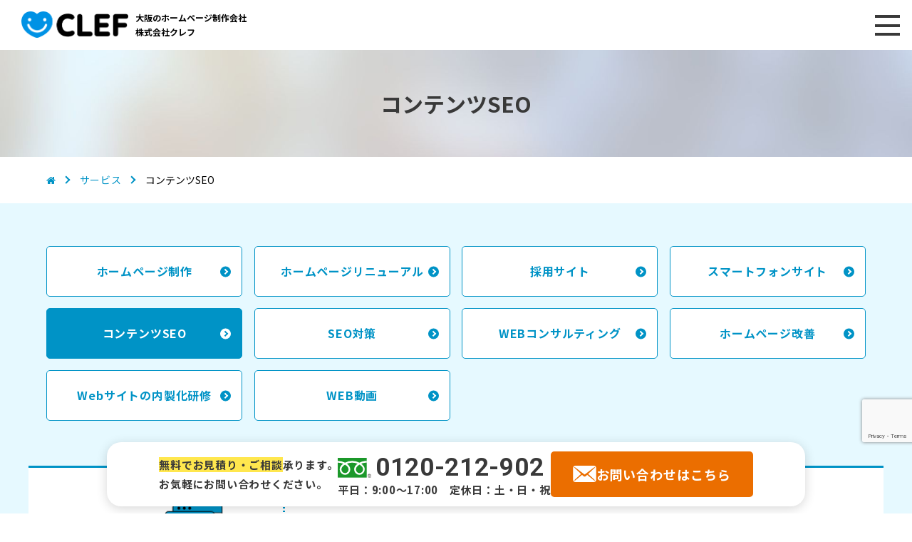

--- FILE ---
content_type: text/html; charset=UTF-8
request_url: https://web.design.io/services/content_seo/
body_size: 13474
content:
<!DOCTYPE html>
<html lang="ja">

<head prefix="og: http://ogp.me/ns# fb: http://ogp.me/ns/fb# article: http://ogp.me/ns/article#">
<meta charset="utf-8">
<meta http-equiv="X-UA-Compatible" content="IE=edge">
<meta name="viewport" id="viewport" content="width=device-width,initial-scale=1">
<meta name="application-name" content="株式会社クレフ">
	
	
<!-- Google Tag Manager -->
<script>(function(w,d,s,l,i){w[l]=w[l]||[];w[l].push({'gtm.start':
new Date().getTime(),event:'gtm.js'});var f=d.getElementsByTagName(s)[0],
j=d.createElement(s),dl=l!='dataLayer'?'&l='+l:'';j.async=true;j.src=
'https://www.googletagmanager.com/gtm.js?id='+i+dl;f.parentNode.insertBefore(j,f);
})(window,document,'script','dataLayer','GTM-KF29DQBX');</script>
<!-- End Google Tag Manager -->

	

	
	
	
<!-- SNS  Facebook and Twitter and google plus  integration -->
<!-- Facebook -->


<!-- <link rel="shortcut icon" href="https://web.design.io/cms/wp-content/themes/renewal_2/img/favicon.ico"> -->
<link rel="icon" href="https://web.design.io/cms/wp-content/themes/renewal_2/img/favicon.svg" sizes="any" type="image/svg+xml">
<link rel="apple-touch-icon" href="https://web.design.io/cms/wp-content/themes/renewal_2/img/apple-touch-icon.png"> <!-- 180x180px -->

	
<link rel="stylesheet" type="text/css" href="https://web.design.io/cms/wp-content/themes/renewal_2/css/add-k.css?ver=1768545882">
	

<!-- Begin Mieruca Embed Code -->
<script type="text/javascript" id="mierucajs">
window.__fid = window.__fid || [];__fid.push([683908515]);
(function() {
function mieruca(){if(typeof window.__fjsld != "undefined") return; window.__fjsld = 1; var fjs = document.createElement('script'); fjs.type = 'text/javascript'; fjs.async = true; fjs.id = "fjssync"; var timestamp = new Date;fjs.src = ('https:' == document.location.protocol ? 'https' : 'http') + '://hm.mieru-ca.com/service/js/mieruca-hm.js?v='+ timestamp.getTime(); var x = document.getElementsByTagName('script')[0]; x.parentNode.insertBefore(fjs, x); };
setTimeout(mieruca, 500); document.readyState != "complete" ? (window.attachEvent ? window.attachEvent("onload", mieruca) : window.addEventListener("load", mieruca, false)) : mieruca();
})();
</script>
<!-- End Mieruca Embed Code -->

<script type="application/ld+json">
  {
 "@context": "https://schema.org",
  "@type": "WebSite",
  "name": "株式会社クレフ",
  "url": "https://web.design.io/"
  }
</script>

<title>コンテンツSEO | ホームページ制作会社 大阪｜株式会社クレフ｜SEO・WEBデザイン</title>
<meta name='robots' content='max-image-preview:large' />
	<style>img:is([sizes="auto" i], [sizes^="auto," i]) { contain-intrinsic-size: 3000px 1500px }</style>
	<link rel='dns-prefetch' href='//www.googletagmanager.com' />
<link rel='dns-prefetch' href='//maxcdn.bootstrapcdn.com' />
<link rel='dns-prefetch' href='//use.typekit.net' />

<!-- SEO SIMPLE PACK 3.6.2 -->
<meta name="description" content="クレフのコンテンツSEOサービスは、集客力の高いページを作成し、広告費を抑えながら長期的に効果を発揮します。良質なコンテンツが企業のブランド価値を高め、持続的な集客力を提供します。継続的な取り組みで、検索エンジンから高評価を得ることが可能です。">
<meta name="keywords" content="ホームページ制作,大阪,SEO対策">
<link rel="canonical" href="https://web.design.io/services/content_seo/">
<meta property="og:locale" content="ja_JP">
<meta property="og:type" content="article">
<meta property="og:image" content="http://web.design.io/cms/wp-content/uploads/2024/08/header_logo.jpg">
<meta property="og:title" content="コンテンツSEO | ホームページ制作会社 大阪｜株式会社クレフ｜SEO・WEBデザイン">
<meta property="og:description" content="クレフのコンテンツSEOサービスは、集客力の高いページを作成し、広告費を抑えながら長期的に効果を発揮します。良質なコンテンツが企業のブランド価値を高め、持続的な集客力を提供します。継続的な取り組みで、検索エンジンから高評価を得ることが可能です。">
<meta property="og:url" content="https://web.design.io/services/content_seo/">
<meta property="og:site_name" content="ホームページ制作会社 大阪｜株式会社クレフ｜SEO・WEBデザイン">
<meta name="twitter:card" content="summary">
<!-- / SEO SIMPLE PACK -->

<link rel='stylesheet' id='wp-block-library-css' href='https://web.design.io/cms/wp-includes/css/dist/block-library/style.min.css' type='text/css' media='all' />
<style id='classic-theme-styles-inline-css' type='text/css'>
/*! This file is auto-generated */
.wp-block-button__link{color:#fff;background-color:#32373c;border-radius:9999px;box-shadow:none;text-decoration:none;padding:calc(.667em + 2px) calc(1.333em + 2px);font-size:1.125em}.wp-block-file__button{background:#32373c;color:#fff;text-decoration:none}
</style>
<style id='global-styles-inline-css' type='text/css'>
:root{--wp--preset--aspect-ratio--square: 1;--wp--preset--aspect-ratio--4-3: 4/3;--wp--preset--aspect-ratio--3-4: 3/4;--wp--preset--aspect-ratio--3-2: 3/2;--wp--preset--aspect-ratio--2-3: 2/3;--wp--preset--aspect-ratio--16-9: 16/9;--wp--preset--aspect-ratio--9-16: 9/16;--wp--preset--color--black: #000;--wp--preset--color--cyan-bluish-gray: #abb8c3;--wp--preset--color--white: #fff;--wp--preset--color--pale-pink: #f78da7;--wp--preset--color--vivid-red: #cf2e2e;--wp--preset--color--luminous-vivid-orange: #ff6900;--wp--preset--color--luminous-vivid-amber: #fcb900;--wp--preset--color--light-green-cyan: #7bdcb5;--wp--preset--color--vivid-green-cyan: #00d084;--wp--preset--color--pale-cyan-blue: #8ed1fc;--wp--preset--color--vivid-cyan-blue: #0693e3;--wp--preset--color--vivid-purple: #9b51e0;--wp--preset--color--corp: #0093C6;--wp--preset--color--accent: #EB6E00;--wp--preset--color--yellow: #FFD500;--wp--preset--color--red: #d10000;--wp--preset--color--blue: #007FEB;--wp--preset--color--light-blue: #E6F9FF;--wp--preset--color--dark-gray: #999;--wp--preset--color--light-gray-2: #ccc;--wp--preset--color--light-gray-3: #F0F3F5;--wp--preset--gradient--vivid-cyan-blue-to-vivid-purple: linear-gradient(135deg,rgba(6,147,227,1) 0%,rgb(155,81,224) 100%);--wp--preset--gradient--light-green-cyan-to-vivid-green-cyan: linear-gradient(135deg,rgb(122,220,180) 0%,rgb(0,208,130) 100%);--wp--preset--gradient--luminous-vivid-amber-to-luminous-vivid-orange: linear-gradient(135deg,rgba(252,185,0,1) 0%,rgba(255,105,0,1) 100%);--wp--preset--gradient--luminous-vivid-orange-to-vivid-red: linear-gradient(135deg,rgba(255,105,0,1) 0%,rgb(207,46,46) 100%);--wp--preset--gradient--very-light-gray-to-cyan-bluish-gray: linear-gradient(135deg,rgb(238,238,238) 0%,rgb(169,184,195) 100%);--wp--preset--gradient--cool-to-warm-spectrum: linear-gradient(135deg,rgb(74,234,220) 0%,rgb(151,120,209) 20%,rgb(207,42,186) 40%,rgb(238,44,130) 60%,rgb(251,105,98) 80%,rgb(254,248,76) 100%);--wp--preset--gradient--blush-light-purple: linear-gradient(135deg,rgb(255,206,236) 0%,rgb(152,150,240) 100%);--wp--preset--gradient--blush-bordeaux: linear-gradient(135deg,rgb(254,205,165) 0%,rgb(254,45,45) 50%,rgb(107,0,62) 100%);--wp--preset--gradient--luminous-dusk: linear-gradient(135deg,rgb(255,203,112) 0%,rgb(199,81,192) 50%,rgb(65,88,208) 100%);--wp--preset--gradient--pale-ocean: linear-gradient(135deg,rgb(255,245,203) 0%,rgb(182,227,212) 50%,rgb(51,167,181) 100%);--wp--preset--gradient--electric-grass: linear-gradient(135deg,rgb(202,248,128) 0%,rgb(113,206,126) 100%);--wp--preset--gradient--midnight: linear-gradient(135deg,rgb(2,3,129) 0%,rgb(40,116,252) 100%);--wp--preset--font-size--small: 13px;--wp--preset--font-size--medium: 20px;--wp--preset--font-size--large: 36px;--wp--preset--font-size--x-large: 42px;--wp--preset--font-size--size-12: 12px;--wp--preset--font-size--size-13: 13px;--wp--preset--font-size--size-14: 14px;--wp--preset--font-size--size-15: 15px;--wp--preset--font-size--size-16: 16px;--wp--preset--font-size--size-17: 17px;--wp--preset--font-size--size-18: 18px;--wp--preset--font-size--size-19: 19px;--wp--preset--font-size--size-20: 20px;--wp--preset--font-size--size-21: 21px;--wp--preset--font-size--size-22: 22px;--wp--preset--font-size--size-23: 23px;--wp--preset--font-size--size-24: 24px;--wp--preset--font-size--size-25: 25px;--wp--preset--font-size--size-26: 26px;--wp--preset--spacing--20: 0.44rem;--wp--preset--spacing--30: 0.67rem;--wp--preset--spacing--40: 1rem;--wp--preset--spacing--50: 1.5rem;--wp--preset--spacing--60: 2.25rem;--wp--preset--spacing--70: 3.38rem;--wp--preset--spacing--80: 5.06rem;--wp--preset--shadow--natural: 6px 6px 9px rgba(0, 0, 0, 0.2);--wp--preset--shadow--deep: 12px 12px 50px rgba(0, 0, 0, 0.4);--wp--preset--shadow--sharp: 6px 6px 0px rgba(0, 0, 0, 0.2);--wp--preset--shadow--outlined: 6px 6px 0px -3px rgba(255, 255, 255, 1), 6px 6px rgba(0, 0, 0, 1);--wp--preset--shadow--crisp: 6px 6px 0px rgba(0, 0, 0, 1);}:where(.is-layout-flex){gap: 0.5em;}:where(.is-layout-grid){gap: 0.5em;}body .is-layout-flex{display: flex;}.is-layout-flex{flex-wrap: wrap;align-items: center;}.is-layout-flex > :is(*, div){margin: 0;}body .is-layout-grid{display: grid;}.is-layout-grid > :is(*, div){margin: 0;}:where(.wp-block-columns.is-layout-flex){gap: 2em;}:where(.wp-block-columns.is-layout-grid){gap: 2em;}:where(.wp-block-post-template.is-layout-flex){gap: 1.25em;}:where(.wp-block-post-template.is-layout-grid){gap: 1.25em;}.has-black-color{color: var(--wp--preset--color--black) !important;}.has-cyan-bluish-gray-color{color: var(--wp--preset--color--cyan-bluish-gray) !important;}.has-white-color{color: var(--wp--preset--color--white) !important;}.has-pale-pink-color{color: var(--wp--preset--color--pale-pink) !important;}.has-vivid-red-color{color: var(--wp--preset--color--vivid-red) !important;}.has-luminous-vivid-orange-color{color: var(--wp--preset--color--luminous-vivid-orange) !important;}.has-luminous-vivid-amber-color{color: var(--wp--preset--color--luminous-vivid-amber) !important;}.has-light-green-cyan-color{color: var(--wp--preset--color--light-green-cyan) !important;}.has-vivid-green-cyan-color{color: var(--wp--preset--color--vivid-green-cyan) !important;}.has-pale-cyan-blue-color{color: var(--wp--preset--color--pale-cyan-blue) !important;}.has-vivid-cyan-blue-color{color: var(--wp--preset--color--vivid-cyan-blue) !important;}.has-vivid-purple-color{color: var(--wp--preset--color--vivid-purple) !important;}.has-black-background-color{background-color: var(--wp--preset--color--black) !important;}.has-cyan-bluish-gray-background-color{background-color: var(--wp--preset--color--cyan-bluish-gray) !important;}.has-white-background-color{background-color: var(--wp--preset--color--white) !important;}.has-pale-pink-background-color{background-color: var(--wp--preset--color--pale-pink) !important;}.has-vivid-red-background-color{background-color: var(--wp--preset--color--vivid-red) !important;}.has-luminous-vivid-orange-background-color{background-color: var(--wp--preset--color--luminous-vivid-orange) !important;}.has-luminous-vivid-amber-background-color{background-color: var(--wp--preset--color--luminous-vivid-amber) !important;}.has-light-green-cyan-background-color{background-color: var(--wp--preset--color--light-green-cyan) !important;}.has-vivid-green-cyan-background-color{background-color: var(--wp--preset--color--vivid-green-cyan) !important;}.has-pale-cyan-blue-background-color{background-color: var(--wp--preset--color--pale-cyan-blue) !important;}.has-vivid-cyan-blue-background-color{background-color: var(--wp--preset--color--vivid-cyan-blue) !important;}.has-vivid-purple-background-color{background-color: var(--wp--preset--color--vivid-purple) !important;}.has-black-border-color{border-color: var(--wp--preset--color--black) !important;}.has-cyan-bluish-gray-border-color{border-color: var(--wp--preset--color--cyan-bluish-gray) !important;}.has-white-border-color{border-color: var(--wp--preset--color--white) !important;}.has-pale-pink-border-color{border-color: var(--wp--preset--color--pale-pink) !important;}.has-vivid-red-border-color{border-color: var(--wp--preset--color--vivid-red) !important;}.has-luminous-vivid-orange-border-color{border-color: var(--wp--preset--color--luminous-vivid-orange) !important;}.has-luminous-vivid-amber-border-color{border-color: var(--wp--preset--color--luminous-vivid-amber) !important;}.has-light-green-cyan-border-color{border-color: var(--wp--preset--color--light-green-cyan) !important;}.has-vivid-green-cyan-border-color{border-color: var(--wp--preset--color--vivid-green-cyan) !important;}.has-pale-cyan-blue-border-color{border-color: var(--wp--preset--color--pale-cyan-blue) !important;}.has-vivid-cyan-blue-border-color{border-color: var(--wp--preset--color--vivid-cyan-blue) !important;}.has-vivid-purple-border-color{border-color: var(--wp--preset--color--vivid-purple) !important;}.has-vivid-cyan-blue-to-vivid-purple-gradient-background{background: var(--wp--preset--gradient--vivid-cyan-blue-to-vivid-purple) !important;}.has-light-green-cyan-to-vivid-green-cyan-gradient-background{background: var(--wp--preset--gradient--light-green-cyan-to-vivid-green-cyan) !important;}.has-luminous-vivid-amber-to-luminous-vivid-orange-gradient-background{background: var(--wp--preset--gradient--luminous-vivid-amber-to-luminous-vivid-orange) !important;}.has-luminous-vivid-orange-to-vivid-red-gradient-background{background: var(--wp--preset--gradient--luminous-vivid-orange-to-vivid-red) !important;}.has-very-light-gray-to-cyan-bluish-gray-gradient-background{background: var(--wp--preset--gradient--very-light-gray-to-cyan-bluish-gray) !important;}.has-cool-to-warm-spectrum-gradient-background{background: var(--wp--preset--gradient--cool-to-warm-spectrum) !important;}.has-blush-light-purple-gradient-background{background: var(--wp--preset--gradient--blush-light-purple) !important;}.has-blush-bordeaux-gradient-background{background: var(--wp--preset--gradient--blush-bordeaux) !important;}.has-luminous-dusk-gradient-background{background: var(--wp--preset--gradient--luminous-dusk) !important;}.has-pale-ocean-gradient-background{background: var(--wp--preset--gradient--pale-ocean) !important;}.has-electric-grass-gradient-background{background: var(--wp--preset--gradient--electric-grass) !important;}.has-midnight-gradient-background{background: var(--wp--preset--gradient--midnight) !important;}.has-small-font-size{font-size: var(--wp--preset--font-size--small) !important;}.has-medium-font-size{font-size: var(--wp--preset--font-size--medium) !important;}.has-large-font-size{font-size: var(--wp--preset--font-size--large) !important;}.has-x-large-font-size{font-size: var(--wp--preset--font-size--x-large) !important;}
:where(.wp-block-post-template.is-layout-flex){gap: 1.25em;}:where(.wp-block-post-template.is-layout-grid){gap: 1.25em;}
:where(.wp-block-columns.is-layout-flex){gap: 2em;}:where(.wp-block-columns.is-layout-grid){gap: 2em;}
:root :where(.wp-block-pullquote){font-size: 1.5em;line-height: 1.6;}
</style>
<link rel='stylesheet' id='contact-form-7-css' href='https://web.design.io/cms/wp-content/plugins/contact-form-7/includes/css/styles.css' type='text/css' media='all' />
<link rel='stylesheet' id='grw-public-main-css-css' href='https://web.design.io/cms/wp-content/plugins/widget-google-reviews/assets/css/public-main.css' type='text/css' media='all' />
<link rel='stylesheet' id='font-awesome-css' href='https://maxcdn.bootstrapcdn.com/font-awesome/4.3.0/css/font-awesome.min.css' type='text/css' media='all' />
<link rel='stylesheet' id='font-azo-sans-css' href='https://use.typekit.net/qtm7gts.css' type='text/css' media='all' />
<link rel='stylesheet' id='stylus-css' href='https://web.design.io/cms/wp-content/themes/renewal_2/css/stylus.css' type='text/css' media='all' />
<link rel='stylesheet' id='fukidashi-css' href='https://web.design.io/cms/wp-content/themes/renewal_2/css/fukidashi.css' type='text/css' media='all' />
<link rel='stylesheet' id='add-css' href='https://web.design.io/cms/wp-content/themes/renewal_2/css/add.css?ver1_0_1' type='text/css' media='all' />
<link rel='stylesheet' id='wp-pagenavi-css' href='https://web.design.io/cms/wp-content/plugins/wp-pagenavi/pagenavi-css.css' type='text/css' media='all' />
<script type="text/javascript" defer="defer" src="https://web.design.io/cms/wp-content/plugins/widget-google-reviews/assets/js/public-main.js" id="grw-public-main-js-js"></script>
<script type="text/javascript" src="https://web.design.io/cms/wp-includes/js/jquery/jquery.min.js" id="jquery-core-js"></script>
<script type="text/javascript" src="https://web.design.io/cms/wp-includes/js/jquery/jquery-migrate.min.js" id="jquery-migrate-js"></script>

<!-- Site Kit によって追加された Google タグ（gtag.js）スニペット -->
<!-- Google アナリティクス スニペット (Site Kit が追加) -->
<script type="text/javascript" src="https://www.googletagmanager.com/gtag/js?id=GT-PHWGDNP" id="google_gtagjs-js" async></script>
<script type="text/javascript" id="google_gtagjs-js-after">
/* <![CDATA[ */
window.dataLayer = window.dataLayer || [];function gtag(){dataLayer.push(arguments);}
gtag("set","linker",{"domains":["web.design.io"]});
gtag("js", new Date());
gtag("set", "developer_id.dZTNiMT", true);
gtag("config", "GT-PHWGDNP");
 window._googlesitekit = window._googlesitekit || {}; window._googlesitekit.throttledEvents = []; window._googlesitekit.gtagEvent = (name, data) => { var key = JSON.stringify( { name, data } ); if ( !! window._googlesitekit.throttledEvents[ key ] ) { return; } window._googlesitekit.throttledEvents[ key ] = true; setTimeout( () => { delete window._googlesitekit.throttledEvents[ key ]; }, 5 ); gtag( "event", name, { ...data, event_source: "site-kit" } ); }; 
/* ]]> */
</script>
<link rel="https://api.w.org/" href="https://web.design.io/wp-json/" /><link rel="alternate" title="JSON" type="application/json" href="https://web.design.io/wp-json/wp/v2/pages/55" /><link rel='shortlink' href='https://web.design.io/?p=55' />
<link rel="alternate" title="oEmbed (JSON)" type="application/json+oembed" href="https://web.design.io/wp-json/oembed/1.0/embed?url=https%3A%2F%2Fweb.design.io%2Fservices%2Fcontent_seo%2F" />
<link rel="alternate" title="oEmbed (XML)" type="text/xml+oembed" href="https://web.design.io/wp-json/oembed/1.0/embed?url=https%3A%2F%2Fweb.design.io%2Fservices%2Fcontent_seo%2F&#038;format=xml" />
<meta name="generator" content="Site Kit by Google 1.170.0" /><link rel="icon" href="https://web.design.io/cms/wp-content/uploads/2020/12/favicon.png" sizes="32x32" />
<link rel="icon" href="https://web.design.io/cms/wp-content/uploads/2020/12/favicon.png" sizes="192x192" />
<link rel="apple-touch-icon" href="https://web.design.io/cms/wp-content/uploads/2020/12/favicon.png" />
<meta name="msapplication-TileImage" content="https://web.design.io/cms/wp-content/uploads/2020/12/favicon.png" />


<link rel="preconnect" href="https://fonts.googleapis.com">
<link rel="preconnect" href="https://fonts.gstatic.com" crossorigin>
<link href="https://fonts.googleapis.com/css2?family=Noto+Sans+JP:wght@100..900&family=Roboto:ital,wght@0,100..900;1,100..900&display=swap" rel="stylesheet">






</head>
<body class="wp-singular page-template page-template-page-new page-template-page-new-php page page-id-55 page-child parent-pageid-18 wp-theme-renewal_2 site-content_seo site-services">

<!-- Google Tag Manager (noscript) -->
<noscript><iframe src="https://www.googletagmanager.com/ns.html?id=GTM-KF29DQBX"
height="0" width="0" style="display:none;visibility:hidden"></iframe></noscript>
<!-- End Google Tag Manager (noscript) -->
	


<header class="header-common">
    <div class="header-common__inner">
        <div class="header-common__boxLogo">
            <div class="header-common__boxLogo__logo"><a class="link_opacity" href="https://web.design.io/"><span class="header-common__boxLogo__imgWrap"><img src="https://web.design.io/cms/wp-content/themes/renewal_2/img/common/logo_white.png" alt="ホームページ制作のクレフ" /><img class="imgFixed" src="https://web.design.io/cms/wp-content/themes/renewal_2/img/common/logo_normal.png" alt="大阪のホームページ制作会社 CLEF" /></span></a></div>
			<h1 class="header-common__boxLogo__desc">大阪のホームページ制作会社<br />株式会社クレフ</h1>
        </div>
        <div class="header-common__boxNav">
            <span class="header-nav-btn js-nav"><i></i><i></i><i></i></span>
            <nav class="header-nav">
                <ul class="header-nav__list" id="js-navlist">
                    <li><a href="https://web.design.io/">ホーム</a></li>

                    <!-- サービス、メガメニュー -->
                    <li class="header-nav__list__parent js-megaMenu js-megaMenu-parent"><a>サービス</a><span class="openBtn js-nav js-nav-parent"></span></li>
                    <li class="header-nav__list__child typeMega js-megaMenu">
                        <ul>
                            <li class="header-nav__list__child__blue">
                                <figure class="header-nav__list__child__boxIcon">
                                    <a class="header-nav__list__child__boxIcon__imgWrap" href="https://web.design.io/services/website/">
                                        <img src="https://web.design.io/cms/wp-content/themes/renewal_2/img/icon/icon_os_white.svg" alt="" width="94" />
                                    </a>
                                    <figcaption class="header-nav__list__child__title">
                                        <a href="https://web.design.io/services/website/">ホームページ制作</a>
                                    </figcaption>
                                </figure>
                                <div class="header-nav__list__child__con">
                                    <p><a href="https://web.design.io/services/web_renewal/">ホームページリニューアル</a></p>
                                    <p><a href="https://web.design.io/services/recruit/">採用サイト</a></p>
                                    <p><a href="https://web.design.io/services/mobile/">スマートフォンサイト</a></p>
                                </div>
                            </li>
                            <li class="header-nav__list__child__green">
                                <figure class="header-nav__list__child__boxIcon">
                                    <a class="header-nav__list__child__boxIcon__imgWrap">
                                        <img src="https://web.design.io/cms/wp-content/themes/renewal_2/img/icon/icon_loupe_white.svg" alt="" width="78" />
                                    </a>
                                    <figcaption class="header-nav__list__child__title">
                                        <a>WEBで集客</a>
                                    </figcaption>
                                </figure>
                                <div class="header-nav__list__child__con">
                                    <p><a href="https://web.design.io/services/content_seo/">コンテンツSEO</a></p>
                                    <p><a href="https://web.design.io/services/seo/">SEO対策</a></p>
                                </div>
                            </li>
                            <li class="header-nav__list__child__yellow">
                                <figure class="header-nav__list__child__boxIcon">
                                    <a class="header-nav__list__child__boxIcon__imgWrap" href="https://web.design.io/services/consulting/">
                                        <img src="https://web.design.io/cms/wp-content/themes/renewal_2/img/icon/icon_consulting_white.svg" alt="" width="80" />
                                    </a>
                                    <figcaption class="header-nav__list__child__title">
                                        <a href="https://web.design.io/services/consulting/">WEBコンサルティング</a>
                                    </figcaption>
                                </figure>
                                <div class="header-nav__list__child__con">
                                    <p><a href="https://web.design.io/services/improve/">ホームページ改善</a></p>
                                    <p><a href="https://web.design.io/services/inhouse/">WEBの内製化研修</a></p>
                                </div>
                            </li>
                            <li class="header-nav__list__child__pink">
                                <figure class="header-nav__list__child__boxIcon">
                                    <a class="header-nav__list__child__boxIcon__imgWrap">
                                        <img src="https://web.design.io/cms/wp-content/themes/renewal_2/img/icon/icon_point_white.svg" alt="" width="70" />
                                    </a>
                                    <figcaption class="header-nav__list__child__title">
                                        <a>その他コンテンツ</a>
                                    </figcaption>
                                </figure>
                                <div class="header-nav__list__child__con">
                                    <p><a href="https://movie.design.io/" target="_blank" rel="noopener noreferrer">WEB動画</a></p>
									<p><a href="https://web.design.io/web_wp-maintenance/">ホームページ保守管理</a></p>
									<p><a href="/woman/" target="_blank">女性に届く！デザイン制作</a></p>
                                </div>
                            </li>
                        </ul>
                    </li>

                    <!-- おすすめプラン、メガメニュー -->
                    <li class="header-nav__list__parent js-megaMenu js-megaMenu-parent"><a>おすすめプラン</a><span class="openBtn js-nav js-nav-parent"></span></li>
                    <li class="header-nav__list__child typeMega js-megaMenu">
                        <ul class="typeOnly">
                            <li class="header-nav__list__child__purple">
                                <figure class="header-nav__list__child__boxIcon">
                                    <a class="header-nav__list__child__boxIcon__imgWrap">
                                        <img src="https://web.design.io/cms/wp-content/themes/renewal_2/img/icon/icon_reminder_white.svg" alt="" width="70" />
                                    </a>
                                    <figcaption class="header-nav__list__child__title">
                                        <a>その他コンテンツ</a>
                                    </figcaption>
                                </figure>
                                <div class="header-nav__list__child__con">
                                    <p><a href="https://web.design.io/plan/web/">スタンダードWEBプラン</a></p>
                                    <p><a href="https://web.design.io/plan/start/">スタートパッケージプラン</a></p>
                                    <p><a href="https://web.design.io/plan/inner_seo/">SEO対策プラン</a></p>
                                </div>
                                <div class="header-nav__list__child__con">
                                    <p><a href="https://web.design.io/plan/sp/">スマートフォン化プラン</a></p>
                                    <p><a href="https://web.design.io/plan/strategy/">戦略コンサルティング</a></p>
                                    <p><a href="https://web.design.io/plan/cms/">自社で更新CMSプラン</a></p>
                                </div>
                            </li>
                        </ul>
                    </li>

                    <li><a href="https://web.design.io/reason/">選ばれる理由</a></li>
                    <li><a href="https://web.design.io/works/">制作実績</a></li>
                    <li class="header-nav__list__parent js-megaMenu js-megaMenu-parent"><a>はじめての方へ</a><span class="openBtn js-nav js-nav-parent"></span></li>
					<li class="header-nav__list__child typeMega js-megaMenu">
                        <ul class="typeOnly">
							<li class="header-nav__list__child__pink">
								<figure class="header-nav__list__child__boxIcon">
                                    <a class="header-nav__list__child__boxIcon__imgWrap" href="https://web.design.io/services/website/">
                                        <img src="https://web.design.io/cms/wp-content/themes/renewal_2/img/icon/icon_os_white.svg" alt="" width="94" />
                                    </a>
                                    <figcaption class="header-nav__list__child__title">
                                        <a>はじめての方へ</a>
                                    </figcaption>
                                </figure>
                                <div class="header-nav__list__child__con">
                                    <p><a href="https://web.design.io/flow/">制作・運用の流れ</a></p>
                                    <p><a href="https://web.design.io/faq/">よくあるご質問</a></p>
                                </div>
                            </li>
                        </ul>
                    </li>
					
                    <li><a href="https://web.design.io/company/">会社案内</a></li>
                    <li><a href="https://web.design.io/contact/">お問い合わせ</a></li>
                </ul>
            </nav>
            <div class="header-nav-bg" id="js-navBack"></div>
        </div>

        

    </div>
</header>

<span id="pageTop"></span>
<main>

<header class="pageHeader">

    <div class="page-title">
        <h2 class="page-title__text">コンテンツSEO</h2>
    </div>

    <div class="breadcrumb">
	<ul>
		<li><a href="https://web.design.io/"><i class="fa fa-home" aria-hidden="true"></i></a></li>

						<li><a>サービス</a></li>
				<li>コンテンツSEO</li>
			</ul>
</div>

    <div class="sec-pageNav">
<ul id="menu-service_nav"><li><a href="https://web.design.io/services/website/">ホームページ制作</a></li>
<li><a href="https://web.design.io/services/web_renewal/">ホームページ<br class="sp" />リニューアル</a></li>
<li><a href="https://web.design.io/services/recruit/">採用サイト</a></li>
<li><a href="https://web.design.io/services/mobile/">スマートフォン<br class="sp" />サイト</a></li>
<li class="current"><a href="https://web.design.io/services/content_seo/" aria-current="page">コンテンツSEO</a></li>
<li><a href="https://web.design.io/services/seo/">SEO対策</a></li>
<li><a href="https://web.design.io/services/consulting/">WEB<br class="sp" />コンサルティング</a></li>
<li><a href="https://web.design.io/services/improve/">ホームページ改善</a></li>
<li><a href="https://web.design.io/services/inhouse/">Webサイトの内製化研修</a></li>
<li><a target="_blank" href="https://movie.design.io/">WEB動画</a></li>
</ul></div>

</header>


<div class="page-p block-p">


<div class="wp-block-group is-style-group-1"><div class="wp-block-group__inner-container is-layout-flow wp-block-group-is-layout-flow">
<div class="wp-block-media-text alignwide is-stacked-on-mobile is-vertically-aligned-center is-style-media-text-header"><figure class="wp-block-media-text__media"><img decoding="async" width="155" height="160" src="https://web.design.io/cms/wp-content/uploads/2021/04/service_10.png" alt="" class="wp-image-1832 size-full"/></figure><div class="wp-block-media-text__content">
<h2 class="wp-block-heading">コンテンツSEOで<br><span style="color:#0093C6" class="tadv-color">ホームページ集客の資産</span>を築きませんか</h2>
</div></div>



<div class="wp-block-group is-style-group-border"><div class="wp-block-group__inner-container is-layout-flow wp-block-group-is-layout-flow">
<p class="is-style-title-1">目次</p>



<ol class="wp-block-list"><li><a href="#pl1">コンテンツSEOとは、集客力が高いページを生み出すこと</a></li><li><a href="#pl2">アクセスされる記事を量産するのがコンテンツSEO</a></li><li><a href="#pl3">コンテンツSEOは、広告宣伝費を抑えることができるので費用対効果が良い</a></li><li><a href="#pl4">良質なコンテンツが企業のブランディングにつながる</a></li><li><a href="#pl5">コンテンツSEOは継続することで成果を得られる</a></li></ol>
</div></div>
</div></div>



<div class="wp-block-group is-style-group-bg-grad-left"><div class="wp-block-group__inner-container is-layout-flow wp-block-group-is-layout-flow">
<span id="pl1" class="pl"></span>



<h3 class="is-style-title-count wp-block-heading">コンテンツSEOとは、<span style="color:#0093C6" class="tadv-color">集客力が高いページ</span>を生み出すこと</h3>



<div class="wp-block-group is-style-group_default"><div class="wp-block-group__inner-container is-layout-flow wp-block-group-is-layout-flow">
<h4 class="is-style-title-2 wp-block-heading">コンテンツSEOはWEB広告とは違い、時速的な集客能力を発揮する会社の資産となります。</h4>



<div class="wp-block-media-text alignwide is-stacked-on-mobile is-vertically-aligned-top"><figure class="wp-block-media-text__media"><img fetchpriority="high" decoding="async" width="450" height="300" src="https://web.design.io/cms/wp-content/uploads/2021/04/services-content_seo-img1.jpg" alt="" class="wp-image-1833 size-full"/></figure><div class="wp-block-media-text__content">
<p>WEB制作においてよく耳にするのが、SEOという言葉。これは、WEBページにおいて、検索されやすいキーワードを設定したり内容に仕上げたりすることにより、検索上位に表示される効果を生み出す取り組みのことです。<br><strong><span style="color:#0093C6" class="tadv-color">“コンテンツSEO”とは、一連のSEOの中身ではなくそれを掲載する企画（ページ）を作ること。日々の事業内容を社員の方々が日記風に発信していく内容なのか、外部のスタッフを入れてニュースサイト形式で発信していくのか。</span></strong>それらをお客様の事業やターゲットとなるお客様に響くか否かをちゃんと見極めた上で、企画すること。それこそが私たちの考える、コンテンツSEOです。<br>また、目標通りに集客できるコンテンツを制作することができた場合、<strong><span style="color:#EB6E00" class="tadv-color">契約期間が終了するとWEB上から情報が消去されるWEB広告とはちがい、持続的に集客能力を発揮</span></strong>する。そんな、<strong><span style="color:#EB6E00" class="tadv-color">会社にとって資産のようなコンテンツを築けるのが、コンテンツSEOの最大のメリット</span></strong>だと考えています。</p>
</div></div>
</div></div>
</div></div>



<div class="wp-block-group is-style-group-bg-grad-right"><div class="wp-block-group__inner-container is-layout-flow wp-block-group-is-layout-flow">
<span id="pl2" class="pl"></span>



<h3 class="is-style-title-count wp-block-heading">アクセスされる記事を量産するのがコンテンツSEO</h3>



<div class="wp-block-group alignwide"><div class="wp-block-group__inner-container is-layout-flow wp-block-group-is-layout-flow">
<h4 class="wp-block-heading">コンテンツSEOは手軽に更新しやすく、お客様のニーズに合わせて日々検索キーワードを作り変えられる</h4>



<div class="wp-block-media-text alignwide is-stacked-on-mobile is-vertically-aligned-top"><figure class="wp-block-media-text__media"><img decoding="async" width="450" height="300" src="https://web.design.io/cms/wp-content/uploads/2021/04/services-seo-img1.jpg" alt="" class="wp-image-1817 size-full"/></figure><div class="wp-block-media-text__content">
<p><strong><span style="color:#EB6E00" class="tadv-color">WEBページを検索上位に表示するため、あらゆる入り口からアクセスしてもらえるような仕組みを築けるのがコンテンツSEOの利点</span></strong>です。<br>例えば、とあるお客様の場合、さまざまな関連キーワードからアクセス数を増加させるためにコラムページを企画しました。それらのページは、検索される方がどんな情報を求めているのかを丁寧に読み解いた上で、記事に辿り着きやすいキーワードを何通りか設定。そうした、複数のキーワードを設定すること。そして、事業に関わる内容を読み手の立場に立った読みやすいページとして仕上げることで、いくつかの記事で高いアクセス数を獲得する効果を得られて配信から時間が経過した後でも検索上位に表示され続けています。<br><strong><span style="color:#0093C6" class="tadv-color">これは、会社概要や事業紹介といった固定ページでは、なかなかできないことです。</span></strong>手軽に更新しやすく日々、移り変わっていくお客様のニーズに合わせて検索キーワードを作り変えられるコンテンツSEOでなければ達成できないことだと思っています。</p>
</div></div>
</div></div>
</div></div>



<div class="wp-block-group is-style-group-bg-grad-left"><div class="wp-block-group__inner-container is-layout-flow wp-block-group-is-layout-flow">
<span id="pl3" class="pl"></span>



<h3 class="is-style-title-count wp-block-heading">コンテンツSEOは、広告宣伝費を抑えることができるので<span style="color:#0093C6" class="tadv-color">費用対効果が良い</span></h3>



<div class="wp-block-group is-style-group_default"><div class="wp-block-group__inner-container is-layout-flow wp-block-group-is-layout-flow">
<h4 class="is-style-title-2 wp-block-heading">広告は費用を払い続けないといけない</h4>



<div class="wp-block-media-text alignwide is-stacked-on-mobile is-vertically-aligned-top"><figure class="wp-block-media-text__media"><img loading="lazy" decoding="async" width="450" height="300" src="https://web.design.io/cms/wp-content/uploads/2021/07/plan-web-img6.jpg" alt="" class="wp-image-2044 size-full"/></figure><div class="wp-block-media-text__content">
<p>ホームページにアクセスを増やす施策として、リスティング広告をしているお客様もいます。</p>



<p>期間限定で特定のキーワードで集客したいといった理由などで計画的に実施していれば問題ないのですが、リスティング広告は、広告費を払っている期間は広告が表示されるため、アクセスの流入が見込めますが、<strong><span style="color:#0093C6" class="tadv-color">広告費の支払いをストップすると、広告が表示されなくなるため、集客もストップしてしまいます。</span></strong></p>
</div></div>



<h2 class="is-style-title-2 wp-block-heading">コンテンツSEOなら広告費をかけずに集客が可能</h2>



<p>コンテンツSEOは、Yahoo!やGoogleなどにお金を払って上位表示させるわけではありません。ユーザーのために役に立つコンテンツを作成し、上位表示を目指します。</p>



<p class="has-accent-color has-text-color"><strong>作成したコンテンツはホームページの中に蓄積されるため、ホームページが存在する限り、コンテンツも存在し、集客効果を発揮します。</strong></p>


</div></div>
</div></div>



<div class="wp-block-group is-style-group-bg-grad-right"><div class="wp-block-group__inner-container is-layout-flow wp-block-group-is-layout-flow">
<span id="pl4" class="pl"></span>



<h3 class="is-style-title-count wp-block-heading">良質なコンテンツが<span style="color:#0093C6" class="tadv-color">企業のブランディング</span>につながる</h3>



<div class="wp-block-group alignwide"><div class="wp-block-group__inner-container is-layout-flow wp-block-group-is-layout-flow">
<h4 class="wp-block-heading">コンテンツSEOを継続することで、企業の信頼に貢献することができる</h4>



<div class="wp-block-media-text alignwide is-stacked-on-mobile is-vertically-aligned-top"><figure class="wp-block-media-text__media"><img loading="lazy" decoding="async" width="450" height="300" src="https://web.design.io/cms/wp-content/uploads/2021/04/plan-strategy-img6.jpg" alt="" class="wp-image-1889 size-full"/></figure><div class="wp-block-media-text__content">
<p>コンテンツSEOを継続していると、ホームページ内にコンテンツが蓄積されます。あるテーマやキーワードに特化したコンテンツが蓄積することによって、ユーザーは、<strong><span style="color:#0093C6" class="tadv-color">このサイト運営者のことをその分野の専門家として見るようになります。</span></strong></p>



<p>また様々なキーワードで上位表示されることによって、ユーザーの企業に対する認知度も向上していきます。ユーザーの中で「この悩みはあのサイトを見ると解決する」「ここのサイトを社内で共有しよう」といった行動につながります。</p>



<p>たまたま知った企業のことが、何度もアクセスする間に<strong><span style="color:#EB6E00" class="tadv-color">身近な存在となり、何か相談したいときにお問い合わせしたい、この会社なら安心して相談できると考えるようになります。</span></strong></p>



<p>コンテンツSEOをスタートしてもすぐに上位表示されるとは限りません。<strong><span style="color:#EB6E00" class="tadv-color">最初は効果が出なくても、コツコツと継続してコンテンツを作成することが、企業の信頼へとつながっていきます。</span></strong></p>
</div></div>
</div></div>
</div></div>



<div class="wp-block-group is-style-group-bg-grad-left"><div class="wp-block-group__inner-container is-layout-flow wp-block-group-is-layout-flow">
<span id="pl5" class="pl"></span>



<h3 class="is-style-title-count wp-block-heading">コンテンツSEOは継続することで成果を得られる</h3>



<div class="wp-block-group alignwide"><div class="wp-block-group__inner-container is-layout-flow wp-block-group-is-layout-flow">
<h4 class="wp-block-heading">Googleをはじめとする検索エンジンの判断基準に合わせ、長いスパンで効果を見守る</h4>



<div class="wp-block-media-text alignwide is-stacked-on-mobile is-vertically-aligned-top"><figure class="wp-block-media-text__media"><img loading="lazy" decoding="async" width="450" height="300" src="https://web.design.io/cms/wp-content/uploads/2021/04/services-content_seo-img2.jpg" alt="" class="wp-image-1834 size-full"/></figure><div class="wp-block-media-text__content">
<p>コンテンツSEO対策では基本的に記事をアップした直後には、なかなか効果を得られないという特徴があります。Googleをはじめとする検索エンジンは、検索する人の課題を解決するために優良なページを優先して上位表示します。それを正確に判断するためには、3ヶ月以上の時間が必要だと言われています。そのため、コンテンツSEOは粘り強く長いスパンで効果を見守らなければいけません。<br>その分、<strong><span style="color:#0093C6" class="tadv-color">検索する人が抱える課題について深く理解し、どんなページを作りどのようなキーワードを盛り込むのか</span></strong>。そこに力を注ぎ、<strong><span style="color:#EB6E00" class="tadv-color">良質なページに仕上げることができれば永続的に検索上位に表示され続けることも可能</span></strong>です。また、効果がでるまで少しずつキーワードや内容を練り上げて精度を高められます。そのように、<strong><span style="color:#EB6E00" class="tadv-color">コンテンツSEOは継続的に行なっていくからこそ効果がでる取り組み</span></strong>だと言えます。</p>
</div></div>
</div></div>
</div></div>

</div>

</main>


<footer class="pageFooter">


<div class="sec-pageNav">
<ul id="menu-service_nav-1"><li><a href="https://web.design.io/services/website/">ホームページ制作</a></li>
<li><a href="https://web.design.io/services/web_renewal/">ホームページ<br class="sp" />リニューアル</a></li>
<li><a href="https://web.design.io/services/recruit/">採用サイト</a></li>
<li><a href="https://web.design.io/services/mobile/">スマートフォン<br class="sp" />サイト</a></li>
<li class="current"><a href="https://web.design.io/services/content_seo/" aria-current="page">コンテンツSEO</a></li>
<li><a href="https://web.design.io/services/seo/">SEO対策</a></li>
<li><a href="https://web.design.io/services/consulting/">WEB<br class="sp" />コンサルティング</a></li>
<li><a href="https://web.design.io/services/improve/">ホームページ改善</a></li>
<li><a href="https://web.design.io/services/inhouse/">Webサイトの内製化研修</a></li>
<li><a target="_blank" href="https://movie.design.io/">WEB動画</a></li>
</ul></div>

<!-- <aside class="sec-contact">
    <div class="sec-contact__inner contentW">
        <header>
            <p>無料見積り・ご相談承ります。お気軽にお問い合わせください。</p>
        </header>
        <div class="sec-contact__con">
            <div class="sec-contact__con__left">
                                <p class="sec-contact__con__left__date">平日：9:00～18:00　定休日：土・日・祝</p>
            </div>
            <div class="sec-contact__con__right">
                <p class="sec-contact__con__right__btn"><a class="link_noline" href="https://web.design.io/contact">お問い合わせはこちら</a></p>
            </div>
        </div>
    </div>
</aside> -->
<aside class="sec-contact-2">
    <div class="sec-contact__inner contentW">
        <p class="typeText">無料でお見積り・ご相談承ります。<br class="sp">お気軽にお問い合わせください。</p>
        <div class="typeFlex">
            <div class="typeTel pc">
                <p class="typeTel_num">0120-212-902</p>
                <p class="typeTel_date">平日：9:00～17:00　定休日：土・日・祝</p>
            </div>
            <a class="typeTel sp" href="tel:0120-212-902">
                <p class="typeTel_num">0120-212-902</p>
                <p class="typeTel_date">平日：9:00～17:00　定休日：土・日・祝</p>
            </a>
            <a class="typeContact" href="https://web.design.io/contact">お問い合わせはこちら</a>
        </div>
    </div>
</aside>
</footer>


<span class="pageTop-btn"><a href="#pageTop"></a></span>

<footer class="footer-common clearfix">
	<div class="footer-area">
		<div class="footer-area__inner">
			<div class="footer-area__box">
				<div class="footer-area__left">
					<p><a href="https://web.design.io/"><img src="https://web.design.io/cms/wp-content/themes/renewal_2/img/common/logo_footer.jpg" alt="株式会社クレフ"/></a></p>
					<p>
						大阪のホームページ制作会社クレフです。<br>2003年の創業以来、大阪・関西を中心に、全国の企業のコーポレートサイト・採用サイトの制作やSEO対策を手がけてきました。<br>「ホームページ制作 大阪」でパートナーをお探しのご担当者さまへ。<br>成果にこだわる伴走型の制作会社として、企画・制作から公開後の運用まで、お客様の負担の少ない進め方でサポートいたします。
					</p>
									</div>
				<div class="footer-area__right">
					<dl>
						<dt>＜所在地＞</dt>
												<dd>
							〒540-0003<br>大阪市中央区森ノ宮中央1-14-2 鵲森之宮ビル8F<br><a href="https://goo.gl/maps/td2kgP2ubWZjUgAp6" target="_blank" rel="noopener noreferrer">詳しい地図はこちら>></a>
						</dd>
					</dl>
				</div>
			</div>
		</div>
	</div>
	<div class="footer-sitemap">
			<div class="footer-sitemap__inner">
			<dl><dt><a>サービス</a></dt>
<dd><a href="http://web.design.io/services/website/">ホームページ制作</a></dd>
<dd><a href="http://web.design.io/services/web_renewal/">ホームページリニューアル</a></dd>
<dd><a href="http://web.design.io/services/recruit/">採用WEBサイト制作</a></dd>
<dd><a href="http://web.design.io/services/mobile/">スマートフォンサイト制作</a></dd>
<dd><a href="http://web.design.io/services/improve/">ホームページ改善</a></dd>
<dd><a href="http://web.design.io/services/movie/">WEB動画</a></dd>
<dd><a href="http://web.design.io/services/consulting/">WEBコンサルティング</a></dd>
<dd><a href="http://web.design.io/services/seo/">SEO対策</a></dd>
<dd class="current"><a href="http://web.design.io/services/content_seo/" aria-current="page">コンテンツSEO</a></dd>
<dd><a href="http://web.design.io/services/inhouse/">Webサイトの内製化研修</a></dd>
<dd><a href="http://web.design.io/services/flow/">コンセプト</a></dd>
<dd><a target="_blank" href="/woman/">女性に届く！デザイン制作</a></dd>
</dl><dl><dt><a>おすすめプラン</a></dt>
<dd><a href="/plan/web/">スタンダードWEBプラン</a></dd>
<dd><a href="/plan/start/">スタートパッケージプラン</a></dd>
<dd><a href="/plan/inner_seo/">SEO対策プラン</a></dd>
<dd><a href="/plan/sp/">スマートフォン化プラン</a></dd>
<dd><a href="/plan/strategy/">戦略コンサルティングプラン</a></dd>
<dd><a href="/plan/cms/">自社で更新CMSプラン</a></dd>
</dl><dl><dt><a href="/dare-demo/">誰でもネット</a></dt>
<dd><a href="/clefcrm/">顧客管理システム</a></dd>
<dd><a href="/toiawasekanri/">問合せ管理ツール</a></dd>
</dl><dl><dt><a href="/flow/">制作・運用の流れ</a></dt>
<dd><a href="https://web.design.io/faq/">よくあるご質問</a></dd>
</dl><dl><dt><a href="https://web.design.io/works/">制作実績</a></dt>
</dl><dl><dt><a href="https://web.design.io/company/">会社案内</a></dt>
</dl><dl><dt><a href="https://web.design.io/contact/">お問い合わせ</a></dt>
</dl><dl><dt><a href="https://web.design.io/privacy/">プライバシーポリシー</a></dt>
</dl>			</div>
		</div>

	<div class="footer-copy">
		<small>&copy; <a href="https://web.design.io/">2003-2025 株式会社クレフ</a></small>
	</div>
</footer>

<!-- <aside class="fixed-contact">
    <div class="pc">
        <ul>
            <li class="typeMail"><a href="https://web.design.io/contact">お問い合わせはこちら</a></li>
        </ul>
    </div>
    <div class="sp">
        <ul>
            <li class="typeMail"><a href="https://web.design.io/contact">お問い合わせはこちら</a></li>
        </ul>
            </div>
</aside> -->

<aside class="fixed-contact-2">
    <div class="pc">
        <p class="typeText">
            <span class="mark">無料でお見積り・ご相談</span>承ります。<br>
            お気軽にお問い合わせください。
        </p>
        <div class="typeTel">
            <p class="typeTel_num">0120-212-902</p>
            <p class="typeTel_date">平日：9:00～17:00　定休日：土・日・祝</p>
        </div>
        <a class="typeContact" href="https://web.design.io/contact">お問い合わせはこちら</a>
    </div>
    <div class="sp">
        <a class="typeContact" href="https://web.design.io/contact">メールはこちら</a>
        <a class="typeTel" href="tel:0120-212-902">
            <span class="typeTel_num">0120-212-902</span>
            <span class="typeTel_text">お電話はこちら</span>
        </a>
    </div>
</aside>



<script type="speculationrules">
{"prefetch":[{"source":"document","where":{"and":[{"href_matches":"\/*"},{"not":{"href_matches":["\/cms\/wp-*.php","\/cms\/wp-admin\/*","\/cms\/wp-content\/uploads\/*","\/cms\/wp-content\/*","\/cms\/wp-content\/plugins\/*","\/cms\/wp-content\/themes\/renewal_2\/*","\/*\\?(.+)"]}},{"not":{"selector_matches":"a[rel~=\"nofollow\"]"}},{"not":{"selector_matches":".no-prefetch, .no-prefetch a"}}]},"eagerness":"conservative"}]}
</script>
<script type="text/javascript" src="https://web.design.io/cms/wp-includes/js/dist/hooks.min.js" id="wp-hooks-js"></script>
<script type="text/javascript" src="https://web.design.io/cms/wp-includes/js/dist/i18n.min.js" id="wp-i18n-js"></script>
<script type="text/javascript" id="wp-i18n-js-after">
/* <![CDATA[ */
wp.i18n.setLocaleData( { 'text direction\u0004ltr': [ 'ltr' ] } );
/* ]]> */
</script>
<script type="text/javascript" src="https://web.design.io/cms/wp-content/plugins/contact-form-7/includes/swv/js/index.js" id="swv-js"></script>
<script type="text/javascript" id="contact-form-7-js-translations">
/* <![CDATA[ */
( function( domain, translations ) {
	var localeData = translations.locale_data[ domain ] || translations.locale_data.messages;
	localeData[""].domain = domain;
	wp.i18n.setLocaleData( localeData, domain );
} )( "contact-form-7", {"translation-revision-date":"2025-11-30 08:12:23+0000","generator":"GlotPress\/4.0.3","domain":"messages","locale_data":{"messages":{"":{"domain":"messages","plural-forms":"nplurals=1; plural=0;","lang":"ja_JP"},"This contact form is placed in the wrong place.":["\u3053\u306e\u30b3\u30f3\u30bf\u30af\u30c8\u30d5\u30a9\u30fc\u30e0\u306f\u9593\u9055\u3063\u305f\u4f4d\u7f6e\u306b\u7f6e\u304b\u308c\u3066\u3044\u307e\u3059\u3002"],"Error:":["\u30a8\u30e9\u30fc:"]}},"comment":{"reference":"includes\/js\/index.js"}} );
/* ]]> */
</script>
<script type="text/javascript" id="contact-form-7-js-before">
/* <![CDATA[ */
var wpcf7 = {
    "api": {
        "root": "https:\/\/web.design.io\/wp-json\/",
        "namespace": "contact-form-7\/v1"
    },
    "cached": 1
};
/* ]]> */
</script>
<script type="text/javascript" src="https://web.design.io/cms/wp-content/plugins/contact-form-7/includes/js/index.js" id="contact-form-7-js"></script>
<script type="text/javascript" src="https://web.design.io/cms/wp-content/themes/renewal_2/js/top.js" id="js-top-js"></script>
<script type="text/javascript" src="https://web.design.io/cms/wp-content/themes/renewal_2/js/common.js" id="js-common-js"></script>
<script type="text/javascript" src="https://www.google.com/recaptcha/api.js?render=6LcZlQkjAAAAAKaFwFAXmzv8KWOAFWXxdknCqNo5" id="google-recaptcha-js"></script>
<script type="text/javascript" src="https://web.design.io/cms/wp-includes/js/dist/vendor/wp-polyfill.min.js" id="wp-polyfill-js"></script>
<script type="text/javascript" id="wpcf7-recaptcha-js-before">
/* <![CDATA[ */
var wpcf7_recaptcha = {
    "sitekey": "6LcZlQkjAAAAAKaFwFAXmzv8KWOAFWXxdknCqNo5",
    "actions": {
        "homepage": "homepage",
        "contactform": "contactform"
    }
};
/* ]]> */
</script>
<script type="text/javascript" src="https://web.design.io/cms/wp-content/plugins/contact-form-7/modules/recaptcha/index.js" id="wpcf7-recaptcha-js"></script>
<script type="text/javascript" src="https://web.design.io/cms/wp-content/plugins/google-site-kit/dist/assets/js/googlesitekit-events-provider-contact-form-7-40476021fb6e59177033.js" id="googlesitekit-events-provider-contact-form-7-js" defer></script>
</body>
</html>
<!--
Performance optimized by W3 Total Cache. Learn more: https://www.boldgrid.com/w3-total-cache/?utm_source=w3tc&utm_medium=footer_comment&utm_campaign=free_plugin


Served from: web.design.io @ 2026-01-22 05:44:09 by W3 Total Cache
-->

--- FILE ---
content_type: text/html; charset=utf-8
request_url: https://www.google.com/recaptcha/api2/anchor?ar=1&k=6LcZlQkjAAAAAKaFwFAXmzv8KWOAFWXxdknCqNo5&co=aHR0cHM6Ly93ZWIuZGVzaWduLmlvOjQ0Mw..&hl=en&v=PoyoqOPhxBO7pBk68S4YbpHZ&size=invisible&anchor-ms=20000&execute-ms=30000&cb=iyx9pllmg7jk
body_size: 48711
content:
<!DOCTYPE HTML><html dir="ltr" lang="en"><head><meta http-equiv="Content-Type" content="text/html; charset=UTF-8">
<meta http-equiv="X-UA-Compatible" content="IE=edge">
<title>reCAPTCHA</title>
<style type="text/css">
/* cyrillic-ext */
@font-face {
  font-family: 'Roboto';
  font-style: normal;
  font-weight: 400;
  font-stretch: 100%;
  src: url(//fonts.gstatic.com/s/roboto/v48/KFO7CnqEu92Fr1ME7kSn66aGLdTylUAMa3GUBHMdazTgWw.woff2) format('woff2');
  unicode-range: U+0460-052F, U+1C80-1C8A, U+20B4, U+2DE0-2DFF, U+A640-A69F, U+FE2E-FE2F;
}
/* cyrillic */
@font-face {
  font-family: 'Roboto';
  font-style: normal;
  font-weight: 400;
  font-stretch: 100%;
  src: url(//fonts.gstatic.com/s/roboto/v48/KFO7CnqEu92Fr1ME7kSn66aGLdTylUAMa3iUBHMdazTgWw.woff2) format('woff2');
  unicode-range: U+0301, U+0400-045F, U+0490-0491, U+04B0-04B1, U+2116;
}
/* greek-ext */
@font-face {
  font-family: 'Roboto';
  font-style: normal;
  font-weight: 400;
  font-stretch: 100%;
  src: url(//fonts.gstatic.com/s/roboto/v48/KFO7CnqEu92Fr1ME7kSn66aGLdTylUAMa3CUBHMdazTgWw.woff2) format('woff2');
  unicode-range: U+1F00-1FFF;
}
/* greek */
@font-face {
  font-family: 'Roboto';
  font-style: normal;
  font-weight: 400;
  font-stretch: 100%;
  src: url(//fonts.gstatic.com/s/roboto/v48/KFO7CnqEu92Fr1ME7kSn66aGLdTylUAMa3-UBHMdazTgWw.woff2) format('woff2');
  unicode-range: U+0370-0377, U+037A-037F, U+0384-038A, U+038C, U+038E-03A1, U+03A3-03FF;
}
/* math */
@font-face {
  font-family: 'Roboto';
  font-style: normal;
  font-weight: 400;
  font-stretch: 100%;
  src: url(//fonts.gstatic.com/s/roboto/v48/KFO7CnqEu92Fr1ME7kSn66aGLdTylUAMawCUBHMdazTgWw.woff2) format('woff2');
  unicode-range: U+0302-0303, U+0305, U+0307-0308, U+0310, U+0312, U+0315, U+031A, U+0326-0327, U+032C, U+032F-0330, U+0332-0333, U+0338, U+033A, U+0346, U+034D, U+0391-03A1, U+03A3-03A9, U+03B1-03C9, U+03D1, U+03D5-03D6, U+03F0-03F1, U+03F4-03F5, U+2016-2017, U+2034-2038, U+203C, U+2040, U+2043, U+2047, U+2050, U+2057, U+205F, U+2070-2071, U+2074-208E, U+2090-209C, U+20D0-20DC, U+20E1, U+20E5-20EF, U+2100-2112, U+2114-2115, U+2117-2121, U+2123-214F, U+2190, U+2192, U+2194-21AE, U+21B0-21E5, U+21F1-21F2, U+21F4-2211, U+2213-2214, U+2216-22FF, U+2308-230B, U+2310, U+2319, U+231C-2321, U+2336-237A, U+237C, U+2395, U+239B-23B7, U+23D0, U+23DC-23E1, U+2474-2475, U+25AF, U+25B3, U+25B7, U+25BD, U+25C1, U+25CA, U+25CC, U+25FB, U+266D-266F, U+27C0-27FF, U+2900-2AFF, U+2B0E-2B11, U+2B30-2B4C, U+2BFE, U+3030, U+FF5B, U+FF5D, U+1D400-1D7FF, U+1EE00-1EEFF;
}
/* symbols */
@font-face {
  font-family: 'Roboto';
  font-style: normal;
  font-weight: 400;
  font-stretch: 100%;
  src: url(//fonts.gstatic.com/s/roboto/v48/KFO7CnqEu92Fr1ME7kSn66aGLdTylUAMaxKUBHMdazTgWw.woff2) format('woff2');
  unicode-range: U+0001-000C, U+000E-001F, U+007F-009F, U+20DD-20E0, U+20E2-20E4, U+2150-218F, U+2190, U+2192, U+2194-2199, U+21AF, U+21E6-21F0, U+21F3, U+2218-2219, U+2299, U+22C4-22C6, U+2300-243F, U+2440-244A, U+2460-24FF, U+25A0-27BF, U+2800-28FF, U+2921-2922, U+2981, U+29BF, U+29EB, U+2B00-2BFF, U+4DC0-4DFF, U+FFF9-FFFB, U+10140-1018E, U+10190-1019C, U+101A0, U+101D0-101FD, U+102E0-102FB, U+10E60-10E7E, U+1D2C0-1D2D3, U+1D2E0-1D37F, U+1F000-1F0FF, U+1F100-1F1AD, U+1F1E6-1F1FF, U+1F30D-1F30F, U+1F315, U+1F31C, U+1F31E, U+1F320-1F32C, U+1F336, U+1F378, U+1F37D, U+1F382, U+1F393-1F39F, U+1F3A7-1F3A8, U+1F3AC-1F3AF, U+1F3C2, U+1F3C4-1F3C6, U+1F3CA-1F3CE, U+1F3D4-1F3E0, U+1F3ED, U+1F3F1-1F3F3, U+1F3F5-1F3F7, U+1F408, U+1F415, U+1F41F, U+1F426, U+1F43F, U+1F441-1F442, U+1F444, U+1F446-1F449, U+1F44C-1F44E, U+1F453, U+1F46A, U+1F47D, U+1F4A3, U+1F4B0, U+1F4B3, U+1F4B9, U+1F4BB, U+1F4BF, U+1F4C8-1F4CB, U+1F4D6, U+1F4DA, U+1F4DF, U+1F4E3-1F4E6, U+1F4EA-1F4ED, U+1F4F7, U+1F4F9-1F4FB, U+1F4FD-1F4FE, U+1F503, U+1F507-1F50B, U+1F50D, U+1F512-1F513, U+1F53E-1F54A, U+1F54F-1F5FA, U+1F610, U+1F650-1F67F, U+1F687, U+1F68D, U+1F691, U+1F694, U+1F698, U+1F6AD, U+1F6B2, U+1F6B9-1F6BA, U+1F6BC, U+1F6C6-1F6CF, U+1F6D3-1F6D7, U+1F6E0-1F6EA, U+1F6F0-1F6F3, U+1F6F7-1F6FC, U+1F700-1F7FF, U+1F800-1F80B, U+1F810-1F847, U+1F850-1F859, U+1F860-1F887, U+1F890-1F8AD, U+1F8B0-1F8BB, U+1F8C0-1F8C1, U+1F900-1F90B, U+1F93B, U+1F946, U+1F984, U+1F996, U+1F9E9, U+1FA00-1FA6F, U+1FA70-1FA7C, U+1FA80-1FA89, U+1FA8F-1FAC6, U+1FACE-1FADC, U+1FADF-1FAE9, U+1FAF0-1FAF8, U+1FB00-1FBFF;
}
/* vietnamese */
@font-face {
  font-family: 'Roboto';
  font-style: normal;
  font-weight: 400;
  font-stretch: 100%;
  src: url(//fonts.gstatic.com/s/roboto/v48/KFO7CnqEu92Fr1ME7kSn66aGLdTylUAMa3OUBHMdazTgWw.woff2) format('woff2');
  unicode-range: U+0102-0103, U+0110-0111, U+0128-0129, U+0168-0169, U+01A0-01A1, U+01AF-01B0, U+0300-0301, U+0303-0304, U+0308-0309, U+0323, U+0329, U+1EA0-1EF9, U+20AB;
}
/* latin-ext */
@font-face {
  font-family: 'Roboto';
  font-style: normal;
  font-weight: 400;
  font-stretch: 100%;
  src: url(//fonts.gstatic.com/s/roboto/v48/KFO7CnqEu92Fr1ME7kSn66aGLdTylUAMa3KUBHMdazTgWw.woff2) format('woff2');
  unicode-range: U+0100-02BA, U+02BD-02C5, U+02C7-02CC, U+02CE-02D7, U+02DD-02FF, U+0304, U+0308, U+0329, U+1D00-1DBF, U+1E00-1E9F, U+1EF2-1EFF, U+2020, U+20A0-20AB, U+20AD-20C0, U+2113, U+2C60-2C7F, U+A720-A7FF;
}
/* latin */
@font-face {
  font-family: 'Roboto';
  font-style: normal;
  font-weight: 400;
  font-stretch: 100%;
  src: url(//fonts.gstatic.com/s/roboto/v48/KFO7CnqEu92Fr1ME7kSn66aGLdTylUAMa3yUBHMdazQ.woff2) format('woff2');
  unicode-range: U+0000-00FF, U+0131, U+0152-0153, U+02BB-02BC, U+02C6, U+02DA, U+02DC, U+0304, U+0308, U+0329, U+2000-206F, U+20AC, U+2122, U+2191, U+2193, U+2212, U+2215, U+FEFF, U+FFFD;
}
/* cyrillic-ext */
@font-face {
  font-family: 'Roboto';
  font-style: normal;
  font-weight: 500;
  font-stretch: 100%;
  src: url(//fonts.gstatic.com/s/roboto/v48/KFO7CnqEu92Fr1ME7kSn66aGLdTylUAMa3GUBHMdazTgWw.woff2) format('woff2');
  unicode-range: U+0460-052F, U+1C80-1C8A, U+20B4, U+2DE0-2DFF, U+A640-A69F, U+FE2E-FE2F;
}
/* cyrillic */
@font-face {
  font-family: 'Roboto';
  font-style: normal;
  font-weight: 500;
  font-stretch: 100%;
  src: url(//fonts.gstatic.com/s/roboto/v48/KFO7CnqEu92Fr1ME7kSn66aGLdTylUAMa3iUBHMdazTgWw.woff2) format('woff2');
  unicode-range: U+0301, U+0400-045F, U+0490-0491, U+04B0-04B1, U+2116;
}
/* greek-ext */
@font-face {
  font-family: 'Roboto';
  font-style: normal;
  font-weight: 500;
  font-stretch: 100%;
  src: url(//fonts.gstatic.com/s/roboto/v48/KFO7CnqEu92Fr1ME7kSn66aGLdTylUAMa3CUBHMdazTgWw.woff2) format('woff2');
  unicode-range: U+1F00-1FFF;
}
/* greek */
@font-face {
  font-family: 'Roboto';
  font-style: normal;
  font-weight: 500;
  font-stretch: 100%;
  src: url(//fonts.gstatic.com/s/roboto/v48/KFO7CnqEu92Fr1ME7kSn66aGLdTylUAMa3-UBHMdazTgWw.woff2) format('woff2');
  unicode-range: U+0370-0377, U+037A-037F, U+0384-038A, U+038C, U+038E-03A1, U+03A3-03FF;
}
/* math */
@font-face {
  font-family: 'Roboto';
  font-style: normal;
  font-weight: 500;
  font-stretch: 100%;
  src: url(//fonts.gstatic.com/s/roboto/v48/KFO7CnqEu92Fr1ME7kSn66aGLdTylUAMawCUBHMdazTgWw.woff2) format('woff2');
  unicode-range: U+0302-0303, U+0305, U+0307-0308, U+0310, U+0312, U+0315, U+031A, U+0326-0327, U+032C, U+032F-0330, U+0332-0333, U+0338, U+033A, U+0346, U+034D, U+0391-03A1, U+03A3-03A9, U+03B1-03C9, U+03D1, U+03D5-03D6, U+03F0-03F1, U+03F4-03F5, U+2016-2017, U+2034-2038, U+203C, U+2040, U+2043, U+2047, U+2050, U+2057, U+205F, U+2070-2071, U+2074-208E, U+2090-209C, U+20D0-20DC, U+20E1, U+20E5-20EF, U+2100-2112, U+2114-2115, U+2117-2121, U+2123-214F, U+2190, U+2192, U+2194-21AE, U+21B0-21E5, U+21F1-21F2, U+21F4-2211, U+2213-2214, U+2216-22FF, U+2308-230B, U+2310, U+2319, U+231C-2321, U+2336-237A, U+237C, U+2395, U+239B-23B7, U+23D0, U+23DC-23E1, U+2474-2475, U+25AF, U+25B3, U+25B7, U+25BD, U+25C1, U+25CA, U+25CC, U+25FB, U+266D-266F, U+27C0-27FF, U+2900-2AFF, U+2B0E-2B11, U+2B30-2B4C, U+2BFE, U+3030, U+FF5B, U+FF5D, U+1D400-1D7FF, U+1EE00-1EEFF;
}
/* symbols */
@font-face {
  font-family: 'Roboto';
  font-style: normal;
  font-weight: 500;
  font-stretch: 100%;
  src: url(//fonts.gstatic.com/s/roboto/v48/KFO7CnqEu92Fr1ME7kSn66aGLdTylUAMaxKUBHMdazTgWw.woff2) format('woff2');
  unicode-range: U+0001-000C, U+000E-001F, U+007F-009F, U+20DD-20E0, U+20E2-20E4, U+2150-218F, U+2190, U+2192, U+2194-2199, U+21AF, U+21E6-21F0, U+21F3, U+2218-2219, U+2299, U+22C4-22C6, U+2300-243F, U+2440-244A, U+2460-24FF, U+25A0-27BF, U+2800-28FF, U+2921-2922, U+2981, U+29BF, U+29EB, U+2B00-2BFF, U+4DC0-4DFF, U+FFF9-FFFB, U+10140-1018E, U+10190-1019C, U+101A0, U+101D0-101FD, U+102E0-102FB, U+10E60-10E7E, U+1D2C0-1D2D3, U+1D2E0-1D37F, U+1F000-1F0FF, U+1F100-1F1AD, U+1F1E6-1F1FF, U+1F30D-1F30F, U+1F315, U+1F31C, U+1F31E, U+1F320-1F32C, U+1F336, U+1F378, U+1F37D, U+1F382, U+1F393-1F39F, U+1F3A7-1F3A8, U+1F3AC-1F3AF, U+1F3C2, U+1F3C4-1F3C6, U+1F3CA-1F3CE, U+1F3D4-1F3E0, U+1F3ED, U+1F3F1-1F3F3, U+1F3F5-1F3F7, U+1F408, U+1F415, U+1F41F, U+1F426, U+1F43F, U+1F441-1F442, U+1F444, U+1F446-1F449, U+1F44C-1F44E, U+1F453, U+1F46A, U+1F47D, U+1F4A3, U+1F4B0, U+1F4B3, U+1F4B9, U+1F4BB, U+1F4BF, U+1F4C8-1F4CB, U+1F4D6, U+1F4DA, U+1F4DF, U+1F4E3-1F4E6, U+1F4EA-1F4ED, U+1F4F7, U+1F4F9-1F4FB, U+1F4FD-1F4FE, U+1F503, U+1F507-1F50B, U+1F50D, U+1F512-1F513, U+1F53E-1F54A, U+1F54F-1F5FA, U+1F610, U+1F650-1F67F, U+1F687, U+1F68D, U+1F691, U+1F694, U+1F698, U+1F6AD, U+1F6B2, U+1F6B9-1F6BA, U+1F6BC, U+1F6C6-1F6CF, U+1F6D3-1F6D7, U+1F6E0-1F6EA, U+1F6F0-1F6F3, U+1F6F7-1F6FC, U+1F700-1F7FF, U+1F800-1F80B, U+1F810-1F847, U+1F850-1F859, U+1F860-1F887, U+1F890-1F8AD, U+1F8B0-1F8BB, U+1F8C0-1F8C1, U+1F900-1F90B, U+1F93B, U+1F946, U+1F984, U+1F996, U+1F9E9, U+1FA00-1FA6F, U+1FA70-1FA7C, U+1FA80-1FA89, U+1FA8F-1FAC6, U+1FACE-1FADC, U+1FADF-1FAE9, U+1FAF0-1FAF8, U+1FB00-1FBFF;
}
/* vietnamese */
@font-face {
  font-family: 'Roboto';
  font-style: normal;
  font-weight: 500;
  font-stretch: 100%;
  src: url(//fonts.gstatic.com/s/roboto/v48/KFO7CnqEu92Fr1ME7kSn66aGLdTylUAMa3OUBHMdazTgWw.woff2) format('woff2');
  unicode-range: U+0102-0103, U+0110-0111, U+0128-0129, U+0168-0169, U+01A0-01A1, U+01AF-01B0, U+0300-0301, U+0303-0304, U+0308-0309, U+0323, U+0329, U+1EA0-1EF9, U+20AB;
}
/* latin-ext */
@font-face {
  font-family: 'Roboto';
  font-style: normal;
  font-weight: 500;
  font-stretch: 100%;
  src: url(//fonts.gstatic.com/s/roboto/v48/KFO7CnqEu92Fr1ME7kSn66aGLdTylUAMa3KUBHMdazTgWw.woff2) format('woff2');
  unicode-range: U+0100-02BA, U+02BD-02C5, U+02C7-02CC, U+02CE-02D7, U+02DD-02FF, U+0304, U+0308, U+0329, U+1D00-1DBF, U+1E00-1E9F, U+1EF2-1EFF, U+2020, U+20A0-20AB, U+20AD-20C0, U+2113, U+2C60-2C7F, U+A720-A7FF;
}
/* latin */
@font-face {
  font-family: 'Roboto';
  font-style: normal;
  font-weight: 500;
  font-stretch: 100%;
  src: url(//fonts.gstatic.com/s/roboto/v48/KFO7CnqEu92Fr1ME7kSn66aGLdTylUAMa3yUBHMdazQ.woff2) format('woff2');
  unicode-range: U+0000-00FF, U+0131, U+0152-0153, U+02BB-02BC, U+02C6, U+02DA, U+02DC, U+0304, U+0308, U+0329, U+2000-206F, U+20AC, U+2122, U+2191, U+2193, U+2212, U+2215, U+FEFF, U+FFFD;
}
/* cyrillic-ext */
@font-face {
  font-family: 'Roboto';
  font-style: normal;
  font-weight: 900;
  font-stretch: 100%;
  src: url(//fonts.gstatic.com/s/roboto/v48/KFO7CnqEu92Fr1ME7kSn66aGLdTylUAMa3GUBHMdazTgWw.woff2) format('woff2');
  unicode-range: U+0460-052F, U+1C80-1C8A, U+20B4, U+2DE0-2DFF, U+A640-A69F, U+FE2E-FE2F;
}
/* cyrillic */
@font-face {
  font-family: 'Roboto';
  font-style: normal;
  font-weight: 900;
  font-stretch: 100%;
  src: url(//fonts.gstatic.com/s/roboto/v48/KFO7CnqEu92Fr1ME7kSn66aGLdTylUAMa3iUBHMdazTgWw.woff2) format('woff2');
  unicode-range: U+0301, U+0400-045F, U+0490-0491, U+04B0-04B1, U+2116;
}
/* greek-ext */
@font-face {
  font-family: 'Roboto';
  font-style: normal;
  font-weight: 900;
  font-stretch: 100%;
  src: url(//fonts.gstatic.com/s/roboto/v48/KFO7CnqEu92Fr1ME7kSn66aGLdTylUAMa3CUBHMdazTgWw.woff2) format('woff2');
  unicode-range: U+1F00-1FFF;
}
/* greek */
@font-face {
  font-family: 'Roboto';
  font-style: normal;
  font-weight: 900;
  font-stretch: 100%;
  src: url(//fonts.gstatic.com/s/roboto/v48/KFO7CnqEu92Fr1ME7kSn66aGLdTylUAMa3-UBHMdazTgWw.woff2) format('woff2');
  unicode-range: U+0370-0377, U+037A-037F, U+0384-038A, U+038C, U+038E-03A1, U+03A3-03FF;
}
/* math */
@font-face {
  font-family: 'Roboto';
  font-style: normal;
  font-weight: 900;
  font-stretch: 100%;
  src: url(//fonts.gstatic.com/s/roboto/v48/KFO7CnqEu92Fr1ME7kSn66aGLdTylUAMawCUBHMdazTgWw.woff2) format('woff2');
  unicode-range: U+0302-0303, U+0305, U+0307-0308, U+0310, U+0312, U+0315, U+031A, U+0326-0327, U+032C, U+032F-0330, U+0332-0333, U+0338, U+033A, U+0346, U+034D, U+0391-03A1, U+03A3-03A9, U+03B1-03C9, U+03D1, U+03D5-03D6, U+03F0-03F1, U+03F4-03F5, U+2016-2017, U+2034-2038, U+203C, U+2040, U+2043, U+2047, U+2050, U+2057, U+205F, U+2070-2071, U+2074-208E, U+2090-209C, U+20D0-20DC, U+20E1, U+20E5-20EF, U+2100-2112, U+2114-2115, U+2117-2121, U+2123-214F, U+2190, U+2192, U+2194-21AE, U+21B0-21E5, U+21F1-21F2, U+21F4-2211, U+2213-2214, U+2216-22FF, U+2308-230B, U+2310, U+2319, U+231C-2321, U+2336-237A, U+237C, U+2395, U+239B-23B7, U+23D0, U+23DC-23E1, U+2474-2475, U+25AF, U+25B3, U+25B7, U+25BD, U+25C1, U+25CA, U+25CC, U+25FB, U+266D-266F, U+27C0-27FF, U+2900-2AFF, U+2B0E-2B11, U+2B30-2B4C, U+2BFE, U+3030, U+FF5B, U+FF5D, U+1D400-1D7FF, U+1EE00-1EEFF;
}
/* symbols */
@font-face {
  font-family: 'Roboto';
  font-style: normal;
  font-weight: 900;
  font-stretch: 100%;
  src: url(//fonts.gstatic.com/s/roboto/v48/KFO7CnqEu92Fr1ME7kSn66aGLdTylUAMaxKUBHMdazTgWw.woff2) format('woff2');
  unicode-range: U+0001-000C, U+000E-001F, U+007F-009F, U+20DD-20E0, U+20E2-20E4, U+2150-218F, U+2190, U+2192, U+2194-2199, U+21AF, U+21E6-21F0, U+21F3, U+2218-2219, U+2299, U+22C4-22C6, U+2300-243F, U+2440-244A, U+2460-24FF, U+25A0-27BF, U+2800-28FF, U+2921-2922, U+2981, U+29BF, U+29EB, U+2B00-2BFF, U+4DC0-4DFF, U+FFF9-FFFB, U+10140-1018E, U+10190-1019C, U+101A0, U+101D0-101FD, U+102E0-102FB, U+10E60-10E7E, U+1D2C0-1D2D3, U+1D2E0-1D37F, U+1F000-1F0FF, U+1F100-1F1AD, U+1F1E6-1F1FF, U+1F30D-1F30F, U+1F315, U+1F31C, U+1F31E, U+1F320-1F32C, U+1F336, U+1F378, U+1F37D, U+1F382, U+1F393-1F39F, U+1F3A7-1F3A8, U+1F3AC-1F3AF, U+1F3C2, U+1F3C4-1F3C6, U+1F3CA-1F3CE, U+1F3D4-1F3E0, U+1F3ED, U+1F3F1-1F3F3, U+1F3F5-1F3F7, U+1F408, U+1F415, U+1F41F, U+1F426, U+1F43F, U+1F441-1F442, U+1F444, U+1F446-1F449, U+1F44C-1F44E, U+1F453, U+1F46A, U+1F47D, U+1F4A3, U+1F4B0, U+1F4B3, U+1F4B9, U+1F4BB, U+1F4BF, U+1F4C8-1F4CB, U+1F4D6, U+1F4DA, U+1F4DF, U+1F4E3-1F4E6, U+1F4EA-1F4ED, U+1F4F7, U+1F4F9-1F4FB, U+1F4FD-1F4FE, U+1F503, U+1F507-1F50B, U+1F50D, U+1F512-1F513, U+1F53E-1F54A, U+1F54F-1F5FA, U+1F610, U+1F650-1F67F, U+1F687, U+1F68D, U+1F691, U+1F694, U+1F698, U+1F6AD, U+1F6B2, U+1F6B9-1F6BA, U+1F6BC, U+1F6C6-1F6CF, U+1F6D3-1F6D7, U+1F6E0-1F6EA, U+1F6F0-1F6F3, U+1F6F7-1F6FC, U+1F700-1F7FF, U+1F800-1F80B, U+1F810-1F847, U+1F850-1F859, U+1F860-1F887, U+1F890-1F8AD, U+1F8B0-1F8BB, U+1F8C0-1F8C1, U+1F900-1F90B, U+1F93B, U+1F946, U+1F984, U+1F996, U+1F9E9, U+1FA00-1FA6F, U+1FA70-1FA7C, U+1FA80-1FA89, U+1FA8F-1FAC6, U+1FACE-1FADC, U+1FADF-1FAE9, U+1FAF0-1FAF8, U+1FB00-1FBFF;
}
/* vietnamese */
@font-face {
  font-family: 'Roboto';
  font-style: normal;
  font-weight: 900;
  font-stretch: 100%;
  src: url(//fonts.gstatic.com/s/roboto/v48/KFO7CnqEu92Fr1ME7kSn66aGLdTylUAMa3OUBHMdazTgWw.woff2) format('woff2');
  unicode-range: U+0102-0103, U+0110-0111, U+0128-0129, U+0168-0169, U+01A0-01A1, U+01AF-01B0, U+0300-0301, U+0303-0304, U+0308-0309, U+0323, U+0329, U+1EA0-1EF9, U+20AB;
}
/* latin-ext */
@font-face {
  font-family: 'Roboto';
  font-style: normal;
  font-weight: 900;
  font-stretch: 100%;
  src: url(//fonts.gstatic.com/s/roboto/v48/KFO7CnqEu92Fr1ME7kSn66aGLdTylUAMa3KUBHMdazTgWw.woff2) format('woff2');
  unicode-range: U+0100-02BA, U+02BD-02C5, U+02C7-02CC, U+02CE-02D7, U+02DD-02FF, U+0304, U+0308, U+0329, U+1D00-1DBF, U+1E00-1E9F, U+1EF2-1EFF, U+2020, U+20A0-20AB, U+20AD-20C0, U+2113, U+2C60-2C7F, U+A720-A7FF;
}
/* latin */
@font-face {
  font-family: 'Roboto';
  font-style: normal;
  font-weight: 900;
  font-stretch: 100%;
  src: url(//fonts.gstatic.com/s/roboto/v48/KFO7CnqEu92Fr1ME7kSn66aGLdTylUAMa3yUBHMdazQ.woff2) format('woff2');
  unicode-range: U+0000-00FF, U+0131, U+0152-0153, U+02BB-02BC, U+02C6, U+02DA, U+02DC, U+0304, U+0308, U+0329, U+2000-206F, U+20AC, U+2122, U+2191, U+2193, U+2212, U+2215, U+FEFF, U+FFFD;
}

</style>
<link rel="stylesheet" type="text/css" href="https://www.gstatic.com/recaptcha/releases/PoyoqOPhxBO7pBk68S4YbpHZ/styles__ltr.css">
<script nonce="j-psEUYTzOEWBJOYY5yOUQ" type="text/javascript">window['__recaptcha_api'] = 'https://www.google.com/recaptcha/api2/';</script>
<script type="text/javascript" src="https://www.gstatic.com/recaptcha/releases/PoyoqOPhxBO7pBk68S4YbpHZ/recaptcha__en.js" nonce="j-psEUYTzOEWBJOYY5yOUQ">
      
    </script></head>
<body><div id="rc-anchor-alert" class="rc-anchor-alert"></div>
<input type="hidden" id="recaptcha-token" value="[base64]">
<script type="text/javascript" nonce="j-psEUYTzOEWBJOYY5yOUQ">
      recaptcha.anchor.Main.init("[\x22ainput\x22,[\x22bgdata\x22,\x22\x22,\[base64]/[base64]/[base64]/[base64]/[base64]/UltsKytdPUU6KEU8MjA0OD9SW2wrK109RT4+NnwxOTI6KChFJjY0NTEyKT09NTUyOTYmJk0rMTxjLmxlbmd0aCYmKGMuY2hhckNvZGVBdChNKzEpJjY0NTEyKT09NTYzMjA/[base64]/[base64]/[base64]/[base64]/[base64]/[base64]/[base64]\x22,\[base64]\\u003d\\u003d\x22,\x22YsOUwogzQHzCnsOrwojCiX/DpsOIw4DCkcKCQl5MayDCpSTClsK+NzjDhjXDiRbDuMOsw45CwohXw6fCjMK6wpTCgMK9ckfDnMKQw51VEhw5wrgmJMO1E8KhOMKIwoR6wq/Dl8OPw5ZNW8KHwp3DqS0Rwq/Dk8OcV8K0wrQ7fsOvd8KcCcOOccOfw6PDnE7DpsKoHsKHVyDCpB/DlnYRwpl2w6DDmmzCqE/Cm8KPXcO5bwvDq8OBHcKKXMOsHxzCkMO8wrjDold3OcOhHsKAw5DDgDPDssO/wo3CgMKnVsK/w4TCnsO8w7HDvC4IAMKlQMOmHggoUsO8TC/DgyLDhcK+VsKJSsKUwqDCkMKvERDCisKxwpXChSFKw4vCo1A/fcOOXy5hwqnDrgXDhMKsw6XCqsOCw5I4JsO6wpfCvcKmMsOMwr82wrnDhsKKwo7CosKDDhUFwoRwfEnDmkDCvlXCtiDDunvDtcOATgULw6bConjDmEIlTR3Cj8OoJsOJwr/CvsKZLsOJw73DhcObw4hDeE0mRHQiVQ89w4nDjcOUwo7DsnQiag4HwoDCqR50XcORbVpsesOqOV0WVjDCicOFwoYRPUfDqHbDlUPCuMOOVcOgw5kLdMO2w6jDpm/ChCHCpS3DrcK4Eksawqd5wo7Cg3DDizU/[base64]/wqUbf19gwpzCuwFCw4dUw7PCqcKxw7fDv8OfO1Y2wrR/wqBQO8KheEHCpRnClgt4w5vCosKMPMKofHpzwpdVwq3CgQUJZjwoOSRYwqDCn8KAH8OUwrDCncKIPhspFyFZGEXDqxPDjMOwXWnChMOWBsK2RcOqw60aw7QnwqbCvklZGMOZwqEMbMOAw5DCosOSDsOhYizCsMKsECLChsOsOMO+w5bDgmDCgMOVw5DDtX7CgwDCrW/DtzkPwp4Uw5YBX8OhwrY4SBBxwqvDiDLDo8OodcKuEEnDocK/[base64]/wq3DoW3CksOXwrLDtsOrwqsXFxPCnnEJw5nDqsOewrkXwqg4wpPDsn/Dj2DCuMO5H8Kywq47fTBOVcOfeMKcMyhCRX1lZ8OXDsOPesOrw7dgFz1ywo/CgcO0UsOLLMOawrzCm8KRw6fCqm7Dv3gbRMKrWMKXAcO7F8OaMcKzw6kOwop/[base64]/[base64]/[base64]/CoMKgwokjaXLCl2/DtMOZSULCmsOtPHjCtcK5wpYoU0wPEChBw5ESTcK3Mkx0K14YEcO4LcKYw4kRQzbDqFI0w7clwqpZw6HCpH/[base64]/DqMKjw6QzwqZUL0JZwrFkwqjCisKtPV9qUm/DjlXCpcKkwpDDsg0ww64xw5/DlxfDkMKmw5PChlxtw5lhw4cgcsKiwqDCqBvDtGYzZX5rwqHCixLDpwHCpSBcwqnDigjCsE4ww699w67DrwHCuMK3dcKJwpPDqsOqw7E3GxVrw5VHD8KuwqjCjm3CoMOOw4NSwr3CjcKkw4bDuhcbwpLClTptEMKKPCwkw6DDkMONwrTCiC97XcK/LsKTw7gCWMOTLSlmwq0zOsOZw5JqwoYHw4XCg2gEw5vDocKIw5DCt8OsCV0MI8OpGTXDkWrCniF9wqHCocKHw7fDonrDrMKAIUfDpsOTwrzCqMOaMwvChnHCg0gXwovDjMK5ZMKnQsKHw59zwr/DrsOGwr8Aw5LCvcKhw53DgiXDgWoNbsKvwoAeP03Cj8KWwpTCpsOXwrTCv3vChMOzw7vDpSXDi8K1w6HCucKaw7FSRxhvBcONwqARwrxdNMOkKwkrHcKDB23DkcKQHMKNwozCsijCvl9WXXxwwrXDl3IkBH/Cu8KFLyXDkcOww5R1P3jCrzfDicKlw5EYw7vCtsOXXB/DicO8w7cCN8KuwoXDqsO9GjonfljDtV8lw4tcAcKoBsOvw70ewpQ9wr/CvcOxN8Ouw5pEw5LDjsO9wr46wpjCsFPDh8KSOxtaw7LCoHMldcKOd8Kfw5/CosOHwqHCq3LCksOFAlMGw4XDlm/CiFvDs3jDu8KpwqE7wqnCsMKywoENQy8JJsKgVkUrwpPCtEtVRxtzZMO6W8O8wr/DrTcVwrnDhQtow4rDqMOXw4F5wo7CsXDCgVrDrMKKTMKJLMOIw4IlwrlGwqzCiMOmQEFucmDChMKCw5tawo3CrRpsw457McOEwojDhsKKPcK0wqfDjMKtw68Cw5dMPVBhwoRKCCfCsnjDksOWPVXDnmjDrgAReMORwpDDsz0XwqHCs8OjOlF8wqTDpsOQfcOWKy/ChF7Cty4Jw5QPcjPCkcOjw4kdYWDDtBzDvsO2PkPDtcKcPhloBMKQMQFuwo7Dm8OBYz8Gw4dpdyURw4URBAjCgMKGwr4IIMOCw5nCisOcETHClMOsw4HDhznDkMOZw7EVw5AOI17CjsKbJ8OfURbCk8KWHUjDicO/woAsU0UTwrECSGtVdsK5w7wgwpvDrsObw5lPDiTCv1kowrZ6w6wRw6c/w6g3w4nCgsO4woM/fcOcSDvDhsOqw71LwrnDpy/[base64]/[base64]/CmHpjUio6IcK4MRAYKcOaA8KIZSnCrSjDq8KyETtKwq8ww71AwrXDgcOEdmcJAcKqw4XCnBLDln/[base64]/CrzfDncOtCBvCv14SDMK8f8K0Z2PCjT3CqnvDoHc+ecKxwpzCtD1oOGdUbDJLcEZqw4JSOCzDoAvCqsKgw7LCnj0jY0TDgyAjPyrCsMOkw6oCScKFTj42w6FTblpUw6nDucKWw6rChTkqwo0pVxdAwqR0w6PCiCN2wqtUIMK/wqHCm8OVw7wbwqtOMsOnwrHDvcOxK8OjwrvDsVHDnxXDhcOmwrzDhBscORJ6wq3DuwnDi8KqIQ/CoHtNw5XDmSzCuDYaw6BVwpnCmMOUwodvwpDCiD/Du8Olwo8XOy07wpsAJsKXw7LCrUPDqhvClDrDq8OnwqRzwq/CmsKRwonCnwdXX8OJwoDDrMKrwrMqKQLDhMK3wqAbfcKyw7vCmsOBw4/DtsKOw57CnhTDicKpwpd7w6ZHw7oBScOxdsKTwoNmIsKYw5TCo8ONw68YXRpvSQrDnmPCgWDDrmfCkXkKYMObSMOzYMK8fxMIw6Y4HGDDkgnCh8KOEMKXw7HClV5gwpJjBsKEPcK2wpZPUsKpbcKbQjVbw7BQewBkS8OVw7PDrT/CgR0Kw7zDscKiR8O9wofDn3TCucOvcMKjGmBqEsK4DCRew75owos1wpVaw5IXw6VZasOCwq5gw47Ds8OSw6AowozDuXMkQsK9c8OWKcKcw53CqlwiUsOCGsKCWEPDiFrDrUbCt15vNGbCtyxqw6zDlF/ComkeR8OPwpjDscOHw6bCjxx5IcKCHCwow6VEw63CiFfCusKzw4MUw5HDkMK3TsOxCMK5acK5SMKywocJfcOmE2klccK5w6nCuMOOwrDCjcKHwpnCqsKGAktEMUzCh8OfNXFvWiY/[base64]/DvMOKfjoDwqrDijIVfzVnACzDl8KbaMK/RAAxRcKtdsOZwqjDo8O3w6PDsMKeTmPCp8Ogf8Orw7fDlcOre0bCqXAiw4zDrcKORjbDg8Oxwr7Dg2/[base64]/Cp8Oowp7DomTDqMOYwqrCrsOUwr3DtgB2VMONwoAiw7fCucOYRjbDscOWXiDCrRrDhRpxwofDvDDCr3vCrsKRTVrCtsKjwoJZfMOMSi4fO1fDu3cIw79tFibCnmfDiMOTwr4LwrpgwqJUGsO4w6k6HMKKw60meABEw5/DqsOZecOFQThkwrx8S8OIwqs8FEtkwp3DnsKhw70LHjrCn8KfPMKCwpDCm8KOwqfDoT/CqsKoRifDtFXCpWXDgzxtL8KvwpjCvB3Cvn0CRg/Dszksw4fDvMObGFk8w6hQwqozwp7Di8OIw7Ehwp4dwqjDlMKLP8OwRcK7IMOvwpjCq8KJw6Y6S8O8AEIow7jDtsKYMF4mNFdFYFZHw5bChBcMAxoIbD3DhirDqCLDqH8/w7PCvgY0w4nDkiPCmcOawqc6US9gBMK2Ax/DocK9woswRxfCpXEOw4nDicKgQMO4OyzDqRATw746wrEgKcOQGMOUw6bClMOmwpp+QiNafm3DuhnDogbDsMOkw4EFY8KYwp7Dl1ULImfDkBrDmsOcw5nDmCldw43CvMOeIsOwE0UOw4/CjWYywrtiV8KdwqHCrnbCvMOOwrhdNsOww6TCtCPDgQjDqMKfCSpLwrs9F3VgZMKmwqo2NzzChMOgwrI2w5TChsKzOg4zwrBKwq3DgsK5fSJbfMKJEUNKwpUQwqzDiUo8EsKkw6MXBU1MGXtgBEAew40bZcOTH8OXWgfCtMO9WlzDpVTChMKKRcKJdCALTcK/w5IdX8KWbAfCnsKGHsKbw60Nwo0zJSTDg8OATsOhV3zCgcO5w40nw40OwpHDlsOgw7IlbkMrScK6w5cAccObw4MNw4BzwqRUP8KIZHXDiMOwJ8KBHsOeFhLCu8OnwpvCicOIbH1sw7rDigEDA1DChXbDrgBdw6/[base64]/CqXVsDsKDCH0pwo/DiMKfCcKjUMKowqxcworCrj8wwqdkcnjDhEsbw4EPP1fCscK7RGp9anrDi8O8UgzCqRfDgjZychxwwpLCpmjDuWIOwqvDmD1rwoggwoZrHMOyw706BVzDjcOew6hEX107FMKtw73DkUQlLxPDuDvChMOhwpF9w5jDpRXClsKUe8KNwrbCj8O/w6R4w50aw5/DscOGw6dqwrZuw6zCjMOPJcOATcK9TUhMcMK6woPCicKMacKVw5PDlgHDm8KbXV3DksOcU2JcwqNAIcOVfsOefsONNMKlw7nDhyxkw7ZCwqIywrsmw7zChMKIwqXCiEfDlCTCnU14WMOtMMO2wopfw5zDo07DmMOrUsOQw4I5Mgcmw5Fow69+bMOzw4duMlwWwr/[base64]/dnoFw4vCvcOuXUvDmi9+w656w7vClsOISMKNL8K6w6J3w7JSFcOkwqvClcKKchHCqnHDoxwAwoTCsBJtRsKVZidSPXJowqPCsMKpAUhLQFXCiMKqwo9Pw7rChcOncsOXQMO3w5HChF4aM3/Dg3tIw7s/[base64]/QXNTw5c4woXClcK7fX7DqMKUKMOXKsO9w7DCrQRKX8K4wpRtD3LCqTLCvTDDscK4wrRVBD/Cp8KFwrPDrDJUZMOAw5XDr8KVSk/[base64]/QsKCJWrCiQY/w7x0TVXCqsK3w6sDw7TCvcKLJwUHwqR6WAF5wpsFO8Ocwrd5d8OIwqnCqk1kwrHDq8O8w7pkSFRrB8OLCmk6wrkzacKCwpPClcKww6Iswq7Dv0Fmwr96wrt5MAwCb8KvVGfDoQTCpMOlw6MLw5FRw5t6RlRjRcK9KF3DscK/[base64]/[base64]/DlsO/woITcURDdMOHdAjCv8OHIQEJw6Y/woXDi8OEw5fCk8KEwr3CmzgmwrPCrMK/[base64]/Cqy7Cm8OXPh4Sw4hKw4HDmMKmYV/DomTCtQMQw7vCuMK+DMKDwpE4w4V4woDCscOJU8OIKkLCksKWw7rDiQfDo0bDtsK1w49AJsOAD3EdVcK5LcOeU8KGEWV9L8KIwph3CjzDksOeHMOjw5Adwro3aHtdw7dGwpbDjsKxXcKPw5o4wqzDucK7wq3DjkZ0B8KCw7TDmgrDo8Kaw7wBwr0uwqfCucKFwq/CoGl6wrNDwodjwp7CgBPDvmdIZHpcC8KrwpoJZ8OOwqnDlW/DicOJw7NVQMObV3/[base64]/w7rDo2bCtWjCrsKJw6bDhGhqw7vDjl9iEcKPw6/[base64]/w6QwbsOOBMOxwpnDp8OAL19awrTCo0zDnsOZAsORwojCpBLCrjFpOMK9EiR0AMOEw7tpw7kUwpbDr8K5GwBCw4LClgLDncK7SBlywqXCnTvDicO3w6XDsEDCpSciAGHCmS12KsKBwqTCtT/DgsOIOxrCnzNDfEp0EsKOYWbDvsOZw4xxwooEw6pXVcKCwrHDgcOWwojDjF/[base64]/[base64]/CpXvDjsKSDMKtw7bCrcOXwr/ConfDvnBmbkfCqCs0w40Fw7/CuWzCjsKxw4/DkQoANsOcw7zDoMKCO8OUwpYxw67Ds8OAw5DDi8OFwqfDr8OgOUN4dyAawqpKDcOfKMOUeQhHGhUIw57DkcOMwqMgwpXCshBQw4YIwrjDpw/DlSRKwrTDqgbCqMKZXAp/cwnCscK1LsO2wqsjKcKJwq7Cu2vCmMKpBcOwOhTDpDIpwpjCkRrClSMOb8KXwq7DsyHCncOyIcKCc3MfAMOZw6Y2Jj/Cvj7Cs1pHOcKEOcK4wo/DhgzDp8OZZB/[base64]/DtntyKyVWKcOjdwEow45FGsO2w4hSwp14cDMnw4ISw6LDvsOBd8O1w4jCuTfDolQhAHHDncK2J3FHwojCqwPCsMKnwqIjc23DrsOeOkTCi8ObCyk5Y8KOfMOww4xWRE7DiMOxw7fDtmzCpcKoQsOCVsO8IsKhRHQ4DMKnw7fDk3MYw540QAbCrh/DjzrDu8O8VBZBw5rDqcOxw63ChcK5wp5lwqspw5Zcw7FzwoxFwrfDk8OPwrJswoBmRVPCucKQw6EGwoFPw5d8H8OXSMK0w6rCi8KSw7Q0FQrDp8Oww7zDunHDmcKxwr3CqMKSwrgKa8Oic8O7RcOVVMKCwqwTUsOBKTNQw4XDgggDw59iw5/CiB3DgcOpYsKJE2LCtMOcwofDqVIDwr4BHzYew6FDdMKFOsOHw7xoECBiwqVoYRjDp29cbcO/cwMvfMKdw6nCtVVxacO+dsOYR8K5dRfDtwjDn8O8wprDmsK/wr/DtsKibMKRwoZeE8O4w69+wqLCtzw9wrJEw4rCmzLDgC0ACcOqNcKXYi9yw5AfdsOYT8K7ZwYoOHzDiF7DkELDjEzDmMOuUMKLwqPDilZUwrUPesOMEVDCqcOiw7B+Qwh3w7QxwptnMcORw5ZLKH/Cigkgw55+woprf0kMw4rCmsOhYnfCkgfCqsKTesKxSsKUNBEhWsKmw4rDu8KDwpRxS8Kyw5xjNW46UifDqcKLwpAhwokOL8Ksw4gjDEt4BxjDqilqw5PCrsOEw6zDmH9Dw65jdzTCjcOcFkFSw6jCtcKEezdvHV/DrcOKw7Qsw6jDuMKfKGE9wr58TcOKaMKqHR/DuXRMwqp6w7vCusKlOcOvChIaw7zDs2xUw7rCu8OjwqjChDogexXDk8KMw7ZeVlROFMKnLywpw61KwoQsfVLDo8O8GcO/w7hyw6wFwo87w4ppwqQpw7PDoXLCrWY8MMOWGQMMbMKRG8OkIFLCrR4UBlV3AzI7UMK4wrxAw7E+w4LCgcOzKsO4LcKpw4jDmsOcdhfCk8Kjw73DgF0/wpA2wrzCrsKEdsKGNsO2CT56wodmdcOnMH9EwqnDmUDCqVA4w6k9NBTDjsOEGTRqXwXDgcOYw4QtMcOWwozCtsO/w6/ClhYoW2bCssKhwr3DgwEqwo3DoMOKwrYCwo3DicKSwo7ChsKJTQYQwr/Dgn3DpEwew7TCm8OdwqpsM8K/w69ZIcKmwo8KKsKjwpTDtcKsUMOUB8Kyw6fDnUTDo8Ktw4UpZMOyasKwY8Oaw5bChsOKG8OCXgbDrBQ5w7lDw5bDoMO1a8O2GcK+IMOUTSxbS1TDqh7DgcKqWmxuw6pyw6rDj2ogEBzCkTNOVMO9LsOTw5HDrMOiwqnCii/DkkTDjE4rw7fCsynCqcKvw53DnAbDhsK9wrJww4Jbw40rw6syCAXCsyDDnWV5w73CuyJ6L8OZwro0wph8VcKew4TDgsKVfMKVwrvCpTHCuj7CtBDDtMKFKjUmwq9RbVwMw6PDt2w/RSfDhsKDTMKrM2jCocO4a8OKD8KzSQPCoQjCgMONOncKSMKNa8KxwrHCrHnDlzNAwq3DtMOlVcOHw7/CuVnDv8Otw63Dj8K0AMO4w7bDml4XwrcxdsKtwpTDniJnPnjDgggQw4LDhMK5IcOYw7zDvMONHcKcw71iScOwbsKlGsKvP0QFwr1EwplhwoxiwrnDmWFMwrR/dmHChEomwqDDg8OHGxNCUkV2BGHCkcOnw67DjBZbwrQ2KxRbJFJEwrMbZVQLP2MJV0jDlQEew67DrRPDusKzw5vDvCE4e1Jlw5PDgifDucOuw44TwqFLw5HDssOXwr8fW1/CgcO9wp94woFPw7/DrsKDw5TDpDJ5VxhYw4p3LXMXeiXDhMKKwpV9FkxQWRQ4wp3DiRPDmn7DmmrDuxDDrsK3HDsLw47DgRhbw6TCncKaLmjDjsOvccOswopDSsKaw5JnDh3DsFDDm1PDsGRkw653w4MBUsKjw4EiwpMbCidAw7fCig/Dh1cbwrxjdhXCv8KWYgAswp8PX8OyYsO4w5LDmsKzYV1Pw4Y6wo06VMOBwpMIe8Ojw691MMOSwqJJfsO7wokkB8OzOMOXG8O6EsOScsKyYSzCvcK6w4xIwrzDomPChHnCgMKPwowXJQ0vNgXCvMOLwpvDtFjCiMK/PsKVHjFeR8KEwpx+O8O5wp1Zb8O0wp1xZMOcMcO8w6kLJ8KMKsOpwrPCjGtzw5IddGTDuBHCisKCwrPDqWsEBBPDgsOgwoMQw5DCmsOKw63Cu3jCrSZtGUIRN8OAwrgrUMOBw53CrcKVZ8KhMMKpwq0hwonDkFnCt8KxW3U5IxvDssKxLMOVwonDpMKQRCLCs1/DlV11w6DCosKrw5JNwpfDj3vDuVrDvglhY3weAcKycMOfVMOPw50Fw6slOwTDvkMrw65tJ0PDvMO/wrhracOtwqc+ZgFqwpxbw4QeS8OrfizDhTIrTMOKWRVIZ8O9woZNw5/Cn8KAbzbChhnDsTjDosOFAwjDmcOpw5vDjSLCi8OLwo7CrCZOw4bDm8O+eyg/wqcqw7hcITvDsAFNGcOHwqs8wrTDvQ1zwrtVYcOXb8Kowr3ClsKcwr3Cuyp8wq9QwofCs8O1wprDk2/DnMOiSMKSwqPCuTRLHlAgMgfClMKnwqU3w5x8wokcNMKfDMKJwozDqiXClhtLw5hVDyXDicKKwrNeXFtrBcKhwoYSZcO3Slcnw5wGwptzJ33CnsOpw6vDp8OnESRww6PDk8KmwrTDukjDvGHDuzXCncOhw5JWw4AWw63CuzTCrTQlwpN5dQjDuMK/OgLDlMOxMBHCn8OaV8OadTLDq8Kyw5nCiU0lA8OLw4/ChR07woRDwr7Dq1Jmw4gMFSsyTsOWwp97w7whw6sTIUB3w48/woZkZFUpC8OIw4HDmEZuwphGcTxWbDHDiMO1w6pIR8O6MMOpDcOZJMKawo3CkDppw7nCp8KQcMKzwqtLBsOTXxsWIGpLwqluwocHZ8ObBwXDrBomc8K6wrbDlMKJwr17AQPDgMOUb1YJC8KqwrrClsKPw6nDgcKCwq3Dk8ORwr/CuVhxc8KZw4oxZww2w6TDqCrDucOfw7HDnsOlSMOGwozCucKlwo3CsSx4wo8Hd8OVwqQ8woMZw6vDvcO/[base64]/Cqj7DmxPDusOUwoQSwofDmsOdfmg7VS9Ew5NRDMOmwovDiMKqwqFrX8Kiw7ZqVsOOwp4eWMOWEEjCqMKNXTDCrsO1Hk0OBMOEwr5ETBp1DSbCjMOCbGUmDhjCsWE4w4fCqyFZwovCjxjChQRew4XCgMOZTh/[base64]/Cl1DCm8OXM1xTTcK8DMKuWAwJCnzDn8KYesK+wrkNA8OEw71mwq1Twqx3P8KIwqXCosOWwqkNHMKFYcOxMSnDgsKjwpXDh8KbwqPCgnVDGcKYwqbCnVsMw6bDv8OlDMOmw53CusOBfnBSwovCuT0Kwr/Co8KwYGwNUMO8azHDucODwozCiypyCcK+H1DDuMK7VScoU8O4ejdww6zCuHwMw5huCinDlcK3w7XDkcOow47DgsOJYcO/w47CsMKtbMOQw4bDlMKHw7/DjUkKNcOsw5LDosKPw6klDmsDYcKMw5rDviUsw6J/w7vDnnNVwpvDgErCnsKtw5/[base64]/[base64]/CscO5BsKsXMO+w7JFw5N9bcOYOcKaJcOFw4fDjsKCw4jCn8OZGjbClsOowpwuw5nCk3ZewrxQwojDoBwiwozCpn5xwpnDicKUESwfG8Kjw4J0ME3DgXzDsMKjwocTwrnCuUfDrMK/[base64]/CqcO3w51Lf8O0W0vCtTHDlcK4flPCiCpGAMOVwrEzw5XCnMKrAyzCqAMTOsKVCsK5DQcnw6QGNsOpFMOkZMOWwqd9woZwGMOUw48fIwh2w5R3FMO3w5tuw78ww5DClWA1G8OWwqJdw4pVw7nDssO/w5bCmcO0SMOHXQAcw6pgZsKnwp7ChiLCtcKCwr/CjcK4CCLDphDCq8KoWcOefQ1EDGgRw7jDvsO7w4UXwqdiw75mw4BMGQNZOHBcwoPCpS9oKsOJwr7Cp8KiZz/CtMK1CBZzwoAaB8O/wqXDosOew4pWB0UxwoBge8KuFBTDjMKHwq4Kw5DDj8OKCsK6CMK/MMO5KMKOw5HDn8OQwqHDmyfCgMOMVMOIwqN/A3DDuiDDlcO9w6vChsKEw5/ChW3CisOzwqN1FsKzecK2cnkSw4MGw5QAUnc9E8OdXDnDuG/CgcO3SCzClDDDm0QpEsOyw7DCqMOYw5QTw48Qw49oacOtVMKoUsKuwpcKQ8KcwpgyAArCnsO5RMOEwqzCkcOsGsKQPgXCiENtwptNCjnCiCNgF8Kew77CvHrDuCEhDcKoUzvCmQTCm8O0N8OlwqvDnXEwHsOzGMKXwokmwqLDl1PDjxo/[base64]/ComDDkcOqw41GF2HDlmjDvsOiwoo7wo3Cj3TCkn9ewp3CoC/DhsOENVR7AUXCtSjDusOnwrnCq8K1alzCsnvDpsOVUsO8w6XCtB5rw60OYsKqZSJaSsONw6oNwq7DiVl8ZsOVMRJww6/Cq8KjwqPDm8KJwprChcKAw4kmVsKWwpNxwpTChMKiNGY/w7TDqsKdwonCpcKdAcKrw4YVNHJ9w4dRwoYOOihcw5IkJ8KjwoIPBjPDrR1wZSLCmsOcwpbDgcOww6JDIRzCj1DCqyPDgsO1BAfCpS3CiMKPw5RCwqTDssKLR8KYwqs5HglnwoHDjsKGegFCL8OBIsKpJk3CjMO/wp54T8OBGShTw4XCocOpbcKHw5zChGbDvG4AfwMWVlHDksKawqnCskYefsODGMORw7bCs8O8LMOuwqp9IMOMw6gKwoNJw6rCpcKkCMKfwoTDgcKqW8Ozw5LDgsOvw7jDtVbCqRhkw6pvccK7woPDmsKhesKnwoPDi8OxIFgcwr/DvMO7JcKCUsKtwrQnZ8OpAMKQw71MVcKVVDxxw4jCj8OjICx1E8KBwqHDljFKfRzChsOXGcO3BlMPXGTDrcOzGhtuSEB1LMKbRRnDrMOtXMKSGMKCw6PCtcOmRGHCtxFswqjDhsOEwrbClMO4cwvDsALDisOFwpI/WAXCjMOTw7/[base64]/csKRw77DpHzDosOfwrvDtjF3wpfCuiLCiMKLOcKxw4fCm0hXw4lyNMO+w6dyWVXCh0NkV8OowpbCq8Oaw7TCp19WwowaeHbDtxTDqUjDtsORc1sKw7/DjsO8w6LDpsKBwqbCtsOqBCHCocKNw5/DkUkKwr7DlnjDkcOzS8Kewr/Ci8KyfxrDmXjCisKzI8K3wqTCgUR2w6PCvsO5w7tUAcKRBELCh8KjSXNWw4HCrDRta8OswqdyTsK1w4hWwrgxw6YiwrBjXsOww6fCpMKzw6TDhMOhAFrDtHzDrRLDgkgQwrHDpBk4b8Kiw6NIW8O4AxEvLT5sNsKhw5XDvsK6wqHCrsKxVcOCN2Q/LsKmZXYRwp3DucOSw5/DjsOIw7Ibw5VHA8O3wobDvQHDo2YIw450w4Z+wqTCuhs5D0s3wrZaw7HCjsKjZVMVT8O2w5gJN2BCwrZgw5sSKQYTwqzCn3zDsGMRUMOXSxDCt8O6LQ5RMF/CtMObwqvCixMZUcO8w6HCmD5ULmHDqxTDuGIkwpFZHcK1w47CicK7Jy8SwojConvCvjdDw4gqwobCtH9NYxoZwqXCncK3LMKnMTnCkWfDl8Kmwp3CqlZETsOgYHLDkDfDqcOywqRFTTDCq8K8bhkBGDvDmcOCwpl2w43Dl8O7w4vCsMO/wobCmS7Cn2U4AGUWw43CpMOjEyjDvsOywq1JwoTDnMKBwqzCrsOuwrLCn8K2wrPCg8KlTMOQYcKbwoHChnVUw7TCmzYKYMKOA1wwTsKmw415w4lvw4HDgcOXK3J4wqlxZ8OUwrFXw6TChEHCuFHCs1E/woHCvXF5w7FQNFDCvFDDuMOfIMOFQBM8ecKXOsKvMk3DmC3CjMKhQznDq8OuwqfCpSMpXsONZcO0w6h3c8ONwrXCgFczw5zCusKYOCHDkTPCvsKTw67DkwfDqnYiU8K2DyDDjyPCs8Ocw54iTcKubl8aXMK/w6PCtQfDlcK6HMO0w4fDsMKLwoUAUBPDs0PDswY6w7t9wpbDrsK5w6/CkcK3w5jDvA5gH8KvcU93aADDvyctwpvDtAjDs1DCicKjwqxgw4hbOsKUTMKZWcOmw4Q6WQjDmsO3wpd/[base64]/K0hFwrZ4wr3DqsOOWwpyKMOPw7fCg8OawrbDhD58BcKAKcKPWycdeWHCoHAmw7fDj8Otw6TDn8KUw5zDhsOpw6duwp7CsUk8w7l/J1xhSsKtw6HChD3CiiDCiTQlw4zCo8OTA2TCmjh7WXzCmnbCgWQuwoBOw4DDicKtw6HDilfDl8KIw7/DqcKtw4kVasO6JcO2TQ50LCE0T8KZwpZ2w5pnw5kKwqYCwrJCw74Jwq7DtcOiDXJTw5tfPgDDmsKARMORw5XCssKsYMOUFSbCngnCjMKhTF7CnsKjwr/CmsOsZ8KAd8O3OsK7RBnDs8ODFBI1w7MDMsOLw4kNwoXDqMKTKxVcwoA/QcK6fMKcESfCkU/DhsKwOcO6csOzEMKuXXkdwq44w5gnw7JoIcOWwqzCvBvDgcKJw5zCjsOgw6/ClsKDw6DCl8O+w7/DtSVvSmxLc8K4wpsHZXLDn2PDiwTCpsKySMKNw6IkTcKPDcKIU8KPMmBPMsKSJgxvPTTCvSTDnh4wcMOqw5DDuMKtw40uFC/DhlAkwobDoj/CoQ5dwqbDkMKkAhrDghDCpcOWdzDCjHXCisO/KMOsY8KswpfDgMKtwpUqw6/[base64]/[base64]/[base64]/SsKrwqprw4BZwqzCnsOpwrfCjsOBC8OSb0rDscKbwq3DuAVZwqVrUcKhw7IMWMOrbwvCqE/CsjUPPMK7dCHDp8KxwrfCgSbDsT3ClsO1RHRPw4nCtQrCvnTClhNnKsOSZsO3HkHDoMOYwoHDmcK8cy7CtGpwK8KTDsOHwqhiw6nDmcOyE8Khw4zCsTzCsh3CtlwNFMKGaCokw7/CiwQMbcOrwqfCh1LDkD1WwoNHwq0xK1/CtX/DlkHDvxHDrF3DiAzCnMOxwpMxwrV1w7DCt0l4wohIwr3Cl1/Cq8KSw57Dh8OMTcOewrtuVw9YwozCvcOgw5sfw7bCusK+DwrDn1PCsXLCpsKmccOhwpE2w7B8wrsuwp8Jw4BIw5rDqcKfLsOYwp/DjcOnFcKwcMKNCcK0M8O/w6bCrXo4w5oQwqR9wprDjGnCvB/[base64]/DmcOfUm3CusOCFwvDgXLCpMKKJQDCjcOsw53DgVo4woVAw79AEsKWD0hmcysaw5RzwpbDnj4LS8OnA8KLJcOdw5/CmMKILArCpMOZa8O+N8KrwqNVw499wqnCkcO/w5wMw53DiMKmw702wovDrFPCvj4BwpUtwr5Yw63DijlVQ8KJw5XDscO1ZHgIXMKrw5dzw57CimMAw6fDvcOIwpLDh8Oow5/[base64]/CjB7CtE3DqD8/wrjDpT/Dsx5hKEVtw7rCvB3CmcK1VQhpLMOtPFrCgcODwrbDqxDCpcKHX3V/w7RMwr97XDPDoA3DucOXw7IPw6zCjFXDsDZgwpvDsxpaUERhwp0zwrbCtMOlw7UGwp1MbcOwMH8EBQZQLFXCm8Kzw5I9wqcXw5bDlsOQGMKAe8KQI2jCi2rCtcOVOiRiCGIBwqcIQE7CicKUc8K0w7DDvHLDg8OYwoHDj8Knw4/DrGTCocO3SE7DpsOewoHDhMKxw6TDvMOMOQ/CiHfDisONw5LCscO8acKpw7TDs2wFJBk4WMOVcVAiTcO2GMKrPER2wprCkMO8b8K8ckoiwrnChEwNwoUhB8Kzwo/[base64]/DngpIwozCv30RworDtGFNCMOXw6tfw6PDowvCmnsXw6fCkcK6wqDDhsKEw4RYRlFCZB7CnDRqDcKZbH/Dg8OAail0OcO8wpQRX3glKsOrw4DDn0XDjMOJVcKAK8OxEsOhw5p4QnoHb3hoVi5Ww7rDtEUDUQZWw50zwooXw4XCiB8GF2d9ciHDhMKaw6xQDho4AcKRwqXDpBfDpsOlDUbDvAV0OBVzwrzCjSQ4wo05TW/CiMOewp7CoDLCiB3DqSdaw4TDoMK1w6Ikw5h+a2TCicKFw43CjMO4W8OBXcOowoBtwosFc1zDtsKbwr3Csi4IVSfCqsO6ccKbw6MRwo/CuFNvPsO/[base64]/IkTCg0bCjMKOw5XChcOow5nCssOqWsOBwqvDuhHDtQ7DmV9CwqTDsMO/UcK6F8KyJEMGwqZpwqQ+VCDDgxB9w4nCizbCuVN1wpvDphvDh0R8w4rDvWcmw5xAw6rCpjrCrD1hw7jCnDl1S3UuI2LDsGItDMOSD1PDo8O7GMKPwox2TsKRwqzCkcKDw5nClg7DnSokOGENdEZ8w63DnyAYdFfCvStcwpDCsMKhw7MuNsOJwq/DmH41HsK4FhPCuFvClx0AwpnDgsO9OwRtwprDuTPCn8KOH8OKw7xKwr0Nw5NedMKkOcO/w7bDlMKhSR5rw6nCn8KQw5ItKMO/w4vCuyvCvsO0w5wPw6TDgsKYw7PCg8KOw43CgcK7w6hUw5XDgcOqbmUkSMKUwrfDrMOCw5IOHhkxwr48ZGvCvDLDhsOGw5TCocKHRMKmCC/Dt3MLwro7w6QawqfCqzzCrMORPijDunzDpsOjwpPDjhTCkXbCsMKqw7xMLjfDqTEywrIZw7dyw6EfGcOxV15fw6PCrsOTwr/DqAXDkR/CpmfDlkLCgV4iBcOQXkdUCsKCwqPDvyI4w63CvyXDq8KOMMKKIUTDjsKHw6HCuT7DpBY6w7DClgMLERdDwrwKM8OzHcKhwrLCknzCi0vCu8KKC8KZFAFybxMJw63DgcKbw6LCv2lDQFrDr0Z7BMOhTEIofz7ClEnDmStRwqMcwrU+fcKOwrhlw4ANwr17KsOAU284Qg/[base64]/Do8KRKC9xw5LDlsOkwovCjF/CuQl4wq5yD8ODQcOUwq/[base64]/CosOLNsOaw58OEMK3w7BMMlTChw7CgVjCkHjCg8OMUxzDvMOEPMKgw6EndcKhBg/DssKoFj4dUsKjZh12wpY1UMKkf3bDjcOWw7TCsCVHYMKAQzE1wow/w5HCrMKFEcK+GsKIw758wo7DncKTw6rDu3w4X8O4wr1nwpfDgXcRw67DthTCpcKcwqsawpLDrQfDrT1yw5lta8Kbw77CkhPDo8KkwqzDrsOew7QKO8OfwokxScKGUcKwUMKrwqDDtHJ/w69PO14oC38ATzfCg8OlLh7DtcO/ZMOrw6XDnx3Dj8KtRhAlHsOlQjsMdMOFMC3CjgADA8Kaw53CqsOrNVbDsmPDvcOYwoPDncK3VMKEw7PCiSXCl8K0w6VGwr8kGADDn2w+wrx7w4paC2hLwpfCqsKBBsOCaXTDm24twpzDnsOSw6/DuGVow63Dj8OHcsOAdhh7TALCpV88ZsKWwo/DlGIVDn9QWgnClWXDujg3wqgQG0rCv3zDi0BefsOMw7rCmknDuMOxRVJqw7hlW09Pw7/DvcOMw4sPwro3w4RvwqHDvRU8anrCjk89TcKgBsKgw7vDj2DClmvCpHl9WMO3w75EEALDicOcwqLCjHPCn8Oow6LDv3xeMA7DiQTDpsKBwodWw7bCh31FwqjDom0Fw4LDmEYSAsKeY8KLP8KAw5Z7w5PDocO3EHfDjQvDtRDCiE7DkUzDnWrCnS/CqcOvNMKdOsKQOMOcB3rCt0YawoPCjER1GhggczLCiUvDtT3CkcKcF1tkw6R/[base64]/DvXbDqsOSwo/Dg8OOw77CucKdwqZhbsKCeADChsOJAcK3RcKOwp4qw4/Dgl4dwq7Dqy5LwpzDryhMIwXCiUjDsMOTwqLDk8Kow5NASXJWwqvCmMOgb8K/[base64]/UE/DnArDtkAMax/DkAfCuMKkwqvCjcKmw7IMTsOEWMOiw4/Dkj7CsFvCmU/[base64]/Dt8OqU1DCo8K9GsKxG8Omw7fDngd8dsKkwpvDh8KYEsOtwqdXw6zClg4Sw4E/dMKawqTCscOzTsO7Tn3CuU8KcxpGQDzDgTzCosKxb3YOwr7DiFRUwr7Cq8Kmw6XCu8K3IE3CpXrDsQbCrE5oKcKECQwqw7HCsMO8V8KGPk0sFMKTw7Etwp3DtsOHXsO1V0PDiB3Ch8K6NsOwH8K/w58WwrrCvjAga8KYw68UwqR3wotdwoAIw7UQwp/DksKoWlXDll1nawDCrlbCgDYsWWAmwrE3wqzDtMO+wrYwesKSLUVYDsOKMsK0UMO9wpw5wpJGG8OWAVxkw4HClsOHwq/DjTZIQ2zClRJhI8KGaEzDj3zDqnPCgMKrJsOdw7/ChcKIW8K+fxnCrcOyw6smwrMGP8KmwrXCvTjDrsKUUwFVw5InwpjCuSfDnT/CkSAHwoxqOCDCo8Otw6XDh8KeScKuwr/CuDvDphlybTfCrxQ3SBp/[base64]/AVgfD8Opw61SwpBKaUxGDsOOw4IWXcKLZ8KTWcOFZD3ClMOIw4Ncw6jDtcOxw67DkcOeZjzDs8OzLcOYDMOcAnHDvATDrcOEw7/[base64]/Do8K2CMO0wpILdz/CqzzDswTCphjDpltnwqFIwqdTw4TCgDvDpz/CnMOSWlnCll7DpsKwPMKiOBpXEWvDtFQpwpfCnMKfw73DlMOCw6DDtn3CrFbDjGzDpQ/Di8KocMODwpUkwpIjc0dXwqDCj2x7w6VxDH4+wpF3P8ObTznCrRQTwqUmXMOiIcK8wpA3w5nDjcOOJsO6NcOWIlMUw7nClcKIHF4bVsKWwqRrwr7CpTHCtnnDu8OMw5UjWxgKVEI3wpdAw7kow7JQw5lcLj0gFELCvCghwq9ywo9tw57ClcO0w6vDvA/CtsK/EifDgTXDn8Kxwo9owpJMGz/ChsKZKwxiamduFWHDpEF3w4rCkcOYOsKEZsK7QhZ1w7g9wrfDi8O5wpthOMOiwrpdZcODw78Gw6cpIz0Xw6HCkcOwwpHCo8K8YsOTwokdwq7DpMO/[base64]/PcKEfBTDnQrDhVttw63CkcKfw5VjDkI3FMOSMGPCl8O9wpfDuHRJcsOJUX/Dj3JEw4TDgMKabjzDpn5Aw7/CowvCg3dYIlXCgA0GMTogasKgw7rDhTfDvsKqf2stwqhNwp/Cuw8uRsKbfCjCpi4Xw4vCvkg8b8KWw57CuCRPLRfCrcKQCwcRZFrDo3xXw7oIw6wlIV0Cw7h6OcOeSsO8ICYlU1NVw4/CocKjbzLCuy0EF3fDvn0+HMK6G8KbwpNycVY1w4VHw4HDnmHClsKow7NhNWPDkcKxc3HCgjAXw6pwNBRqCgNxw7XCmMO5w6HCucOJw6/[base64]/[base64]/CjsO6w7JhwqxUAXBxw7jDp8O1w6HCj8Okwp/Dl8Klw4k6wp5TMMKAUcKWw5bCssKkw73DtcKKwohRw4jDjS8NSm4sAcOew5cqw6jCnHnDoAjDj8KGwpLDpTbCl8OFw594w67DhWPDgGwSwrp9HsK9a8KTIxTDs8O/[base64]/[base64]/Dr8KSE3fDgsKPcxvDncKxWC/[base64]/YUbCsgbCh2vCpMONJsOnBcOffcO1axp9Nn0uwqxYEMKFw6PChXwtw5M0w4zDmMKxd8KYw5sKw5TDpRDCvho2EFDDqVLCgwsTw49Sw7ZcQk/CkMOcw7XDk8KfwpZWwqvDo8OUwrsbwocOfA\\u003d\\u003d\x22],null,[\x22conf\x22,null,\x226LcZlQkjAAAAAKaFwFAXmzv8KWOAFWXxdknCqNo5\x22,0,null,null,null,1,[21,125,63,73,95,87,41,43,42,83,102,105,109,121],[1017145,884],0,null,null,null,null,0,null,0,null,700,1,null,0,\[base64]/76lBhnEnQkZnOKMAhmv8xEZ\x22,0,0,null,null,1,null,0,0,null,null,null,0],\x22https://web.design.io:443\x22,null,[3,1,1],null,null,null,1,3600,[\x22https://www.google.com/intl/en/policies/privacy/\x22,\x22https://www.google.com/intl/en/policies/terms/\x22],\x22ctCx+II1NCAtj1MTs0EmwM6299EdIP3i87JiDkUkQFI\\u003d\x22,1,0,null,1,1769031854637,0,0,[238,124,176,71],null,[126,228,77,28,129],\x22RC-TYI4Nr-0EdoiqA\x22,null,null,null,null,null,\x220dAFcWeA4NSRx7mswjISDkkaTfnib37kwZOMtNQYyZMNhSBkell59rME7u3pmyC71RWIJsUasHohUPMWxo7eFKuNJH3iXEuyUOnw\x22,1769114654427]");
    </script></body></html>

--- FILE ---
content_type: text/css
request_url: https://web.design.io/cms/wp-content/themes/renewal_2/css/add-k.css?ver=1768545882
body_size: 2731
content:
:root{
	--corp-color: #0092E5;
}

/*====================================
 * ニュース関連
 * ==================================*/
nav.pagination{
	margin-bottom: 50px;
}

/*====================================
 * 新テンプレート
 * ==================================*/
@charset "utf-8";
.page-template-page-new-template .service_add .wrapper {
	width: 1200px;
	max-width: calc(100% - 40px);
	margin: 0 auto;
}

.page-template-page-new-template .service_key {
	position: relative;
	background: linear-gradient(120deg, rgba(236, 251, 255, 1) 0%, rgba(219, 252, 253, 1) 100%);
	margin-bottom: 140px;
}

.page-template-page-new-template .service_key .wrapper {
	display: flex;
	align-items: center;
	min-height: 360px;
}

.page-template-page-new-template .service_key .page_title {
	width: 100%;
	font-size: 36px;
	font-weight: bold;
	line-height: 1.5;
	letter-spacing: .1em;
	padding: 0 45% 0 0;
}

.page-template-page-new-template .service_key .page_title .small {
	display: block;
	font-size: 20px;
	line-height: 2;
	letter-spacing: .1em;
}

.page-template-page-new-template .service_key .page_keyimg {
	position: absolute;
	width: 800px;
	max-width: 43%;
	height: 100%;
	object-fit: cover;
	left: 55%;
	top: 60px;
}

.page-template-page-new-template .wp-block-button__link{
	background-color: #eb6e00;
	border: 2px solid #eb6e00;
	border-radius: 10px;
	font-size:16px;
	font-weight:500;
	line-height:1.6em;
	position: relative;
	padding-left: 30px;
	padding-right:35px;
	width: 100%;
}

.page-template-page-new-template .wp-block-button__link:hover{
	background-color: #fff;
	color: #eb6e00;
}

.page-template-page-new-template .wp-block-button__link::before,
.page-template-page-new-template .wp-block-button__link::after{
	content: '';
    position: absolute;
    top: 50%;
	transform: translateY(-50%);
}

.page-template-page-new-template .wp-block-button__link::before{
    border-radius: 50%;
    background-color: #fff;
	height: 15px;
	right: 15px;
	width: 15px;
}

.page-template-page-new-template .wp-block-button__link:hover::before{
	background-color: #eb6e00;
}


.page-template-page-new-template .wp-block-button__link::after{
	border-top: solid 2px;
	border-right: solid 2px;
	border-color: #eb6e00;
    box-sizing: border-box;
    height: 5px;
	margin-top: -3px;
    transform: rotate(45deg);
    right: 21px;
	width: 5px;
}

.page-template-page-new-template .wp-block-button__link:hover::after{
	border-color: #fff;
}


@media (max-width: 1200px) {
	.page-template-page-new-template .service_key .page_title {
		font-size: 28px;
	}

	.page-template-page-new-template .service_key .page_title .small {
		font-size: 16px;
	}

	.page-template-page-new-template .service_key .wrapper {
		min-height: 240px;
	}
}

@media (max-width: 767px) {
	.page-template-page-new-template .service_key .page_title {
		font-size: 24px;
		padding: 0;
	}

	.page-template-page-new-template .service_key .page_title .small {
		font-size: 16px;
	}

	.page-template-page-new-template .service_key .wrapper {
		min-height: 0;
		display: block;
		padding: 30px 0 160px;
	}

	.page-template-page-new-template .service_key .page_keyimg {
		top: calc(100% - 140px);
		right: calc(50% - 50vw);
		left: auto;
		max-width: 73%;
		height: 200px;
	}
	
	.page-template-page-new-template .wp-block-button__link{
		font-size: 3.437vw;
	}
}


/*====================================
 * FAQ
 * ==================================*/
.faq-page{
	background-color: #E2F1FF;
	padding-top: 50px;
	padding-bottom: 100px;
}

.faq-page.sec-pageNav{
	background-color: #fff;
	padding-top: 30px;
}

.faq-page.sec-pageNav ul{
	display:flex;
	flex-wrap: wrap;
	justify-content: center;
	gap: 1.4%;
}

.faq-page.sec-pageNav li{
	text-align: center;
	width: 31.5%;
}

.faq-page.sec-pageNav a{
	background-color: #fff;
	color:#0093c6;
	height: 100%;
    width: 100%;
    padding: 25px 35px 25px 35px;
    box-sizing: border-box;
    display: flex;
    align-items: center;
    justify-content: center;
    border: solid 1px #0093c6;
    border-radius: 5px;
    text-decoration: none;
    font-weight: 700;
    position: relative;
}

.faq-page.sec-pageNav a:hover{
	background-color: #0093c6;
	color: #fff;
	opacity: 1;
}

.faq-page.sec-pageNav a::before,
.faq-page.sec-pageNav a::after{
	content: '';
    position: absolute;
    top: 50%;
    transform: translateY(-50%);
}

.faq-page.sec-pageNav a::before{
	background-color: #0093c6;
    border-radius: 50%;
	height: 15px;
	right: 15px;
	width: 15px;
}

.faq-page.sec-pageNav a:hover::before{
	background-color: #fff;
}

.faq-page.sec-pageNav a::after{
	height: 6px;
	margin-top: -8px;
    margin-bottom: 0;
    border-top: solid 2px #fff;
    border-right: solid 2px #fff;
    display: inline-block;
    transform: rotate(135deg) translateY(-50%);
	right: 21px;
	width: 6px;
}

.faq-page.sec-pageNav a:hover::after{
	border-top: solid 2px #0093c6;
    border-right: solid 2px #0093c6;
}

.faq-page .normal_hl{
	font-size: 36px;
    font-weight: bold;
	letter-spacing: .1em;
    line-height: 1.7;
	padding-top: 50px;
	padding-bottom: 50px;
	text-align: center;
}

.faq-page .faq_item{
	margin-bottom: 30px;
	padding-bottom: 1px !important;
}

.faq-page .faq_item .faq_a p{
	line-height: 1.8em;
}


.faq-page .faq_item .faq_a p a{
	text-decoration: underline;
}


@media (max-width: 767px) {
	.faq-page{
		padding-bottom: 70px;
	}
	
	.faq-page.sec-pageNav li{
		font-size: 3.125vw;
		margin-bottom: 10px;
		width: 48.5%;
	}
	
	.faq-page.sec-pageNav li a{
		padding: 3.906vw 5.468vw 3.906vw 5.468vw;
	}
	
	.faq-page.sec-pageNav a::before{
		height: 2.929vw;
		right: 2.343vw;
		width: 2.929vw;
	}
	
	.faq-page.sec-pageNav a::after{
		height: 1.171vw;
		margin-top: -1.8vw;
        margin-bottom: 0;
		right: 3.58vw;
		width: 1.171vw;
	}
	
	.faq-page .normal_hl{
		font-size: 20px;
		padding-bottom: 30px;
	}
}


/*====================================
 * 選ばれる理由
 * ==================================*/

.site-reason .content_box{
	counter-reset: aboutclef;
	margin-left: auto;
    margin-right: auto;
    max-width: 1920px;
    width: 100%;
}

.reason-aboutClef__box{
    align-items: center;
    display: flex;
    justify-content: space-between;
    max-width: 1560px;
    margin-left: 0;
    margin-right: auto;
	padding-top: 60px;
    padding-bottom: 60px;
    width: 90%;
}

.reason-aboutClef__box:nth-child(even){
	flex-flow: row-reverse;
	margin-left: auto;
	margin-right: 0; 
}

.reason-aboutClef__box .top-aboutClef__title{
	font-weight: 700;
}

.reason-aboutClef__box .top-aboutClef__secTitle{
	font-size: 20px;
	font-weight: 500;
}

.reason-aboutClef__box .top-aboutClef__box__left{
	padding-left: 0;
	width: 55%;
}

.reason-aboutClef__box .top-aboutClef__box__right{
	padding-top: 50px;
	padding-left: 0;
	padding-right: 0;
	position: relative;
	width: 42%;
}

.reason-aboutClef__box .top-aboutClef__box__right::before{
	color: var(--corp-color);
	content: counter(aboutclef, decimal-leading-zero);
	counter-increment: aboutclef;
	font-family: azo-sans-web, Arial, Helvetica, "sans-serif";
	font-size: 100px;
	font-weight: 700;
	line-height: 1em;
	position: relative;
	z-index: 2;
}

.reason-aboutClef__box .top-aboutClef__box__right::after{
	color: #fff;
	content: "REASON";
	font-family: azo-sans-web, Arial, Helvetica, "sans-serif";
	font-size: 100px;
	line-height: 1em;
	position: absolute;
	top: 0;
	left: 0;
	-webkit-text-stroke: 2px #CCCCCC;
	text-stroke: 2px #CCCCCC;
	paint-order: stroke;
}

.reason-aboutClef__box .top-aboutClef__box__right__title{
	font-size: 28px;
	font-weight: 700;
	margin-top: 10px;
	position: relative;
	z-index: 2;
}

.reason-aboutClef__box .top-aboutClef__box__right__title strong{
	font-weight: 700;
}

.reason-aboutClef__box .top-aboutClef__box__right p{
	letter-spacing: 0;
	position: relative;
	z-index: 2;
}

.reason-aboutClef__box .wp-block-button__link{
	margin-top: 20px;
	max-width: 400px;
}

@media (max-width: 767px){
	.reason-aboutClef__box,
	.reason-aboutClef__box:nth-child(even){
		flex-wrap: wrap;
		margin-left: auto;
		margin-right: auto;
		width: calc(100% - 30px);
	}
	
	.reason-aboutClef__box .top-aboutClef__box__left,
	.reason-aboutClef__box .top-aboutClef__box__left figure img{
		width: 100%;
	}
	
	.reason-aboutClef__box .top-aboutClef__box__right{
		margin-top: 10px;
		width: 100%;
	}
	
	.reason-aboutClef__box .top-aboutClef__box__right::before,
	.reason-aboutClef__box .top-aboutClef__box__right::after{
		font-size: 12.5vw;
	}
	
	.reason-aboutClef__box .top-aboutClef__box__right__title{
		font-size: 6vw;
		text-align: left;
	}
}



/*====================================
 * コラム　詳細ページ
 * ==================================*/
.colum-main__meta .post-modified,
.colum-main__meta .post-date{
	display: inline-block;
	font-weight: 500;
	margin-top: 15px;
	margin-right: 20px;
}

ul.wp-block-list:not(.is-style-list-point){
	margin-top:30px;
}

.wp-block-embed iframe{
	width:100%;
}
.wp-block-embed.is-type-wp-embed{
	margin-top: 30px;
	width:100%;
}

.colum-main__header{
	margin-bottom: 0 !important;
}

#ez-toc-container{
	margin-top: 0 !important;
}

.colum-main .sec-contact-2{
	background-color: transparent;
	order: 5;
	padding: 40px 0;
}

.colum-main .sec-contact-2 .sec-contact__inner,
.sec-contact-2.pattern .sec-contact__inner{
	border: 1px solid #aaa;
	padding: 40px;
}

.colum-main .sec-contact-2 .sec-contact__inner .typeFlex,
.sec-contact-2.pattern .sec-contact__inner .typeFlex{
	column-gap: 0;
}

.colum-main .sec-contact-2 .sec-contact__inner .typeTel,
.sec-contact-2.pattern .sec-contact__inner .typeTel{
	padding-right: 0;
	width:50%;	
}

.colum-main .sec-contact-2 .sec-contact__inner .typeTel_num,
.sec-contact-2.pattern .sec-contact__inner .typeTel_num{
	font-size: 40px;
	letter-spacing: 0;
}

.colum-main .sec-contact-2 .sec-contact__inner .typeTel_date,
.sec-contact-2.pattern .sec-contact__inner .typeTel_date{
	font-size: 16px;
	letter-spacing: 0;
}

.colum-main .sec-contact-2 .sec-contact__inner .typeMail,
.sec-contact-2.pattern .sec-contact__inner .typeMail{
	width: 50%;
}

.colum-main .sec-contact-2 .sec-contact__inner .typeContact,
.sec-contact-2.pattern .sec-contact__inner .typeContact{
	border: 2px solid #EC6F01;
	background-color: #EC6F01;
	margin-left: auto;
	margin-right: 10px;
	width: 80%;
}

.colum-main .sec-contact-2 .sec-contact__inner .typeContact:hover{
	color: #EC6F01;
}
.colum-main .sec-contact-2 .sec-contact__inner .typeContact:hover::before{
	background-image: url(../img/icon/icon_mail_orange.svg);
}

/*他ページで使えるように*/
.sec-contact-2.pattern{
	background-color: transparent !important;
	margin-left: auto;
	margin-right: auto;
	max-width:  860px;
	padding: 40px 0 !important;
	width: calc(100% - 30px);
}

.sec-contact-2.pattern .sec-contact__inner .typeContact{
	border: 2px solid #EC6F01 !important;
	background-color: #EC6F01 !important;
}

.sec-contact-2.pattern .sec-contact__inner .typeContact:hover{
	background-color: #fff !important;
	color: #EC6F01 !important;
}
.sec-contact-2.pattern .sec-contact__inner .typeContact:hover::before{
	background-image: url(../img/icon/icon_mail_orange.svg) !important;
}


@media (max-width: 767px) {
	ul.wp-block-list:not(.is-style-list-point){
		margin-top: 4.687vw;
	}
	
	.colum-main .sec-contact-2 .sec-contact__inner .typeTel,
	.colum-main .sec-contact-2 .sec-contact__inner .typeMail,
	.sec-contact-2.pattern .sec-contact__inner .typeTel,
	.sec-contact-2.pattern .sec-contact__inner .typeMail{
		border: none;
		width: 100%;
	}
	
	.colum-main .sec-contact-2 .sec-contact__inner .typeTel_num,
	.sec-contact-2.pattern .sec-contact__inner .typeTel_num{
		font-size: 7.4vw;
	}
	
	.colum-main .sec-contact-2 .sec-contact__inner .typeTel_date,
	.sec-contact-2.pattern .sec-contact__inner .typeTel_date{
		font-size: 2.9vw;
	}
	
	.colum-main .sec-contact-2 .sec-contact__inner .typeContact,
	.sec-contact-2.pattern .sec-contact__inner .typeContact{
		margin-right: auto;
		width: 100%;
	}
	
	.colum-main .sec-contact-2 .sec-contact__inner .typeContact:hover,
	.sec-contact-2.pattern .sec-contact__inner .typeContact:hover{
		color: #fff;
	}
	.colum-main .sec-contact-2 .sec-contact__inner .typeContact:hover::before,
	.sec-contact-2.pattern .sec-contact__inner .typeContact:hover::before{
		background-image: url(../img/icon/icon_mail_white.svg);
	}
}

--- FILE ---
content_type: text/css
request_url: https://web.design.io/cms/wp-content/themes/renewal_2/css/stylus.css
body_size: 24399
content:
@charset "UTF-8";
/* reCAPTCHA */
.grecaptcha-badge{
	bottom: 100px!important;
	z-index: 9000;
}
@media only screen and (max-width:767px){
	.grecaptcha-badge{
		bottom: 170px!important;
	}
}
/* このファイルは直接編集しないでください*/
/*
 *  
 *  title:【共通】フロントスタイル
 *  
 */
html{font-size:62.5%}@media (max-width:767px){.pc{display:none}}@media (min-width:768px){.sp{display:none}}.none{display:none !important}.pl{display:block}@media (min-width:768px){.pl{margin-top:-120px}}@media (max-width:767px){.pl{margin-top:-18.75vw}}@media (min-width:768px){.pl{padding-top:120px}}@media (max-width:767px){.pl{padding-top:18.75vw}}.color_corp{color:#0093c6}.color_font{color:#393939}.color_white{color:#fff}.color_black{color:#000}.color_gray{color:#707070}.color_yellow{color:#ffd500}.color_red{color:#d10000}@media (min-width:768px){.mt0{margin-top:0 !important}}@media (max-width:767px){.mt0{margin-top:0 !important}}@media (min-width:768px){.mt5{margin-top:5px !important}}@media (max-width:767px){.mt5{margin-top:.781vw !important}}@media (min-width:768px){.mt10{margin-top:10px !important}}@media (max-width:767px){.mt10{margin-top:1.562vw !important}}@media (min-width:768px){.mt15{margin-top:15px !important}}@media (max-width:767px){.mt15{margin-top:2.343vw !important}}@media (min-width:768px){.mt20{margin-top:20px !important}}@media (max-width:767px){.mt20{margin-top:3.125vw !important}}@media (min-width:768px){.mt25{margin-top:25px !important}}@media (max-width:767px){.mt25{margin-top:3.906vw !important}}@media (min-width:768px){.mt30{margin-top:30px !important}}@media (max-width:767px){.mt30{margin-top:4.687vw !important}}@media (min-width:768px){.mt35{margin-top:35px !important}}@media (max-width:767px){.mt35{margin-top:5.468vw !important}}@media (min-width:768px){.mt40{margin-top:40px !important}}@media (max-width:767px){.mt40{margin-top:6.25vw !important}}@media (min-width:768px){.mt45{margin-top:45px !important}}@media (max-width:767px){.mt45{margin-top:7.031vw !important}}@media (min-width:768px){.mt50{margin-top:50px !important}}@media (max-width:767px){.mt50{margin-top:7.812vw !important}}@media (min-width:768px){.mt55{margin-top:55px !important}}@media (max-width:767px){.mt55{margin-top:8.593vw !important}}@media (min-width:768px){.mt60{margin-top:60px !important}}@media (max-width:767px){.mt60{margin-top:9.375vw !important}}@media (min-width:768px){.mt65{margin-top:65px !important}}@media (max-width:767px){.mt65{margin-top:10.156vw !important}}@media (min-width:768px){.mt70{margin-top:70px !important}}@media (max-width:767px){.mt70{margin-top:10.937vw !important}}@media (min-width:768px){.mt75{margin-top:75px !important}}@media (max-width:767px){.mt75{margin-top:11.718vw !important}}@media (min-width:768px){.mt80{margin-top:80px !important}}@media (max-width:767px){.mt80{margin-top:12.5vw !important}}@media (min-width:768px){.mt85{margin-top:85px !important}}@media (max-width:767px){.mt85{margin-top:13.281vw !important}}@media (min-width:768px){.mt90{margin-top:90px !important}}@media (max-width:767px){.mt90{margin-top:14.062vw !important}}@media (min-width:768px){.mt95{margin-top:95px !important}}@media (max-width:767px){.mt95{margin-top:14.843vw !important}}@media (min-width:768px){.mt100{margin-top:100px !important}}@media (max-width:767px){.mt100{margin-top:15.625vw !important}}@media (min-width:768px){.mr0{margin-right:0 !important}}@media (max-width:767px){.mr0{margin-right:0 !important}}@media (min-width:768px){.mr5{margin-right:5px !important}}@media (max-width:767px){.mr5{margin-right:.781vw !important}}@media (min-width:768px){.mr10{margin-right:10px !important}}@media (max-width:767px){.mr10{margin-right:1.562vw !important}}@media (min-width:768px){.mr15{margin-right:15px !important}}@media (max-width:767px){.mr15{margin-right:2.343vw !important}}@media (min-width:768px){.mr20{margin-right:20px !important}}@media (max-width:767px){.mr20{margin-right:3.125vw !important}}@media (min-width:768px){.mr25{margin-right:25px !important}}@media (max-width:767px){.mr25{margin-right:3.906vw !important}}@media (min-width:768px){.mr30{margin-right:30px !important}}@media (max-width:767px){.mr30{margin-right:4.687vw !important}}@media (min-width:768px){.mr35{margin-right:35px !important}}@media (max-width:767px){.mr35{margin-right:5.468vw !important}}@media (min-width:768px){.mr40{margin-right:40px !important}}@media (max-width:767px){.mr40{margin-right:6.25vw !important}}@media (min-width:768px){.mr45{margin-right:45px !important}}@media (max-width:767px){.mr45{margin-right:7.031vw !important}}@media (min-width:768px){.mr50{margin-right:50px !important}}@media (max-width:767px){.mr50{margin-right:7.812vw !important}}@media (min-width:768px){.mr55{margin-right:55px !important}}@media (max-width:767px){.mr55{margin-right:8.593vw !important}}@media (min-width:768px){.mr60{margin-right:60px !important}}@media (max-width:767px){.mr60{margin-right:9.375vw !important}}@media (min-width:768px){.mr65{margin-right:65px !important}}@media (max-width:767px){.mr65{margin-right:10.156vw !important}}@media (min-width:768px){.mr70{margin-right:70px !important}}@media (max-width:767px){.mr70{margin-right:10.937vw !important}}@media (min-width:768px){.mr75{margin-right:75px !important}}@media (max-width:767px){.mr75{margin-right:11.718vw !important}}@media (min-width:768px){.mr80{margin-right:80px !important}}@media (max-width:767px){.mr80{margin-right:12.5vw !important}}@media (min-width:768px){.mr85{margin-right:85px !important}}@media (max-width:767px){.mr85{margin-right:13.281vw !important}}@media (min-width:768px){.mr90{margin-right:90px !important}}@media (max-width:767px){.mr90{margin-right:14.062vw !important}}@media (min-width:768px){.mr95{margin-right:95px !important}}@media (max-width:767px){.mr95{margin-right:14.843vw !important}}@media (min-width:768px){.mr100{margin-right:100px !important}}@media (max-width:767px){.mr100{margin-right:15.625vw !important}}@media (min-width:768px){.mb0{margin-bottom:0 !important}}@media (max-width:767px){.mb0{margin-bottom:0 !important}}@media (min-width:768px){.mb5{margin-bottom:5px !important}}@media (max-width:767px){.mb5{margin-bottom:.781vw !important}}@media (min-width:768px){.mb10{margin-bottom:10px !important}}@media (max-width:767px){.mb10{margin-bottom:1.562vw !important}}@media (min-width:768px){.mb15{margin-bottom:15px !important}}@media (max-width:767px){.mb15{margin-bottom:2.343vw !important}}@media (min-width:768px){.mb20{margin-bottom:20px !important}}@media (max-width:767px){.mb20{margin-bottom:3.125vw !important}}@media (min-width:768px){.mb25{margin-bottom:25px !important}}@media (max-width:767px){.mb25{margin-bottom:3.906vw !important}}@media (min-width:768px){.mb30{margin-bottom:30px !important}}@media (max-width:767px){.mb30{margin-bottom:4.687vw !important}}@media (min-width:768px){.mb35{margin-bottom:35px !important}}@media (max-width:767px){.mb35{margin-bottom:5.468vw !important}}@media (min-width:768px){.mb40{margin-bottom:40px !important}}@media (max-width:767px){.mb40{margin-bottom:6.25vw !important}}@media (min-width:768px){.mb45{margin-bottom:45px !important}}@media (max-width:767px){.mb45{margin-bottom:7.031vw !important}}@media (min-width:768px){.mb50{margin-bottom:50px !important}}@media (max-width:767px){.mb50{margin-bottom:7.812vw !important}}@media (min-width:768px){.mb55{margin-bottom:55px !important}}@media (max-width:767px){.mb55{margin-bottom:8.593vw !important}}@media (min-width:768px){.mb60{margin-bottom:60px !important}}@media (max-width:767px){.mb60{margin-bottom:9.375vw !important}}@media (min-width:768px){.mb65{margin-bottom:65px !important}}@media (max-width:767px){.mb65{margin-bottom:10.156vw !important}}@media (min-width:768px){.mb70{margin-bottom:70px !important}}@media (max-width:767px){.mb70{margin-bottom:10.937vw !important}}@media (min-width:768px){.mb75{margin-bottom:75px !important}}@media (max-width:767px){.mb75{margin-bottom:11.718vw !important}}@media (min-width:768px){.mb80{margin-bottom:80px !important}}@media (max-width:767px){.mb80{margin-bottom:12.5vw !important}}@media (min-width:768px){.mb85{margin-bottom:85px !important}}@media (max-width:767px){.mb85{margin-bottom:13.281vw !important}}@media (min-width:768px){.mb90{margin-bottom:90px !important}}@media (max-width:767px){.mb90{margin-bottom:14.062vw !important}}@media (min-width:768px){.mb95{margin-bottom:95px !important}}@media (max-width:767px){.mb95{margin-bottom:14.843vw !important}}@media (min-width:768px){.mb100{margin-bottom:100px !important}}@media (max-width:767px){.mb100{margin-bottom:15.625vw !important}}@media (min-width:768px){.ml0{margin-left:0 !important}}@media (max-width:767px){.ml0{margin-left:0 !important}}@media (min-width:768px){.ml5{margin-left:5px !important}}@media (max-width:767px){.ml5{margin-left:.781vw !important}}@media (min-width:768px){.ml10{margin-left:10px !important}}@media (max-width:767px){.ml10{margin-left:1.562vw !important}}@media (min-width:768px){.ml15{margin-left:15px !important}}@media (max-width:767px){.ml15{margin-left:2.343vw !important}}@media (min-width:768px){.ml20{margin-left:20px !important}}@media (max-width:767px){.ml20{margin-left:3.125vw !important}}@media (min-width:768px){.ml25{margin-left:25px !important}}@media (max-width:767px){.ml25{margin-left:3.906vw !important}}@media (min-width:768px){.ml30{margin-left:30px !important}}@media (max-width:767px){.ml30{margin-left:4.687vw !important}}@media (min-width:768px){.ml35{margin-left:35px !important}}@media (max-width:767px){.ml35{margin-left:5.468vw !important}}@media (min-width:768px){.ml40{margin-left:40px !important}}@media (max-width:767px){.ml40{margin-left:6.25vw !important}}@media (min-width:768px){.ml45{margin-left:45px !important}}@media (max-width:767px){.ml45{margin-left:7.031vw !important}}@media (min-width:768px){.ml50{margin-left:50px !important}}@media (max-width:767px){.ml50{margin-left:7.812vw !important}}@media (min-width:768px){.ml55{margin-left:55px !important}}@media (max-width:767px){.ml55{margin-left:8.593vw !important}}@media (min-width:768px){.ml60{margin-left:60px !important}}@media (max-width:767px){.ml60{margin-left:9.375vw !important}}@media (min-width:768px){.ml65{margin-left:65px !important}}@media (max-width:767px){.ml65{margin-left:10.156vw !important}}@media (min-width:768px){.ml70{margin-left:70px !important}}@media (max-width:767px){.ml70{margin-left:10.937vw !important}}@media (min-width:768px){.ml75{margin-left:75px !important}}@media (max-width:767px){.ml75{margin-left:11.718vw !important}}@media (min-width:768px){.ml80{margin-left:80px !important}}@media (max-width:767px){.ml80{margin-left:12.5vw !important}}@media (min-width:768px){.ml85{margin-left:85px !important}}@media (max-width:767px){.ml85{margin-left:13.281vw !important}}@media (min-width:768px){.ml90{margin-left:90px !important}}@media (max-width:767px){.ml90{margin-left:14.062vw !important}}@media (min-width:768px){.ml95{margin-left:95px !important}}@media (max-width:767px){.ml95{margin-left:14.843vw !important}}@media (min-width:768px){.ml100{margin-left:100px !important}}@media (max-width:767px){.ml100{margin-left:15.625vw !important}}@media (min-width:768px){.pt0{padding-top:0 !important}}@media (max-width:767px){.pt0{padding-top:0 !important}}@media (min-width:768px){.pt5{padding-top:5px !important}}@media (max-width:767px){.pt5{padding-top:.781vw !important}}@media (min-width:768px){.pt10{padding-top:10px !important}}@media (max-width:767px){.pt10{padding-top:1.562vw !important}}@media (min-width:768px){.pt15{padding-top:15px !important}}@media (max-width:767px){.pt15{padding-top:2.343vw !important}}@media (min-width:768px){.pt20{padding-top:20px !important}}@media (max-width:767px){.pt20{padding-top:3.125vw !important}}@media (min-width:768px){.pt25{padding-top:25px !important}}@media (max-width:767px){.pt25{padding-top:3.906vw !important}}@media (min-width:768px){.pt30{padding-top:30px !important}}@media (max-width:767px){.pt30{padding-top:4.687vw !important}}@media (min-width:768px){.pt35{padding-top:35px !important}}@media (max-width:767px){.pt35{padding-top:5.468vw !important}}@media (min-width:768px){.pt40{padding-top:40px !important}}@media (max-width:767px){.pt40{padding-top:6.25vw !important}}@media (min-width:768px){.pt45{padding-top:45px !important}}@media (max-width:767px){.pt45{padding-top:7.031vw !important}}@media (min-width:768px){.pt50{padding-top:50px !important}}@media (max-width:767px){.pt50{padding-top:7.812vw !important}}@media (min-width:768px){.pt55{padding-top:55px !important}}@media (max-width:767px){.pt55{padding-top:8.593vw !important}}@media (min-width:768px){.pt60{padding-top:60px !important}}@media (max-width:767px){.pt60{padding-top:9.375vw !important}}@media (min-width:768px){.pt65{padding-top:65px !important}}@media (max-width:767px){.pt65{padding-top:10.156vw !important}}@media (min-width:768px){.pt70{padding-top:70px !important}}@media (max-width:767px){.pt70{padding-top:10.937vw !important}}@media (min-width:768px){.pt75{padding-top:75px !important}}@media (max-width:767px){.pt75{padding-top:11.718vw !important}}@media (min-width:768px){.pt80{padding-top:80px !important}}@media (max-width:767px){.pt80{padding-top:12.5vw !important}}@media (min-width:768px){.pt85{padding-top:85px !important}}@media (max-width:767px){.pt85{padding-top:13.281vw !important}}@media (min-width:768px){.pt90{padding-top:90px !important}}@media (max-width:767px){.pt90{padding-top:14.062vw !important}}@media (min-width:768px){.pt95{padding-top:95px !important}}@media (max-width:767px){.pt95{padding-top:14.843vw !important}}@media (min-width:768px){.pt100{padding-top:100px !important}}@media (max-width:767px){.pt100{padding-top:15.625vw !important}}@media (min-width:768px){.pr0{padding-right:0 !important}}@media (max-width:767px){.pr0{padding-right:0 !important}}@media (min-width:768px){.pr5{padding-right:5px !important}}@media (max-width:767px){.pr5{padding-right:.781vw !important}}@media (min-width:768px){.pr10{padding-right:10px !important}}@media (max-width:767px){.pr10{padding-right:1.562vw !important}}@media (min-width:768px){.pr15{padding-right:15px !important}}@media (max-width:767px){.pr15{padding-right:2.343vw !important}}@media (min-width:768px){.pr20{padding-right:20px !important}}@media (max-width:767px){.pr20{padding-right:3.125vw !important}}@media (min-width:768px){.pr25{padding-right:25px !important}}@media (max-width:767px){.pr25{padding-right:3.906vw !important}}@media (min-width:768px){.pr30{padding-right:30px !important}}@media (max-width:767px){.pr30{padding-right:4.687vw !important}}@media (min-width:768px){.pr35{padding-right:35px !important}}@media (max-width:767px){.pr35{padding-right:5.468vw !important}}@media (min-width:768px){.pr40{padding-right:40px !important}}@media (max-width:767px){.pr40{padding-right:6.25vw !important}}@media (min-width:768px){.pr45{padding-right:45px !important}}@media (max-width:767px){.pr45{padding-right:7.031vw !important}}@media (min-width:768px){.pr50{padding-right:50px !important}}@media (max-width:767px){.pr50{padding-right:7.812vw !important}}@media (min-width:768px){.pr55{padding-right:55px !important}}@media (max-width:767px){.pr55{padding-right:8.593vw !important}}@media (min-width:768px){.pr60{padding-right:60px !important}}@media (max-width:767px){.pr60{padding-right:9.375vw !important}}@media (min-width:768px){.pr65{padding-right:65px !important}}@media (max-width:767px){.pr65{padding-right:10.156vw !important}}@media (min-width:768px){.pr70{padding-right:70px !important}}@media (max-width:767px){.pr70{padding-right:10.937vw !important}}@media (min-width:768px){.pr75{padding-right:75px !important}}@media (max-width:767px){.pr75{padding-right:11.718vw !important}}@media (min-width:768px){.pr80{padding-right:80px !important}}@media (max-width:767px){.pr80{padding-right:12.5vw !important}}@media (min-width:768px){.pr85{padding-right:85px !important}}@media (max-width:767px){.pr85{padding-right:13.281vw !important}}@media (min-width:768px){.pr90{padding-right:90px !important}}@media (max-width:767px){.pr90{padding-right:14.062vw !important}}@media (min-width:768px){.pr95{padding-right:95px !important}}@media (max-width:767px){.pr95{padding-right:14.843vw !important}}@media (min-width:768px){.pr100{padding-right:100px !important}}@media (max-width:767px){.pr100{padding-right:15.625vw !important}}@media (min-width:768px){.pb0{padding-bottom:0 !important}}@media (max-width:767px){.pb0{padding-bottom:0 !important}}@media (min-width:768px){.pb5{padding-bottom:5px !important}}@media (max-width:767px){.pb5{padding-bottom:.781vw !important}}@media (min-width:768px){.pb10{padding-bottom:10px !important}}@media (max-width:767px){.pb10{padding-bottom:1.562vw !important}}@media (min-width:768px){.pb15{padding-bottom:15px !important}}@media (max-width:767px){.pb15{padding-bottom:2.343vw !important}}@media (min-width:768px){.pb20{padding-bottom:20px !important}}@media (max-width:767px){.pb20{padding-bottom:3.125vw !important}}@media (min-width:768px){.pb25{padding-bottom:25px !important}}@media (max-width:767px){.pb25{padding-bottom:3.906vw !important}}@media (min-width:768px){.pb30{padding-bottom:30px !important}}@media (max-width:767px){.pb30{padding-bottom:4.687vw !important}}@media (min-width:768px){.pb35{padding-bottom:35px !important}}@media (max-width:767px){.pb35{padding-bottom:5.468vw !important}}@media (min-width:768px){.pb40{padding-bottom:40px !important}}@media (max-width:767px){.pb40{padding-bottom:6.25vw !important}}@media (min-width:768px){.pb45{padding-bottom:45px !important}}@media (max-width:767px){.pb45{padding-bottom:7.031vw !important}}@media (min-width:768px){.pb50{padding-bottom:50px !important}}@media (max-width:767px){.pb50{padding-bottom:7.812vw !important}}@media (min-width:768px){.pb55{padding-bottom:55px !important}}@media (max-width:767px){.pb55{padding-bottom:8.593vw !important}}@media (min-width:768px){.pb60{padding-bottom:60px !important}}@media (max-width:767px){.pb60{padding-bottom:9.375vw !important}}@media (min-width:768px){.pb65{padding-bottom:65px !important}}@media (max-width:767px){.pb65{padding-bottom:10.156vw !important}}@media (min-width:768px){.pb70{padding-bottom:70px !important}}@media (max-width:767px){.pb70{padding-bottom:10.937vw !important}}@media (min-width:768px){.pb75{padding-bottom:75px !important}}@media (max-width:767px){.pb75{padding-bottom:11.718vw !important}}@media (min-width:768px){.pb80{padding-bottom:80px !important}}@media (max-width:767px){.pb80{padding-bottom:12.5vw !important}}@media (min-width:768px){.pb85{padding-bottom:85px !important}}@media (max-width:767px){.pb85{padding-bottom:13.281vw !important}}@media (min-width:768px){.pb90{padding-bottom:90px !important}}@media (max-width:767px){.pb90{padding-bottom:14.062vw !important}}@media (min-width:768px){.pb95{padding-bottom:95px !important}}@media (max-width:767px){.pb95{padding-bottom:14.843vw !important}}@media (min-width:768px){.pb100{padding-bottom:100px !important}}@media (max-width:767px){.pb100{padding-bottom:15.625vw !important}}@media (min-width:768px){.pl0{padding-left:0 !important}}@media (max-width:767px){.pl0{padding-left:0 !important}}@media (min-width:768px){.pl5{padding-left:5px !important}}@media (max-width:767px){.pl5{padding-left:.781vw !important}}@media (min-width:768px){.pl10{padding-left:10px !important}}@media (max-width:767px){.pl10{padding-left:1.562vw !important}}@media (min-width:768px){.pl15{padding-left:15px !important}}@media (max-width:767px){.pl15{padding-left:2.343vw !important}}@media (min-width:768px){.pl20{padding-left:20px !important}}@media (max-width:767px){.pl20{padding-left:3.125vw !important}}@media (min-width:768px){.pl25{padding-left:25px !important}}@media (max-width:767px){.pl25{padding-left:3.906vw !important}}@media (min-width:768px){.pl30{padding-left:30px !important}}@media (max-width:767px){.pl30{padding-left:4.687vw !important}}@media (min-width:768px){.pl35{padding-left:35px !important}}@media (max-width:767px){.pl35{padding-left:5.468vw !important}}@media (min-width:768px){.pl40{padding-left:40px !important}}@media (max-width:767px){.pl40{padding-left:6.25vw !important}}@media (min-width:768px){.pl45{padding-left:45px !important}}@media (max-width:767px){.pl45{padding-left:7.031vw !important}}@media (min-width:768px){.pl50{padding-left:50px !important}}@media (max-width:767px){.pl50{padding-left:7.812vw !important}}@media (min-width:768px){.pl55{padding-left:55px !important}}@media (max-width:767px){.pl55{padding-left:8.593vw !important}}@media (min-width:768px){.pl60{padding-left:60px !important}}@media (max-width:767px){.pl60{padding-left:9.375vw !important}}@media (min-width:768px){.pl65{padding-left:65px !important}}@media (max-width:767px){.pl65{padding-left:10.156vw !important}}@media (min-width:768px){.pl70{padding-left:70px !important}}@media (max-width:767px){.pl70{padding-left:10.937vw !important}}@media (min-width:768px){.pl75{padding-left:75px !important}}@media (max-width:767px){.pl75{padding-left:11.718vw !important}}@media (min-width:768px){.pl80{padding-left:80px !important}}@media (max-width:767px){.pl80{padding-left:12.5vw !important}}@media (min-width:768px){.pl85{padding-left:85px !important}}@media (max-width:767px){.pl85{padding-left:13.281vw !important}}@media (min-width:768px){.pl90{padding-left:90px !important}}@media (max-width:767px){.pl90{padding-left:14.062vw !important}}@media (min-width:768px){.pl95{padding-left:95px !important}}@media (max-width:767px){.pl95{padding-left:14.843vw !important}}@media (min-width:768px){.pl100{padding-left:100px !important}}@media (max-width:767px){.pl100{padding-left:15.625vw !important}}.tc{text-align:center !important}@media (max-width:767px){.tc.tlSp{text-align:left !important}}@media (max-width:767px){.tlSp{text-align:left !important}}.tl{text-align:left !important}.tr{text-align:right !important}.fontW-100{font-weight:100}.fontW-200{font-weight:200}.fontW-300{font-weight:300}.fontW-400{font-weight:400}.fontW-500{font-weight:500}.fontW-700{font-weight:700}.fontW-900{font-weight:900}.js-nav{cursor:pointer}*{-webkit-tap-highlight-color:rgba(0,0,0,0);-webkit-box-shadow:none;-moz-box-shadow:none;-o-box-shadow:none;box-shadow:none;outline:none}input[type="submit"],input[type="button"],input[type="reset"]{border-radius:0;-webkit-box-sizing:content-box;-webkit-appearance:button;appearance:button;border:none;box-sizing:border-box}input[type="submit"]::-webkit-search-decoration,input[type="button"]::-webkit-search-decoration,input[type="reset"]::-webkit-search-decoration{display:none}input[type="submit"]::focus,input[type="button"]::focus,input[type="reset"]::focus{outline-offset:-2px}html,body,ul,ol,li,dl,dt,dd,p,h1,h2,h3,h4,h5,h6,figure{padding:0;margin:0}h1,h2,h3,h4,h5,h6{font-weight:700}br{line-height:1em}ol,ul{list-style:none}.clearfix::after{content:'';display:table;clear:both}html{color:#393939}body{line-height:1;font-weight:400;font-style:normal}@media (min-width:768px){body{font-size:14px}}@media (max-width:767px){body{font-size:3.437vw}}@media (min-width:768px){body:not(.home){padding-top:70px}}@media (max-width:767px){body:not(.home){padding-top:14vw}}body,.ja,input,textarea{font-family:"游ゴシック体", YuGothic,"游ゴシック Medium","Yu Gothic Medium","游ゴシック","YuGothic","ヒラギノ角ゴ Pro W6","Hiragino Kaku Gothic Pro","メイリオ",Meiryo,Osaka,"ＭＳ Ｐゴシック","MS PGothic","sans-serif"}.en{font-family:azo-sans-web,Arial,Helvetica,"sans-serif";letter-spacing:.04em;font-style:normal}a{color:#0093c6}a:not(:hover){text-decoration:none}a,a::before,a::after{transition-property:color,background-color,border-color,opacity;transition-duration:.2s;transition-timing-function:ease-in-out}a[href] > img:only-child{transition-property:opacity;transition-duration:.2s;transition-timing-function:ease-in-out}a[href]:hover > img:only-child,.top-banner__con a:hover{opacity:.6}li,dt,dd,h1,h2,h3,h4,h5,h6{line-height:1.8}p,figcaption{line-height:2}p,a,dt,dd,span{letter-spacing:.05em}img{max-width:100%;height:auto}@media (min-width:768px){p{margin-top:30px}}@media (max-width:767px){p{margin-top:4.687vw}}p:first-child{margin-top:0}@media (min-width:768px){[href^="tel"]{pointer-events:none}}body,html{overflow-x:hidden}mark{padding:4px 4px 4px 4px;background:linear-gradient(transparent 40%, #ff0 40%)}@media (max-width:767px){mark{padding:.625vw .625vw .625vw .625vw}}.footer-common{border-top:1px solid #ccc}.footer-area{padding-top:30px;padding-bottom:30px}@media (max-width:767px){.footer-area{padding-top:4.687vw;padding-bottom:4.687vw}}@media (min-width:768px){.footer-area__inner{max-width:1200px}}@media (min-width:768px){.footer-area__inner{padding-right:25px;padding-left:25px;margin-right:auto;margin-left:auto}}@media (max-width:767px){.footer-area__inner{margin-right:6.25vw;margin-left:6.25vw;box-sizing:border-box}}@media (min-width:768px){.footer-area__box{display:flex;justify-content:space-between;align-items:flex-start;width:100%}}@media (min-width:768px){.footer-area__left{width:55%}}@media (max-width:767px){.footer-area__left p{font-size:3.125vw;line-height:1.6;letter-spacing:0}}@media (min-width:768px){.footer-area__right dl{display:flex;align-items:flex-start}}.footer-area__right dt{font-weight:700;flex-shrink:0}@media (min-width:768px){.footer-area__right dt{padding-right:2em}}@media (max-width:767px){.footer-area__right dt{font-size:3.125vw;line-height:1.6;letter-spacing:0}}.footer-area__right dd{flex-grow:1}@media (max-width:767px){.footer-area__right dd{font-size:3.125vw;line-height:1.6;letter-spacing:0}}@media (min-width:768px){.footer-sitemap{max-width:1200px}}@media (min-width:768px){.footer-sitemap{padding-right:25px;padding-left:25px;margin-right:auto;margin-left:auto}}.footer-sitemap__inner{border-top:1px solid #ccc;box-sizing:border-box}@media (min-width:768px){.footer-sitemap__inner{padding-top:30px;padding-bottom:30px;display:flex;align-items:flex-start}}@media (max-width:767px){.footer-sitemap__inner{padding-right:6.25vw;padding-left:6.25vw;padding-top:4.687vw;padding-bottom:.781vw}}@media (max-width:767px){.footer-sitemap dl{margin-bottom:4%}}@media (max-width:767px){.footer-sitemap dl:nth-of-type(-n + 3){width:49%;display:block;float:left}}@media (max-width:767px){.footer-sitemap dl:nth-of-type(n + 4){display:inline-block;clear:left;margin-right:.5em}}@media (max-width:767px){.footer-sitemap dl:nth-of-type(1){margin-right:2%}}@media (min-width:768px){.footer-sitemap dl:not(:last-of-type){flex-grow:1}}.footer-sitemap dl dt{font-weight:700}@media (max-width:767px){.footer-sitemap dl dd{font-size:3.125vw}}.footer-sitemap dl a{color:#393939;text-decoration:none}@media (max-width:767px){.footer-sitemap dl a{letter-spacing:0}}.footer-sitemap dl a[href]:hover{color:#d10000}.footer-copy{background-color:#0093c6;text-align:center;color:#fff}@media (min-width:768px){.footer-copy{padding-top:25px;padding-bottom:20px}}@media (max-width:767px){.footer-copy{padding-top:4.687vw;padding-bottom:23vw}}.footer-copy small{display:block;font-size:11px;font-weight:300}@media (max-width:767px){.footer-copy small{font-size:3.437vw}}.footer-copy small a{color:#fff}@media (min-width:1401px){.header-nav-btn,.header-nav-bg{display:none !important}}.header-nav__conList{display:none}.header-nav-btn{z-index:10000;position:fixed;right:0;top:0;transition-duration:.3s;transition-timing-function:ease;box-sizing:border-box}@media (min-width:768px){.header-nav-btn{transition-property:background-color;padding:21px 10px 0;width:70px;max-height:70px;height:100%}}@media (max-width:767px){.header-nav-btn{transition-property:background-color,right;padding:3.8% 1% 0;width:13vw;height:100%;max-height:14vw}}.header-nav-btn i{position:absolute;left:0;right:0;margin:0 auto;transition-property:transform,background-color;transition-duration:.2s;transition-timing-function:ease-in-out;transform-origin:center top}@media (min-width:768px){.header-nav-btn i{width:35px;height:4px}}@media (max-width:767px){.header-nav-btn i{width:55%;height:6%}}.header-nav-btn i:nth-child(1){margin-top:0}@media (min-width:768px){.header-nav-btn i:nth-child(2){margin-top:18%}}@media (max-width:767px){.header-nav-btn i:nth-child(2){margin-top:22%}}@media (min-width:768px){.header-nav-btn i:nth-child(3){margin-top:36%}}@media (max-width:767px){.header-nav-btn i:nth-child(3){margin-top:44%}}@media (min-width:768px){.header-nav-btn i{background-color:#fff}}@media (max-width:767px){.header-nav-btn i{background-color:#393939}}body.scroll .header-nav-btn i,body .header-nav-btn i{background-color:#393939}@media (min-width:1401px){body.mega_on .header-nav-btn i{background-color:#393939}}.header-nav-btn + .header-nav + .header-nav-bg{visibility:hidden;opacity:0}.header-nav-btn.active{background-color:#fff}@media (max-width:767px){.header-nav-btn.active{right:79%}}.header-nav-btn.active i{background-color:#0093c6}.header-nav-btn.active i:nth-child(1){transform:rotate(-315deg) translateY(-50%);bottom:45%}.header-nav-btn.active i:nth-child(2){opacity:0;visibility:hidden}.header-nav-btn.active i:nth-child(3){transform:rotate(315deg) translateY(-50%);bottom:45%}.header-nav-btn.active + .header-nav{right:0;visibility:visible}.header-nav-btn.active + .header-nav + .header-nav-bg{visibility:visible;opacity:.5}@media (max-width:1400px){.header-nav-bg{position:absolute;left:0;top:0;width:100%;height:100vh;background-color:#000;opacity:0;z-index:1999;visibility:hidden;transition-property:opacity,visibility;transition-duration:.3s}}@media (max-width:1400px){.header-nav{position:absolute;top:0;background-color:#fff;height:100vh;transition-duration:.3s;transition-property:right,visibility;overflow-y:scroll;visibility:hidden;z-index:2000}}@media (max-width:767px){.header-nav{right:-80%;width:80%}}.header-nav__list{display:flex;flex-wrap:wrap;align-items:center;font-weight:bold}@media (max-width:1400px){.header-nav__list{flex-direction:column}}@media (max-width:767px){.header-nav__list{padding-top:14vw;padding-bottom:20vh}}@media (max-width:1400px){.header-nav__list > li{width:100%;display:flex}}.header-nav__list > li:not(.typeMega){line-height:1.8;position:relative;z-index:1}@media (max-width:1400px){.header-nav__list > li:not(.typeMega){border-bottom:solid 1px #ccc}}.header-nav__list > li > a{display:flex;flex-wrap:wrap;flex-direction:column;height:100%;text-decoration:none}@media (min-width:1401px){.header-nav__list > li > a{align-items:center;color:#fff;transition-property:color;transition-duration:.2s;transition-timing-function:ease-in-out;padding-top:25px;padding-bottom:25px;padding-right:25px;padding-left:25px}}@media (max-width:1400px){.header-nav__list > li > a{color:#393939;flex-grow:1}}@media (max-width:767px){.header-nav__list > li > a{padding:2.343vw 5.468vw 2.343vw 5.468vw}}@media (min-width:1401px){.header-nav__list > li > a[href]:hover{color:#0093c6}}@media (max-width:1400px){.header-nav__list > li > a[href]:hover{color:#393939;background-color:#e0f7ff}}@media (min-width:1401px){body.scroll .header-nav__list > li > a,body.mega_on .header-nav__list > li > a,body .header-nav__list > li > a{color:#000}}@media (max-width:1400px) and (min-width:768px){.header-nav__list > li > a{padding:15px 30px}}@media (min-width:1401px){.header-nav__list > li .openBtn{display:none}}@media (max-width:1400px){.header-nav__list > li .openBtn{flex-shrink:0;position:relative}}@media (max-width:767px){.header-nav__list > li .openBtn{width:65.625px}}@media (max-width:1400px){.header-nav__list > li .openBtn::before,.header-nav__list > li .openBtn::after{content:'';position:absolute;top:50%;left:50%;transform:translate(-50%,-50%);background-color:#393939}}@media (max-width:767px){.header-nav__list > li .openBtn::before{width:4.687px;height:23.437px}}@media (max-width:1400px) and (min-width:768px){.header-nav__list > li .openBtn::before{width:5px;height:25px}}@media (max-width:767px){.header-nav__list > li .openBtn::after{width:23.437px;height:4.687px}}@media (max-width:1400px) and (min-width:768px){.header-nav__list > li .openBtn::after{width:25px;height:5px}}@media (max-width:1400px) and (min-width:768px){.header-nav__list > li .openBtn{width:90px}}.header-nav__list > li.active .openBtn{background-color:#393939}.header-nav__list > li.active .openBtn::before{opacity:0}@media (max-width:1400px){.header-nav__list > li.active .openBtn::after{background-color:#fff}}.header-nav__list__parent > a{transition-property:background-color,color !important;transition-duration:.2s;transition-timing-function:ease-in-out}body.mega_on .header-nav__list__parent.select a{background-color:#0093c6;color:#fff !important}@media (min-width:1401px){.header-nav__list__parent:hover + .header-nav__list__child.typeMega{opacity:1;visibility:visible}}@media (max-width:1400px){.header-nav__list__parent:not(.active) + .header-nav__list__child.typeMega{display:none}}@media (min-width:1401px){.header-nav__list__parent:hover + .header-nav__list__child.typeMega ul,.header-nav__list__child.typeMega:hover ul{opacity:1;visibility:visible;padding-top:50px;padding-bottom:50px}}@media (min-width:1401px){.header-nav__list__child.typeMega:hover{opacity:1;visibility:visible}}@media (min-width:1401px){.header-nav__list__child.typeMega{position:absolute;top:0;width:100%;left:0;z-index:-1;padding-top:64px;background-color:#fff;transition-property:opacity,visibility,padding;transition-duration:.2s;transition-timing-function:ease-in-out;opacity:0;visibility:hidden}}@media (min-width:768px){.header-nav__list__child.typeMega ul{max-width:1200px}}@media (min-width:768px){.header-nav__list__child.typeMega ul{padding-right:25px;padding-left:25px;margin-right:auto;margin-left:auto}}@media (min-width:1401px){.header-nav__list__child.typeMega ul{transition-property:opacity,visibility,padding;transition-duration:.2s;transition-timing-function:ease-in-out;display:flex;justify-content:center;align-items:stretch;opacity:0;visibility:hidden;padding-top:0;padding-bottom:0}}@media (max-width:1400px){.header-nav__list__child.typeMega ul{width:100%;padding-right:0;padding-left:0}}.header-nav__list__child.typeMega ul > li{display:flex;flex-wrap:wrap;box-sizing:border-box;flex-direction:column}@media (min-width:1401px){.header-nav__list__child.typeMega ul > li{width:22%}}@media (max-width:1400px){.header-nav__list__child.typeMega ul > li{width:100%;border-bottom:solid 1px #ccc}}@media (min-width:1401px){.header-nav__list__child.typeMega ul > li:not(:last-of-type){margin-right:2%;padding-right:2%;border-right:solid 1px #ccc}}@media (min-width:1401px){.header-nav__list__child.typeMega ul.typeOnly{justify-content:flex-start}}@media (min-width:1401px){.header-nav__list__child.typeMega ul.typeOnly li{width:100%;margin-right:0 !important;flex-direction:row;flex-wrap:nowrap}}@media (min-width:1401px){.header-nav__list__child.typeMega ul.typeOnly .header-nav__list__child__boxIcon{width:20%;margin-left:3%;flex-shrink:0;padding-right:40px}}@media (min-width:1401px){.header-nav__list__child.typeMega ul.typeOnly .header-nav__list__child__con{padding-left:40px;width:auto}}.header-nav__list__child__blue .header-nav__list__child__boxIcon__imgWrap{background-color:#70cfef}.header-nav__list__child__green .header-nav__list__child__boxIcon__imgWrap{background-color:#9fdf70}.header-nav__list__child__yellow .header-nav__list__child__boxIcon__imgWrap{background-color:#f0cc50}.header-nav__list__child__pink .header-nav__list__child__boxIcon__imgWrap{background-color:#f4c0ad}.header-nav__list__child__purple .header-nav__list__child__boxIcon__imgWrap{background-color:#b8a0e8}.header-nav__list__child__boxIcon__imgWrap{box-sizing:border-box;padding:15px 40px 15px 40px;display:flex;flex-wrap:nowrap;width:100%;align-content:center;justify-content:center;text-align:center;position:relative;flex-direction:column;background-color:#ccc;line-height:1;position:relative}@media (max-width:767px){.header-nav__list__child__boxIcon__imgWrap{padding:2.343vw 6.25vw 2.343vw 6.25vw}}@media (min-width:1401px){.header-nav__list__child__boxIcon__imgWrap{height:120px}}@media (max-width:1400px){.header-nav__list__child__boxIcon__imgWrap{display:none}}.header-nav__list__child__boxIcon__imgWrap[href]{transition-property:opacity;transition-duration:.2s;transition-timing-function:ease-in-out}.header-nav__list__child__boxIcon__imgWrap[href]:hover{opacity:.6}.header-nav__list__child__boxIcon__imgWrap img{margin-right:auto;margin-left:auto;opacity:1 !important}.header-nav__list__child__title{position:relative;font-weight:700;width:100%}@media (min-width:1401px){.header-nav__list__child__title{padding-bottom:20px;margin-top:16px;text-align:center;font-size:16px}}@media (max-width:1400px){.header-nav__list__child__title{border-bottom:solid 1px #ccc}}@media (min-width:1401px){.header-nav__list__child__title::before{content:'';position:absolute;top:2px;bottom:0;left:0;margin:auto 0;display:inline-block;background-repeat:no-repeat;background-size:contain;background-position:left center;width:15px;height:15px}}@media (max-width:1400px){.header-nav__list__child__title a{text-decoration:none;display:block}}@media (max-width:767px){.header-nav__list__child__title a{padding:2.343vw 5.468vw 2.343vw 5.468vw}}@media (max-width:1400px){.header-nav__list__child__title a[href]::before{content:'';position:absolute;border-top:solid 2px #fff;border-right:solid 2px #fff;display:inline-block;transform:rotate(45deg) translateY(-50%);top:50%;box-sizing:border-box}}@media (max-width:767px){.header-nav__list__child__title a[href]::before{right:5.468vw;width:2vw;height:2vw}}@media (max-width:1400px) and (min-width:768px){.header-nav__list__child__title a[href]::before{right:30px;width:10px;height:10px}}@media (max-width:1400px) and (min-width:768px){.header-nav__list__child__title a[href]{padding-right:50px}}@media (max-width:1400px) and (max-width:767px){.header-nav__list__child__title a[href]{padding-right:8.593vw}}@media (max-width:1400px) and (min-width:768px){.header-nav__list__child__title a{padding:15px 30px}}@media (min-width:1401px){.header-nav__list__child__blue .header-nav__list__child__title a{color:#19acdd}}@media (max-width:1400px){.header-nav__list__child__blue .header-nav__list__child__title a{background-color:#70cfef;color:#fff}}@media (max-width:1400px){.header-nav__list__child__blue .header-nav__list__child__title a[href]:hover{background-color:#fff;color:#19acdd}}@media (max-width:1400px){.header-nav__list__child__blue .header-nav__list__child__title a[href]:hover::before{border-color:#19acdd}}@media (min-width:1401px){.header-nav__list__child__green .header-nav__list__child__title a{color:#6ac02b}}@media (max-width:1400px){.header-nav__list__child__green .header-nav__list__child__title a{background-color:#9fdf70;color:#fff}}@media (max-width:1400px){.header-nav__list__child__green .header-nav__list__child__title a[href]:hover{background-color:#fff;color:#6ac02b}}@media (max-width:1400px){.header-nav__list__child__green .header-nav__list__child__title a[href]:hover::before{border-color:#6ac02b}}@media (min-width:1401px){.header-nav__list__child__yellow .header-nav__list__child__title a{color:#cea412}}@media (max-width:1400px){.header-nav__list__child__yellow .header-nav__list__child__title a{background-color:#f0cc50;color:#fff}}@media (max-width:1400px){.header-nav__list__child__yellow .header-nav__list__child__title a[href]:hover{background-color:#fff;color:#cea412}}@media (max-width:1400px){.header-nav__list__child__yellow .header-nav__list__child__title a[href]:hover::before{border-color:#cea412}}@media (min-width:1401px){.header-nav__list__child__pink .header-nav__list__child__title a{color:#e56b3f}}@media (max-width:1400px){.header-nav__list__child__pink .header-nav__list__child__title a{background-color:#f4c0ad;color:#fff}}@media (max-width:1400px){.header-nav__list__child__pink .header-nav__list__child__title a[href]:hover{background-color:#fff;color:#e56b3f}}@media (max-width:1400px){.header-nav__list__child__pink .header-nav__list__child__title a[href]:hover::before{border-color:#e56b3f}}@media (min-width:1401px){.header-nav__list__child__purple .header-nav__list__child__title a{color:#7141d1}}@media (max-width:1400px){.header-nav__list__child__purple .header-nav__list__child__title a{background-color:#b8a0e8;color:#fff}}@media (max-width:1400px){.header-nav__list__child__purple .header-nav__list__child__title a[href]:hover{background-color:#fff;color:#7141d1}}@media (max-width:1400px){.header-nav__list__child__purple .header-nav__list__child__title a[href]:hover::before{border-color:#7141d1}}.header-nav__list__child__con{width:100%}@media (max-width:1400px){.header-nav__list__child__con:not(:first-of-type){border-top:solid 1px #ccc}}.header-nav__list__child__con p{font-weight:700}@media (min-width:1401px){.header-nav__list__child__con p{font-size:15px}}@media (min-width:1401px){.header-nav__list__child__con p:not(:first-of-type){margin-top:5px}}@media (max-width:1400px){.header-nav__list__child__con p:not(:first-of-type){margin-top:0;border-top:solid 1px #ccc}}.header-nav__list__child__con p a{position:relative;color:#393939;text-decoration:none}@media (min-width:1401px){.header-nav__list__child__con p a{padding-left:20px}}@media (max-width:1400px){.header-nav__list__child__con p a{display:block}}@media (max-width:767px){.header-nav__list__child__con p a{padding:2.343vw 5.468vw 2.343vw 10.156vw}}.header-nav__list__child__con p a::before,.header-nav__list__child__con p a::after{content:'';position:absolute;transform:translateY(-50%);top:50%}.header-nav__list__child__con p a::before{border-radius:50%;background-color:#393939}@media (min-width:1401px){.header-nav__list__child__con p a::before{left:0}}@media (min-width:768px){.header-nav__list__child__con p a::before{width:15px;height:15px}}@media (max-width:767px){.header-nav__list__child__con p a::before{left:4.687vw;width:2.757vw;height:2.757vw}}@media (max-width:1400px) and (min-width:768px){.header-nav__list__child__con p a::before{left:30px}}.header-nav__list__child__con p a::after{content:'';position:absolute;width:0;height:0;border-style:solid;border-color:transparent transparent transparent #fff;box-sizing:border-box}@media (min-width:1401px){.header-nav__list__child__con p a::after{left:6px}}@media (min-width:768px){.header-nav__list__child__con p a::after{border-width:3px 0 3px 4px}}@media (max-width:767px){.header-nav__list__child__con p a::after{left:5.739vw;border-width:.669vw 0 .669vw .892vw}}@media (max-width:1400px) and (min-width:768px){.header-nav__list__child__con p a::after{left:36px}}@media (max-width:1400px) and (min-width:768px){.header-nav__list__child__con p a{padding:10px 30px 10px 60px}}@media (max-width:1400px){.header-nav__list__child__blue .header-nav__list__child__con a{background-color:#f6fcfe}}.header-nav__list__child__blue .header-nav__list__child__con a::before{background-color:#70cfef}.header-nav__list__child__blue .header-nav__list__child__con a:hover{color:#19acdd}@media (max-width:1400px){.header-nav__list__child__green .header-nav__list__child__con a{background-color:#f9fdf6}}.header-nav__list__child__green .header-nav__list__child__con a::before{background-color:#9fdf70}.header-nav__list__child__green .header-nav__list__child__con a:hover{color:#6ac02b}@media (max-width:1400px){.header-nav__list__child__yellow .header-nav__list__child__con a{background-color:#fefcf5}}.header-nav__list__child__yellow .header-nav__list__child__con a::before{background-color:#f0cc50}.header-nav__list__child__yellow .header-nav__list__child__con a:hover{color:#cea412}@media (max-width:1400px){.header-nav__list__child__pink .header-nav__list__child__con a{background-color:#fefbfa}}.header-nav__list__child__pink .header-nav__list__child__con a::before{background-color:#f4c0ad}.header-nav__list__child__pink .header-nav__list__child__con a:hover{color:#e56b3f}@media (max-width:1400px){.header-nav__list__child__purple .header-nav__list__child__con a{background-color:#fbf9fe}}.header-nav__list__child__purple .header-nav__list__child__con a::before{background-color:#b8a0e8}.header-nav__list__child__purple .header-nav__list__child__con a:hover{color:#7141d1}@media (max-width:1400px) and (min-width:768px){.header-nav__list{padding-top:70px}}.header-nav__spBg{position:absolute;top:0;left:0;width:100%;height:100vh;background-color:transparent;cursor:auto !important}@media (max-width:1400px) and (min-width:768px){.header-nav{right:-380px;width:380px}}.header-common{position:fixed;top:0;right:0;left:0;margin-right:auto;margin-left:auto;width:100%;z-index:9999;transition-property:background-color;transition-duration:.2s;transition-timing-function:ease-in-out}@media (max-width:767px){.header-common{background-color:#fff}}body.scroll .header-common,body .header-common{background-color:#fff}@media (min-width:1401px){body.mega_on .header-common{background-color:#fff}}.header-common__inner{width:100%;position:relative;display:flex;flex-wrap:nowrap;justify-content:space-between;align-items:stretch}@media (min-width:768px){.header-common__inner{min-height:70px}}@media (max-width:767px){.header-common__inner{min-height:14vw}}@media (min-width:1401px){.header-common__inner::before{content:'';position:absolute;bottom:0;left:0;width:100%;height:3px;background-color:#0093c6;opacity:0;transition-property:opacity;transition-duration:.2s;transition-timing-function:ease-in-out}}@media (min-width:1401px){body.mega_on .header-common__inner::before{opacity:1}}@media (max-width:1400px) and (min-width:768px){.header-common__inner{height:66px}}.header-common__boxLogo,.header-common__boxTel,.header-common__boxNav{display:flex;justify-content:center;align-items:center}.header-common__boxTel,.header-common__boxNav{flex-wrap:wrap}.header-common__boxLogo,.header-common__boxTel{word-break:keep-all;line-break:strict;position:relative}@media (min-width:768px){.header-common__boxLogo,.header-common__boxTel{flex-shrink:0}}.header-common__boxLogo{justify-content:flex-start}@media (max-width:1400px){.header-common__boxLogo{order:0;flex:1;padding-right:16px}}.header-common__boxLogo__logo{padding-right:0;padding-left:30px}@media (max-width:767px){.header-common__boxLogo__logo{padding-right:0;padding-left:4.687vw}}.header-common__boxLogo__imgWrap{position:relative;display:block}.header-common__boxLogo__imgWrap img{max-width:150px}.header-common__boxLogo__imgWrap img.imgFixed{position:absolute;top:0;left:0;width:100%;height:auto;z-index:1;opacity:0;visibility:hidden;transition-property:opacity,visibility;transition-duration:.2s;transition-timing-function:ease-in-out}@media (max-width:767px){.header-common__boxLogo__imgWrap img.imgFixed{opacity:1;visibility:visible}}body.scroll .header-common__boxLogo__imgWrap img.imgFixed,body .header-common__boxLogo__imgWrap img.imgFixed{opacity:1;visibility:visible}@media (min-width:1401px){body.mega_on .header-common__boxLogo__imgWrap img.imgFixed{opacity:1;visibility:visible}}.header-common__boxLogo__desc{padding-right:0;padding-left:10px;color:#fff;transition-property:color;transition-duration:.2s;transition-timing-function:ease-in-out}@media (max-width:767px){.header-common__boxLogo__desc{padding-right:0;padding-left:1.562vw}}@media (min-width:768px){.header-common__boxLogo__desc{line-height:1.7;font-size:12px}}@media (max-width:767px){.header-common__boxLogo__desc{line-height:1.4;font-size:3.125vw;color:#000}}body.scroll .header-common__boxLogo__desc,body .header-common__boxLogo__desc{color:#000}@media (min-width:1401px){body.mega_on .header-common__boxLogo__desc{color:#000}}.header-common__boxTel{position:relative}@media (min-width:1401px){.header-common__boxTel{padding-right:30px}}@media (max-width:1400px){.header-common__boxTel{order:1;padding-right:70px}}@media (max-width:767px){.header-common__boxTel{display:none}}.header-common__boxTel a{display:flex;flex-wrap:nowrap;align-items:center;justify-content:center;height:100%;padding:10px 10px 10px 10px;box-sizing:border-box;font-weight:bold;color:#fff;transition-property:color;transition-duration:.2s;transition-timing-function:ease-in-out;position:relative}@media (max-width:767px){.header-common__boxTel a{padding:1.562vw 1.562vw 1.562vw 1.562vw}}@media (min-width:768px){.header-common__boxTel a{font-size:23px}}@media (max-width:767px){.header-common__boxTel a{font-size:4.375vw;color:#000}}body.scroll .header-common__boxTel a,body .header-common__boxTel a{color:#000}@media (min-width:1401px){body.mega_on .header-common__boxTel a{color:#000}}.header-common__boxTel a img{padding-right:20px;padding-left:0;width:20px}@media (max-width:767px){.header-common__boxTel a img{padding-right:3.125vw;padding-left:0}}.header-common__boxTel a img.imgFixed{position:absolute;top:0;bottom:0;margin:auto 0;left:10px;width:20px;height:auto;z-index:1;opacity:0;visibility:hidden;transition-property:opacity,visibility;transition-duration:.2s;transition-timing-function:ease-in-out}@media (max-width:767px){.header-common__boxTel a img.imgFixed{opacity:1;visibility:visible}}body.scroll .header-common__boxTel a img.imgFixed,body .header-common__boxTel a img.imgFixed{opacity:1;visibility:visible}@media (min-width:1401px){body.mega_on .header-common__boxTel a img.imgFixed{opacity:1;visibility:visible}}@media (min-width:768px){.header-common__boxNav{flex-grow:1}}@media (max-width:767px){.header-common__boxNav{border-left:solid 1px #ccc;width:13vw}}#js-loading{transition-property:opacity,visibility;transition-duration:.6s;transition-timing-function:ease-in;position:fixed;top:0;left:0;width:100%;height:100%;z-index:11000;background-color:#fff}body.site-contact #js-loading,body.site-contact2 #js-loading,body.site-thanks #js-loading{display:none !important}#js-loading figure{position:absolute;top:0;right:0;bottom:0;left:0;margin:auto;width:100%;height:100%;display:flex;justify-content:center;align-items:center;flex-wrap:wrap;flex-direction:column}#js-loading figure img{position:relative}@media (min-width:768px){#js-loading figure img{top:-82px}}@media (max-width:767px){#js-loading figure img{width:40vw;top:-9.25vw}}#js-loading figcaption{display:none}body.loaded #js-loading{opacity:0;visibility:hidden}.fixed-contact{position:fixed;z-index:9998}body.site-contact .fixed-contact,body.site-contact2 .fixed-contact,body.site-thanks .fixed-contact{display:none !important}@media (min-width:768px){.fixed-contact{top:50%;transform:translateY(-50%);right:0;-ms-writing-mode:tb-rl;-webkit-writing-mode:vertical-lr;-moz-writing-mode:vertical-lr;-o-writing-mode:vertical-lr;writing-mode:vertical-lr;-webkit-text-orientation:upright;-moz-text-orientation:upright;-o-text-orientation:upright;text-orientation:upright}}@media (max-width:767px){.fixed-contact{bottom:0;left:0;width:100%;background-color:#fff}}.fixed-contact ul{display:flex;align-items:stretch}@media (max-width:767px){.fixed-contact ul{padding:3.125vw 6.25vw 3.125vw 6.25vw}}.fixed-contact ul li{line-height:0;font-weight:700;text-align:center}@media (max-width:767px){.fixed-contact ul li:only-of-type{max-width:80%;margin-right:auto;margin-left:auto}}@media (min-width:768px){.fixed-contact ul li{flex-shrink:0;font-size:18px}}@media (max-width:767px){.fixed-contact ul li{font-size:3.437vw;flex:1;display:flex;flex-direction:column}}@media (min-width:768px){.fixed-contact ul li:not(:last-of-type){margin-bottom:20px}}@media (max-width:767px){.fixed-contact ul li:not(:last-of-type){margin-right:3.125vw;margin-left:0}}.fixed-contact ul li a{color:#fff;background-color:#0093c6;border:solid 2px #0093c6;text-decoration:none;box-sizing:border-box;line-height:2}.fixed-contact ul li a:hover{color:#0093c6;background-color:#fff}@media (min-width:768px){.fixed-contact ul li a{letter-spacing:.15000000000000002em;display:block;padding:30px 10px}}@media (max-width:767px){.fixed-contact ul li a{letter-spacing:0;border-radius:4px;padding:1.562vw 1.562vw 1.562vw 1.562vw}}.fixed-contact ul li.typeMail a{position:relative;background-color:#eb6e00;border-color:#eb6e00}@media (min-width:768px){.fixed-contact ul li.typeMail a{padding-top:65px}}@media (max-width:767px){.fixed-contact ul li.typeMail a{padding:1.562vw 1.562vw 1.562vw 10.156vw}}.fixed-contact ul li.typeMail a::before,.fixed-contact ul li.typeMail a::after{content:'';position:absolute;background-size:contain;background-repeat:no-repeat}@media (min-width:768px){.fixed-contact ul li.typeMail a::before,.fixed-contact ul li.typeMail a::after{top:25px;left:50%;transform:translateX(-50%);width:26px;height:18px}}@media (max-width:767px){.fixed-contact ul li.typeMail a::before,.fixed-contact ul li.typeMail a::after{top:50%;left:5vw;transform:translateY(-50%);width:5.078vw;height:3.515vw}}.fixed-contact ul li.typeMail a::before{background-image:url("../img/icon/icon_mail_white.svg");z-index:2;transition-property:opacity;transition-duration:.2s;transition-timing-function:ease-in-out}.fixed-contact ul li.typeMail a::after{background-image:url("../img/icon/icon_mail_orange.svg");z-index:1}.fixed-contact ul li.typeMail a:hover{color:#eb6e00;background-color:#fff}.fixed-contact ul li.typeMail a:hover::before{opacity:0}.fixed-contact ul li.typeTel a{position:relative;background-color:#007feb;border-color:#007feb}@media (max-width:767px){.fixed-contact ul li.typeTel a{padding:1.562vw 1.562vw 1.562vw 10.156vw}}.fixed-contact ul li.typeTel a::before,.fixed-contact ul li.typeTel a::after{content:'';position:absolute;background-size:contain;background-repeat:no-repeat}@media (min-width:768px){.fixed-contact ul li.typeTel a::before,.fixed-contact ul li.typeTel a::after{display:none}}@media (max-width:767px){.fixed-contact ul li.typeTel a::before,.fixed-contact ul li.typeTel a::after{top:50%;left:6.25vw;transform:translateY(-50%);width:3.472vw;height:4.513vw}}.fixed-contact ul li.typeTel a::before{background-image:url("../img/icon/icon_tel_white.svg");z-index:2;transition-property:opacity;transition-duration:.2s;transition-timing-function:ease-in-out}.fixed-contact ul li.typeTel a::after{background-image:url("../img/icon/icon_tel_blue.svg");z-index:1}.fixed-contact ul li.typeTel a:hover{color:#007feb;background-color:#fff}.fixed-contact ul li.typeTel a:hover::before{opacity:0}.fixed-contact header{padding-top:0;padding-bottom:40px}@media (max-width:767px){.fixed-contact header{padding-top:0;padding-bottom:6.25vw}}.fixed-contact header p{font-size:16px;text-align:center}@media (max-width:767px){.fixed-contact header p{font-size:5vw}}.fixed-contact__con{box-sizing:border-box}@media (min-width:768px){.fixed-contact__con{display:table;width:100%}}.fixed-contact__con__left,.fixed-contact__con__right{position:relative;box-sizing:border-box}@media (min-width:768px){.fixed-contact__con__left,.fixed-contact__con__right{padding-right:10px;padding-left:10px;display:table-cell;vertical-align:middle}}.fixed-contact__con__left{text-align:center;font-size:16px}@media (max-width:767px){.fixed-contact__con__left{font-size:5vw}}@media (min-width:768px){.fixed-contact__con__left{width:50%}}@media (min-width:768px){.fixed-contact__con__left::after{content:'';position:absolute;top:0;right:0;bottom:0;margin-top:auto;margin-bottom:auto;height:100%;width:1px;background-color:#fff}}.fixed-contact__con__left__tel{font-weight:bold;word-break:keep-all;line-height:1}@media (min-width:768px){.fixed-contact__con__left__tel{font-size:48px}}@media (max-width:767px){.fixed-contact__con__left__tel{font-size:10.625vw}}.fixed-contact__con__left__tel a{color:#fff}.fixed-contact__con__left__tel + p{margin-top:10px;margin-bottom:0}@media (max-width:767px){.fixed-contact__con__left__tel + p{margin-top:1.562vw;margin-bottom:0}}@media (max-width:767px){.fixed-contact__con__left__tel + p{font-size:3.75vw}}@media (max-width:767px){.fixed-contact__con__right{padding-top:6.25vw;padding-bottom:6.25vw}}.fixed-contact__con__right__btn{font-size:16px;font-weight:bold;display:block;margin-right:auto;margin-left:auto;text-align:center}@media (max-width:767px){.fixed-contact__con__right__btn{font-size:5vw}}.fixed-contact__con__right__btn a{background-color:#fff;color:#000;display:inline-block;max-width:360px;box-sizing:border-box;padding:15px 15px 15px 15px;width:100%;border-radius:5px;border:solid 2px #fff;text-decoration:none}@media (max-width:767px){.fixed-contact__con__right__btn a{padding:2.343vw 2.343vw 2.343vw 2.343vw}}.fixed-contact__con__right__btn a:hover{background-color:#393939;color:#fff}.btn_1{text-align:center}.btn_1 p{display:inline-block;width:100%;box-sizing:border-box;line-height:1.3;font-weight:700}@media (min-width:768px){.btn_1 p{font-size:18px}}@media (max-width:767px){.btn_1 p{font-size:3.75vw}}.btn_1 p a{border-color:#393939;border-radius:5px;color:#000;text-align:center;border:solid 1px;padding-top:20px;padding-bottom:20px;padding-right:50px;padding-left:50px;box-sizing:border-box;display:inline-block;text-decoration:none;position:relative}@media (max-width:767px){.btn_1 p a{padding-top:3.125vw;padding-bottom:3.125vw}}@media (max-width:767px){.btn_1 p a{padding-right:9.765vw;padding-left:9.765vw}}@media (min-width:768px){.btn_1 p a{min-width:335px}}@media (max-width:767px){.btn_1 p a{width:100%}}.btn_1 p a::before,.btn_1 p a::after{content:'';position:absolute;transform:translateY(-50%);top:50%}.btn_1 p a::before{width:15px;height:15px;border-radius:50%;background-color:#393939;right:25px}.btn_1 p a::after{content:'';position:absolute;width:5px;height:5px;border-right:solid 2px;border-top:solid 2px;box-sizing:border-box;border-color:#fff;transform:rotate(45deg);right:30.5px;margin-top:-2.5px}.btn_1 p a:hover{color:#fff;background-color:#393939}.btn_1 p a:hover::before{background-color:#fff}.btn_1 p a:hover::after{border-color:#393939}.ttl_1{text-align:center;color:#393939;line-height:1.4}@media (min-width:768px){.ttl_1{font-size:18px;margin-top:90px;margin-bottom:30px}}@media (max-width:767px){.ttl_1{font-size:3.75vw;margin-top:8.75vw;margin-bottom:5.781vw}}.ttl_1::before{font-family:azo-sans-web,Arial,Helvetica,"sans-serif";letter-spacing:.04em;font-style:normal;content:attr(data-en);text-align:center;display:block;padding-top:0;padding-bottom:20px;letter-spacing:.11em}@media (max-width:767px){.ttl_1::before{padding-top:0;padding-bottom:3.125vw}}@media (min-width:768px){.ttl_1::before{font-size:38px}}@media (max-width:767px){.ttl_1::before{font-size:6.875vw}}.ttl_2{text-align:center;line-height:1.6}@media (min-width:768px){.ttl_2{font-size:30px;margin-top:50px;margin-bottom:30px}}@media (max-width:767px){.ttl_2{font-size:6.562vw;margin-top:8.75vw;margin-bottom:5.781vw}}.ttl_2 em{font-style:normal;color:#0093c6}.pageTop-btn{position:fixed;bottom:0;z-index:9000;opacity:0;visibility:hidden;transition-property:opacity,visibility;transition-duration:.2s;transition-timing-function:ease-in-out}body.fixOpen .pageTop-btn{opacity:1;visibility:visible}@media (min-width:768px){.pageTop-btn{right:25px}}@media (max-width:767px){.pageTop-btn{right:2vw}}.pageTop-btn a{width:60px;height:60px;box-sizing:border-box;border:solid 2px #fff;display:block;background-color:#007feb;margin-right:0;margin-left:auto;position:relative;border-radius:50%}@media (min-width:768px){.pageTop-btn a{bottom:25px}}@media (max-width:767px){.pageTop-btn a{bottom:23vw}}.pageTop-btn a::before{content:'';position:absolute;top:0;right:0;bottom:0;left:0;margin:auto;width:0;height:0;border-style:solid;border-width:0 9px 14px 9px;border-color:transparent transparent #fff transparent;box-sizing:border-box}.pageTop-btn a:hover{background-color:#fff;border-color:#007feb}.pageTop-btn a:hover::before{border-color:transparent transparent #007feb transparent}@media (min-width:768px){.contentW{max-width:1200px}}@media (min-width:768px){.contentW{padding-right:25px;padding-left:25px;margin-right:auto;margin-left:auto}}@media (max-width:767px){.contentW{margin-right:6.25vw;margin-left:6.25vw;box-sizing:border-box}}@media (min-width:768px){.contentW-medium{max-width:1000px}}@media (min-width:768px){.contentW-medium{padding-right:25px;padding-left:25px;margin-right:auto;margin-left:auto}}@media (max-width:767px){.contentW-medium{margin-right:6.25vw;margin-left:6.25vw;box-sizing:border-box}}.sec-comment{background-image:url("../img/common/sec_comment_bg.jpg");background-size:cover;position:relative;padding-top:80px;padding-bottom:80px;z-index:0}@media (max-width:767px){.sec-comment{padding-top:12.5vw;padding-bottom:12.5vw}}.sec-comment::before,.sec-comment::after{content:'';position:absolute;width:100%;height:100%;top:0;left:0}.sec-comment::before{background-image:linear-gradient(#ccc,#4f4f4f);mix-blend-mode:multiply;z-index:1}@media (-ms-high-contrast:none){.sec-comment::before{background-image:linear-gradient(rgba(0,0,0,0.4),#000);mix-blend-mode:none;opacity:.6}}.sec-comment::after{background-color:#fff;mix-blend-mode:lighten;opacity:.05;z-index:2}@media (-ms-high-contrast:none){.sec-comment::after{display:none}}.sec-comment__inner{position:relative;z-index:2}.sec-comment p{color:#fff}@media (min-width:768px){.sec-comment p{font-size:13px}}@media (max-width:767px){.sec-comment p{font-size:3.125vw;line-height:1.7}}.sec-contact{background-color:#393939;color:#fff;padding-top:40px;padding-bottom:40px}@media (max-width:767px){.sec-contact{padding-top:6.25vw;padding-bottom:6.25vw}}.sec-contact header{padding-top:0;padding-bottom:40px}@media (max-width:767px){.sec-contact header{padding-top:0;padding-bottom:6.25vw}}.sec-contact header p{text-align:center}@media (min-width:768px){.sec-contact header p{font-size:16px}}@media (max-width:767px){.sec-contact header p{font-size:3.75vw}}.sec-contact__con{box-sizing:border-box}@media (min-width:768px){.sec-contact__con{display:table;width:100%}}.sec-contact__con__left,.sec-contact__con__right{position:relative;box-sizing:border-box}@media (min-width:768px){.sec-contact__con__left,.sec-contact__con__right{padding-right:10px;padding-left:10px;display:table-cell;vertical-align:middle}}.sec-contact__con__left{text-align:center;font-size:16px}@media (max-width:767px){.sec-contact__con__left{font-size:5vw}}@media (min-width:768px){.sec-contact__con__left{width:50%}}@media (min-width:768px){.sec-contact__con__left::after{content:'';position:absolute;top:0;right:0;bottom:0;margin-top:auto;margin-bottom:auto;height:100%;width:1px;background-color:#fff}}.sec-contact__con__left__tel{font-weight:bold;word-break:keep-all;line-height:1}@media (min-width:768px){.sec-contact__con__left__tel{font-size:48px}}@media (max-width:767px){.sec-contact__con__left__tel{font-size:10.625vw}}.sec-contact__con__left__tel a{color:#fff}.sec-contact__con__left__date{margin-top:10px;margin-bottom:0}@media (max-width:767px){.sec-contact__con__left__date{margin-top:1.562vw;margin-bottom:0}}@media (max-width:767px){.sec-contact__con__left__date{font-size:3.75vw}}@media (max-width:767px){.sec-contact__con__right{padding-top:6.25vw;padding-bottom:6.25vw}}.sec-contact__con__right__btn{font-weight:bold;display:block;margin-right:auto;margin-left:auto;text-align:center}@media (min-width:768px){.sec-contact__con__right__btn{font-size:16px}}@media (max-width:767px){.sec-contact__con__right__btn{font-size:4.062vw}}.sec-contact__con__right__btn a{background-color:#fff;color:#000;display:inline-block;box-sizing:border-box;padding-top:15px;padding-bottom:15px;padding-right:15px;padding-left:120px;width:100%;border-radius:5px;border:solid 2px #fff;text-decoration:none;position:relative;text-align:left}@media (max-width:767px){.sec-contact__con__right__btn a{padding-top:2.343vw;padding-bottom:2.343vw}}@media (max-width:767px){.sec-contact__con__right__btn a{padding-right:3.125vw;padding-left:25vw}}@media (min-width:768px){.sec-contact__con__right__btn a{max-width:360px}}.sec-contact__con__right__btn a::before,.sec-contact__con__right__btn a::after{content:'';position:absolute;background-size:contain;background-repeat:no-repeat;top:50%;transform:translateY(-50%)}@media (min-width:768px){.sec-contact__con__right__btn a::before,.sec-contact__con__right__btn a::after{left:65px;width:33px;height:23px}}@media (max-width:767px){.sec-contact__con__right__btn a::before,.sec-contact__con__right__btn a::after{left:12.695vw;width:8.593vw;height:5.989vw}}.sec-contact__con__right__btn a::before{background-image:url("../img/icon/icon_mail_corpcolor.svg");z-index:2;transition-property:opacity;transition-duration:.2s;transition-timing-function:ease-in-out}.sec-contact__con__right__btn a::after{background-image:url("../img/icon/icon_mail_white.svg");z-index:1}.sec-contact__con__right__btn a:hover{background-color:#393939;color:#fff}.sec-contact__con__right__btn a:hover::before{opacity:0}.sec-contact_bnr{margin-top:80px;margin-bottom:80px}@media (min-width:768px){.sec-contact_bnr{max-width:1200px}}@media (min-width:768px){.sec-contact_bnr{padding-right:25px;padding-left:25px;margin-right:auto;margin-left:auto}}@media (max-width:767px){.sec-contact_bnr{margin-right:6.25vw;margin-left:6.25vw;box-sizing:border-box}}@media (max-width:767px){.sec-contact_bnr{margin-top:12.5vw;margin-bottom:12.5vw}}.sec-contact_bnr__item{text-align:center}.sec-contact_bnr img{max-width:100%}.block-p{counter-reset:title-count}@media (min-width:768px){.block-p{font-size:16px}}.block-p .has-text-color.has-corp-color{color:#0093c6}.block-p .has-text-color.has-accent-color{color:#eb6e00}.block-p .has-text-color.has-yellow-color{color:#ffd500}.block-p .has-text-color.has-red-color{color:#d10000}.block-p .has-text-color.has-blue-color{color:#007feb}.block-p .has-text-color.has-light-blue-color{color:#e6f9ff}.block-p .has-text-color.has-black-color{color:#000}.block-p .has-text-color.has-dark-gray-color{color:#999}.block-p .has-text-color.has-light-gray2-color{color:#ccc}.block-p .has-text-color.has-light-gray3-color{color:#f0f3f5}.block-p .has-text-color.has-white-color{color:#fff}.block-p .has-size-12-font-size{font-size:12px !important}@media (max-width:767px){.block-p .has-size-12-font-size{font-size:3.75vw !important}}.block-p .has-size-13-font-size{font-size:13px !important}@media (max-width:767px){.block-p .has-size-13-font-size{font-size:4.062vw !important}}.block-p .has-size-14-font-size{font-size:14px !important}@media (max-width:767px){.block-p .has-size-14-font-size{font-size:4.375vw !important}}@media (min-width:768px){.block-p .has-size-15-font-size{font-size:15px !important}}@media (min-width:768px){.block-p .has-size-16-font-size{font-size:16px !important}}@media (min-width:768px){.block-p .has-size-17-font-size{font-size:17px !important}}@media (max-width:767px){.block-p .has-size-17-font-size{font-size:4.687vw !important}}@media (min-width:768px){.block-p .has-size-18-font-size{font-size:18px !important}}@media (min-width:768px){.block-p .has-size-19-font-size{font-size:19px !important}}@media (min-width:768px){.block-p .has-size-20-font-size{font-size:20px !important}}@media (min-width:768px){.block-p .has-size-21-font-size{font-size:21px !important}}@media (max-width:767px){.block-p .has-size-21-font-size{font-size:4.687vw !important}}@media (min-width:768px){.block-p .has-size-22-font-size{font-size:22px !important}}@media (max-width:767px){.block-p .has-size-22-font-size{font-size:4.687vw !important}}@media (min-width:768px){.block-p .has-size-23-font-size{font-size:23px !important}}@media (max-width:767px){.block-p .has-size-23-font-size{font-size:5vw !important}}@media (min-width:768px){.block-p .has-size-24-font-size{font-size:24px !important}}@media (max-width:767px){.block-p .has-size-24-font-size{font-size:5vw !important}}@media (min-width:768px){.block-p .has-size-25-font-size{font-size:25px !important}}@media (max-width:767px){.block-p .has-size-25-font-size{font-size:5.312vw !important}}@media (min-width:768px){.block-p .has-size-26-font-size{font-size:26px !important}}@media (max-width:767px){.block-p .has-size-26-font-size{font-size:5.625vw !important}}@media (min-width:768px){.block-p.page-p .is-style-title-default{font-size:28px}}@media (max-width:767px){.block-p.page-p .is-style-title-default{font-size:5.625vw}}@media (max-width:767px){.block-p.page-p .is-style-title-default br{display:none !important}}.block-p.colum-p .is-style-title-default{line-height:1.5;border-top:solid 3px #0093c6;padding:20px 30px 20px 30px;margin-top:80px;margin-bottom:40px;border-right:solid 1px #ccc;border-bottom:solid 1px #ccc;border-left:solid 1px #ccc}@media (max-width:767px){.block-p.colum-p .is-style-title-default{padding:3.125vw 4.687vw 3.125vw 4.687vw}}@media (max-width:767px){.block-p.colum-p .is-style-title-default{margin-top:12.5vw;margin-bottom:6.25vw}}@media (max-width:767px){.block-p.colum-p .is-style-title-default br{display:none !important}}.block-p .is-style-title-2{margin-top:60px;margin-bottom:40px;padding-right:0;padding-left:30px;padding-top:5px;padding-bottom:8px;border-bottom:solid 1px #ccc;position:relative}@media (max-width:767px){.block-p .is-style-title-2{margin-top:9.375vw;margin-bottom:6.25vw}}@media (max-width:767px){.block-p .is-style-title-2{padding-right:0;padding-left:4.687vw}}@media (max-width:767px){.block-p .is-style-title-2{padding-top:.781vw;padding-bottom:1.25vw}}@media (min-width:768px){.block-p .is-style-title-2{font-size:20px}}.block-p .is-style-title-2::before{content:'';position:absolute;top:0;left:0;height:100%;width:5px;background-color:#0093c6}@media (max-width:767px){.block-p .is-style-title-2 br{display:none !important}}.block-p .is-style-title-1{border-bottom:solid 5px #0093c6;display:table;margin:0 auto;line-height:1.8;font-weight:700;letter-spacing:0;margin-top:0;margin-bottom:40px;color:#393939}@media (max-width:767px){.block-p .is-style-title-1{margin-top:0;margin-bottom:6.25vw}}@media (min-width:768px){.block-p .is-style-title-1{font-size:23px}}@media (max-width:767px){.block-p .is-style-title-1{font-size:5vw}}.block-p .is-style-title-3{background-color:#e6f9ff;margin-top:0;margin-bottom:30px;padding-top:10px;padding-bottom:10px;padding-right:20px;padding-left:60px;border-radius:10px;position:relative}@media (max-width:767px){.block-p .is-style-title-3{margin-top:0;margin-bottom:4.687vw}}@media (max-width:767px){.block-p .is-style-title-3{padding-top:1.562vw;padding-bottom:1.562vw}}@media (max-width:767px){.block-p .is-style-title-3{padding-right:3.125vw;padding-left:9.375vw}}.block-p .is-style-title-3::before{content:'';position:absolute;border-radius:50%;background-color:#0093c6}@media (min-width:768px){.block-p .is-style-title-3::before{top:20px}}@media (max-width:767px){.block-p .is-style-title-3::before{top:3.125vw}}@media (min-width:768px){.block-p .is-style-title-3::before{left:20px}}@media (max-width:767px){.block-p .is-style-title-3::before{left:3.125vw}}@media (min-width:768px){.block-p .is-style-title-3::before{width:20px}}@media (max-width:767px){.block-p .is-style-title-3::before{width:3.125vw}}@media (min-width:768px){.block-p .is-style-title-3::before{height:20px}}@media (max-width:767px){.block-p .is-style-title-3::before{height:3.125vw}}@media (min-width:768px){.block-p .is-style-title-3{font-size:20px}}@media (max-width:767px){.block-p .is-style-title-3 br{display:none !important}}.block-p .is-style-title-4{margin-top:60px;margin-bottom:30px;border-bottom:solid 1px}@media (max-width:767px){.block-p .is-style-title-4{margin-top:9.375vw;margin-bottom:4.687vw}}@media (min-width:768px){.block-p .is-style-title-4{font-size:18px}}@media (max-width:767px){.block-p .is-style-title-4{font-size:4.687vw}}@media (max-width:767px){.block-p .is-style-title-4 br{display:none !important}}.block-p .is-style-title-4:not(.has-text-color){color:#0093c6}.block-p .is-style-title-5{line-height:1.5;border-top:solid 3px #0093c6;padding:20px 30px 20px 30px;margin-top:80px;margin-bottom:40px;border-right:solid 1px #ccc;border-bottom:solid 1px #ccc;border-left:solid 1px #ccc}@media (max-width:767px){.block-p .is-style-title-5{padding:3.125vw 4.687vw 3.125vw 4.687vw}}@media (max-width:767px){.block-p .is-style-title-5{margin-top:12.5vw;margin-bottom:6.25vw}}@media (max-width:767px){.block-p .is-style-title-5 br{display:none !important}}.block-p .is-style-title-6{line-height:1.5;border-top:solid 2px #0093c6;padding-top:15px;padding-bottom:15px;margin-top:60px;margin-bottom:40px;box-sizing:border-box;position:relative;z-index:1}@media (max-width:767px){.block-p .is-style-title-6{padding-top:2.343vw;padding-bottom:2.343vw}}@media (max-width:767px){.block-p .is-style-title-6{margin-top:9.375vw;margin-bottom:6.25vw}}.block-p .is-style-title-6::before{content:'';position:absolute;left:0;bottom:0;width:100%}@media (min-width:768px){.block-p .is-style-title-6{font-size:23px}}@media (max-width:767px){.block-p .is-style-title-6{font-size:5vw}}.block-p .is-style-title-6::before{content:'';position:absolute;bottom:0;left:0;width:100%;height:1px;background-color:#0093c6;z-index:-2}.block-p .is-style-title-6::after{content:'';position:absolute;bottom:0;left:0;background-image:linear-gradient(to right,#fff,#fff 2px,transparent 2px,transparent);background-repeat:repeat;background-size:5px 1px;box-sizing:border-box;width:100%;height:100%;z-index:-1}@media (max-width:767px){.block-p .is-style-title-6 br{display:none !important}}.block-p .is-style-title-7{box-sizing:border-box;border-left:solid 5px #0093c6;padding-top:10px;padding-bottom:10px;padding-right:0;padding-left:20px;margin-top:60px;margin-bottom:20px}@media (max-width:767px){.block-p .is-style-title-7{padding-top:1.562vw;padding-bottom:1.562vw}}@media (max-width:767px){.block-p .is-style-title-7{padding-right:0;padding-left:3.125vw}}@media (max-width:767px){.block-p .is-style-title-7{margin-top:9.375vw;margin-bottom:3.125vw}}@media (min-width:768px){.block-p .is-style-title-7{font-size:18px}}@media (max-width:767px){.block-p .is-style-title-7{font-size:4.687vw}}@media (max-width:767px){.block-p .is-style-title-7 br{display:none !important}}.block-p .is-style-title-8{box-sizing:border-box;border:solid 1px #0093c6;background-color:#e6f9ff;border-radius:5px;padding-right:25px;padding-left:25px;padding-top:10px;padding-bottom:10px;margin-top:60px;margin-bottom:20px;display:inline-flex;align-items:center;width:100%;line-height:1.6;font-weight:700}@media (max-width:767px){.block-p .is-style-title-8{padding-right:3.906vw;padding-left:3.906vw}}@media (max-width:767px){.block-p .is-style-title-8{padding-top:1.562vw;padding-bottom:1.562vw}}@media (max-width:767px){.block-p .is-style-title-8{margin-top:9.375vw;margin-bottom:3.125vw}}@media (min-width:768px){.block-p .is-style-title-8{font-size:18px}}@media (max-width:767px){.block-p .is-style-title-8{font-size:4.687vw}}.block-p .is-style-title-8 strong{word-break:keep-all;font-weight:700;line-height:1;color:#0093c6;font-family:azo-sans-web,Arial,Helvetica,"sans-serif";letter-spacing:.04em;font-style:normal;letter-spacing:0;margin-right:20px;margin-left:0}@media (max-width:767px){.block-p .is-style-title-8 strong{margin-right:3.125vw;margin-left:0}}@media (min-width:768px){.block-p .is-style-title-8 strong{font-size:48px}}@media (max-width:767px){.block-p .is-style-title-8 strong{font-size:8.75vw}}.block-p .is-style-title-8 em{word-break:keep-all;font-weight:700;line-height:1;color:#0093c6;font-family:azo-sans-web,Arial,Helvetica,"sans-serif";letter-spacing:.04em;font-style:normal;letter-spacing:0;margin-right:10px;margin-left:0;font-style:normal}@media (max-width:767px){.block-p .is-style-title-8 em{margin-right:1.562vw;margin-left:0}}.block-p p.is-style-title-8{margin-bottom:0;border:none}@media (min-width:768px){.block-p p.is-style-title-8{margin-top:20px}}@media (max-width:767px){.block-p p.is-style-title-8{margin-top:3.125vw}}@media (min-width:768px){.block-p p.is-style-title-8 + p{margin-top:10px}}@media (max-width:767px){.block-p p.is-style-title-8 + p{margin-top:1.562vw}}@media (min-width:768px){.block-p .is-style-title-count{text-align:center;font-size:23px}}@media (max-width:767px){.block-p .is-style-title-count{font-size:5vw}}.block-p .is-style-title-count::before{display:inline-block;vertical-align:top;counter-increment:title-count;content:counter(title-count,decimal-leading-zero);word-break:keep-all;font-weight:700;line-height:1;color:#0093c6;font-family:azo-sans-web,Arial,Helvetica,"sans-serif";letter-spacing:.04em;font-style:normal;letter-spacing:0}@media (min-width:768px){.block-p .is-style-title-count::before{font-size:48px;margin-right:20px}}@media (max-width:767px){.block-p .is-style-title-count::before{font-size:8.75vw;display:block;text-align:center}}.block-p .is-style-group-1.wp-block-group,.block-p .is-style-group-1-upper-bg.wp-block-group{background-color:#fff;box-sizing:border-box;border-top:solid 3px #0093c6}.block-p .is-style-group-1.wp-block-group > .wp-block-group__inner-container,.block-p .is-style-group-1-upper-bg.wp-block-group > .wp-block-group__inner-container,.block-p .is-style-group-bg-grad-left.wp-block-group > .wp-block-group__inner-container,.block-p .is-style-group-bg-grad-right.wp-block-group > .wp-block-group__inner-container{max-width:1080px;margin-right:auto;margin-left:auto;padding-right:60px;padding-left:60px;padding-top:50px;padding-bottom:80px;background-color:#fff}@media (max-width:767px){.block-p .is-style-group-1.wp-block-group > .wp-block-group__inner-container,.block-p .is-style-group-1-upper-bg.wp-block-group > .wp-block-group__inner-container,.block-p .is-style-group-bg-grad-left.wp-block-group > .wp-block-group__inner-container,.block-p .is-style-group-bg-grad-right.wp-block-group > .wp-block-group__inner-container{padding-right:4.687vw;padding-left:4.687vw}}@media (max-width:767px){.block-p .is-style-group-1.wp-block-group > .wp-block-group__inner-container,.block-p .is-style-group-1-upper-bg.wp-block-group > .wp-block-group__inner-container,.block-p .is-style-group-bg-grad-left.wp-block-group > .wp-block-group__inner-container,.block-p .is-style-group-bg-grad-right.wp-block-group > .wp-block-group__inner-container{padding-top:7.812vw;padding-bottom:12.5vw}}.block-p .is-style-group-1-upper-bg.wp-block-group{margin-top:90px;margin-bottom:0;position:relative}@media (max-width:767px){.block-p .is-style-group-1-upper-bg.wp-block-group{margin-top:14.062vw;margin-bottom:0}}.block-p .is-style-group-1-upper-bg.wp-block-group::before{position:absolute;left:0;content:'';background:#e6f9ff;width:100vw;height:250px;z-index:-1;transform:translateX(-50vw);margin-left:50%}@media (min-width:768px){.block-p .is-style-group-1-upper-bg.wp-block-group::before{top:-70px}}@media (max-width:767px){.block-p .is-style-group-1-upper-bg.wp-block-group::before{top:-10.938vw}}.block-p .is-style-media-text-header.wp-block-media-text + .is-style-group-border{margin-top:60px;margin-bottom:0}@media (max-width:767px){.block-p .is-style-media-text-header.wp-block-media-text + .is-style-group-border{margin-top:9.375vw;margin-bottom:0}}.block-p .is-style-group-border.wp-block-group{border:solid 1px #aeaeae;border-radius:10px;box-sizing:border-box;padding-top:40px;padding-bottom:40px;padding-right:50px;padding-left:50px;margin-top:80px;margin-bottom:0;position:relative}@media (max-width:767px){.block-p .is-style-group-border.wp-block-group{padding-top:6.25vw;padding-bottom:6.25vw}}@media (max-width:767px){.block-p .is-style-group-border.wp-block-group{padding-right:3.906vw;padding-left:3.906vw}}@media (max-width:767px){.block-p .is-style-group-border.wp-block-group{margin-top:25vw;margin-bottom:0}}.block-p .is-style-group-border.wp-block-group.has-accent-background-color{border-color:#eb6e00 !important;background-color:#fffdef !important}.block-p .is-style-group-border.wp-block-group.has-accent-background-color .is-style-group-border-title{background-color:#eb6e00;color:#fff;border-radius:10px 10px 0 0}.block-p .is-style-group-border .is-style-group-border-title{padding-top:10px;padding-bottom:10px;padding-right:10px;padding-left:10px;min-width:148px;box-sizing:border-box;text-align:center;letter-spacing:0;font-weight:700;line-height:1.4}@media (max-width:767px){.block-p .is-style-group-border .is-style-group-border-title{padding-top:1.562vw;padding-bottom:1.562vw}}@media (max-width:767px){.block-p .is-style-group-border .is-style-group-border-title{padding-right:1.562vw;padding-left:1.562vw}}@media (min-width:768px){.block-p .is-style-group-border .is-style-group-border-title{font-size:18px}}@media (max-width:767px){.block-p .is-style-group-border .is-style-group-border-title{font-size:4.375vw}}.block-p .is-style-group-border .is-style-group-border-title{position:absolute;bottom:100%;left:0;margin-right:50px;margin-left:50px}@media (max-width:767px){.block-p .is-style-group-border .is-style-group-border-title{margin-right:3.906vw;margin-left:3.906vw}}.block-p .is-style-group-border .is-style-group-border-title + p{margin-top:0}.block-p .is-style-group-shadow.wp-block-group{box-shadow:0 0 10px rgba(0,0,0,0.16);border-radius:10px;box-sizing:border-box;padding-top:40px;padding-bottom:40px;padding-right:50px;padding-left:50px;margin-top:60px;margin-bottom:20px}@media (max-width:767px){.block-p .is-style-group-shadow.wp-block-group{padding-top:8.333vw;padding-bottom:8.333vw}}@media (max-width:767px){.block-p .is-style-group-shadow.wp-block-group{padding-right:3.906vw;padding-left:3.906vw}}@media (max-width:767px){.block-p .is-style-group-shadow.wp-block-group{margin-top:9.375vw;margin-bottom:3.125vw}}.block-p .is-style-group-shadow.wp-block-group > .wp-block-group__inner-container > *:first-child:not(.pl),.block-p .is-style-group-shadow.wp-block-group > .wp-block-group__inner-container > .pl:first-child + *{margin-top:0 !important}.block-p .is-style-group-bg-grad-left.wp-block-group,.block-p .is-style-group-bg-grad-right.wp-block-group{position:relative;padding-top:60px;padding-bottom:20px}@media (max-width:767px){.block-p .is-style-group-bg-grad-left.wp-block-group,.block-p .is-style-group-bg-grad-right.wp-block-group{padding-top:9.375vw;padding-bottom:3.125vw}}.block-p .is-style-group-bg-grad-left.wp-block-group::before,.block-p .is-style-group-bg-grad-right.wp-block-group::before{content:'';position:absolute;top:0;background-image:linear-gradient(250deg,#9cceff 0%,#dbfff5 100%);z-index:-1;transform:translateX(-37.5vw);margin-right:-50%;right:100%;width:87.5vw}@media (min-width:768px){.block-p .is-style-group-bg-grad-left.wp-block-group::before,.block-p .is-style-group-bg-grad-right.wp-block-group::before{height:350px}}@media (max-width:767px){.block-p .is-style-group-bg-grad-left.wp-block-group::before,.block-p .is-style-group-bg-grad-right.wp-block-group::before{height:100vw}}.block-p .is-style-group-bg-grad-left.wp-block-group::before{transform:translateX(37.5vw);margin-right:-50%;right:100%}.block-p .is-style-group-bg-grad-right.wp-block-group::before{transform:translateX(-37.5vw);margin-left:-50%;left:100%}.block-p .is-style-list-point{list-style:none !important;padding-left:0 !important;margin-top:30px;margin-bottom:30px}@media (max-width:767px){.block-p .is-style-list-point{margin-top:4.687vw;margin-bottom:4.687vw}}.block-p .is-style-list-point li{background-color:#e6f9ff;border-radius:10px;position:relative;padding-top:20px;padding-bottom:20px;padding-right:25px;padding-left:75px;font-weight:700}@media (max-width:767px){.block-p .is-style-list-point li{padding-top:3.125vw;padding-bottom:3.125vw}}@media (max-width:767px){.block-p .is-style-list-point li{padding-right:3.906vw;padding-left:11.718vw}}.block-p .is-style-list-point li:not(:last-of-type){margin-top:0;margin-bottom:20px}@media (max-width:767px){.block-p .is-style-list-point li:not(:last-of-type){margin-top:0;margin-bottom:4.166vw}}.block-p .is-style-list-point li::before{content:'';position:absolute;background-image:url("../img/icon/icon_point_corpcolor.svg");background-size:contain;background-repeat:no-repeat}@media (min-width:768px){.block-p .is-style-list-point li::before{top:20px}}@media (max-width:767px){.block-p .is-style-list-point li::before{top:3.125vw}}@media (min-width:768px){.block-p .is-style-list-point li::before{left:20px}}@media (max-width:767px){.block-p .is-style-list-point li::before{left:3.125vw}}@media (min-width:768px){.block-p .is-style-list-point li::before{width:27px}}@media (max-width:767px){.block-p .is-style-list-point li::before{width:4.218vw}}@media (min-width:768px){.block-p .is-style-list-point li::before{height:30px}}@media (max-width:767px){.block-p .is-style-list-point li::before{height:4.687vw}}.block-p ol{counter-reset:ol-default;list-style:none !important;padding:0;margin-top:30px;margin-bottom:30px}@media (max-width:767px){.block-p ol{margin-top:4.687vw;margin-bottom:4.687vw}}.block-p ol > li{position:relative;padding-right:0;padding-left:60px;padding-top:5px;padding-bottom:15px;font-weight:700}@media (max-width:767px){.block-p ol > li{padding-right:0;padding-left:9.375vw}}@media (max-width:767px){.block-p ol > li{padding-top:.781vw;padding-bottom:2.343vw}}.block-p ol > li:not(:last-of-type){margin-top:0;margin-bottom:15px;border-bottom:solid 1px #aeaeae}@media (max-width:767px){.block-p ol > li:not(:last-of-type){margin-top:0;margin-bottom:2.343vw}}@media (min-width:768px){.block-p ol > li{font-size:18px}}.block-p ol > li a{display:block;color:#393939;position:relative}.block-p ol > li a[href]:not([href^="#"]){text-decoration:underline}.block-p ol > li a[href]:hover{color:#0093c6}.block-p ol > li a[href^="#"]{text-decoration:none;padding-right:40px;padding-left:0}@media (max-width:767px){.block-p ol > li a[href^="#"]{padding-right:6.25vw;padding-left:0}}.block-p ol > li a[href^="#"]::before{content:'';position:absolute;top:50%;border-top:solid 3px #fff;border-right:solid 3px #fff;box-sizing:border-box;transform:translateY(-50%) rotate(135deg);z-index:1;margin-top:-1px;margin-bottom:0;margin-right:5px;margin-left:0}@media (min-width:768px){.block-p ol > li a[href^="#"]::before{right:6px}}@media (max-width:767px){.block-p ol > li a[href^="#"]::before{right:.937vw}}@media (min-width:768px){.block-p ol > li a[href^="#"]::before{width:8px}}@media (max-width:767px){.block-p ol > li a[href^="#"]::before{width:1.25vw}}@media (min-width:768px){.block-p ol > li a[href^="#"]::before{height:8px}}@media (max-width:767px){.block-p ol > li a[href^="#"]::before{height:1.25vw}}@media (max-width:767px){.block-p ol > li a[href^="#"]::before{margin-top:-.157vw;margin-bottom:0}}@media (max-width:767px){.block-p ol > li a[href^="#"]::before{margin-right:.781vw;margin-left:0}}@media (max-width:767px){.block-p ol > li a[href^="#"]::before{border-top-width:.468vw;border-right-width:.468vw}}.block-p ol > li a[href^="#"]::after{content:'';position:absolute;top:50%;border-radius:50%;background-color:#393939;transform:translateY(-50%);right:0;margin-right:5px;margin-left:0}@media (min-width:768px){.block-p ol > li a[href^="#"]::after{width:20px}}@media (max-width:767px){.block-p ol > li a[href^="#"]::after{width:3.125vw}}@media (min-width:768px){.block-p ol > li a[href^="#"]::after{height:20px}}@media (max-width:767px){.block-p ol > li a[href^="#"]::after{height:3.125vw}}@media (max-width:767px){.block-p ol > li a[href^="#"]::after{margin-right:.781vw;margin-left:0}}.block-p ol > li a[href^="#"]:hover::after{background-color:#0093c6}.block-p ol > li::before{position:absolute;top:0;left:0;counter-increment:ol-default;content:counter(ol-default);word-break:keep-all;font-weight:700;line-height:1;background-color:#0093c6;color:#fff;border-radius:10px;display:flex;justify-content:center;align-items:center}@media (min-width:768px){.block-p ol > li::before{height:40px}}@media (max-width:767px){.block-p ol > li::before{height:7.352vw}}@media (min-width:768px){.block-p ol > li::before{width:40px}}@media (max-width:767px){.block-p ol > li::before{width:7.352vw}}@media (min-width:768px){.block-p ol > li::before{font-size:18px}}.block-p ol.has-light-blue-background-color > li{border-bottom:none;background-color:#e6f9ff;padding-top:15px;padding-bottom:15px;padding-right:20px;padding-left:80px;border-radius:10px}@media (max-width:767px){.block-p ol.has-light-blue-background-color > li{padding-top:2.343vw;padding-bottom:2.343vw}}@media (max-width:767px){.block-p ol.has-light-blue-background-color > li{padding-right:3.125vw;padding-left:12.5vw}}@media (min-width:768px){.block-p ol.has-light-blue-background-color > li::before{top:12px}}@media (max-width:767px){.block-p ol.has-light-blue-background-color > li::before{top:1.875vw}}@media (min-width:768px){.block-p ol.has-light-blue-background-color > li::before{left:20px}}@media (max-width:767px){.block-p ol.has-light-blue-background-color > li::before{left:3.125vw}}.block-p .wp-block-media-text:not([class*="is-style"]){-ms-grid-columns:450px 1fr;grid-template-columns:450px 1fr}#wpbody .block-p .wp-block-media-text:not([class*="is-style"]){-ms-grid-columns:450px 1fr !important;grid-template-columns:450px 1fr !important}.block-p .wp-block-media-text:not(.is-stacked-on-mobile) > .wp-block-media-text__content > *:first-child{margin-top:0 !important}.block-p .wp-block-media-text > .wp-block-media-text__content > *:first-child{margin-top:0 !important}.block-p .is-style-media-text-imgsmall{-ms-grid-columns:300px 1fr;grid-template-columns:300px 1fr}#wpbody .block-p .is-style-media-text-imgsmall{-ms-grid-columns:300px 1fr !important;grid-template-columns:300px 1fr !important}.block-p .wp-block-media-text:not([class*="is-style"]) > .wp-block-media-text__content,.block-p .is-style-media-text-imgsmall > .wp-block-media-text__content{padding-right:0;padding-left:50px;padding-right:0}@media (max-width:767px){.block-p .wp-block-media-text:not([class*="is-style"]) > .wp-block-media-text__content,.block-p .is-style-media-text-imgsmall > .wp-block-media-text__content{padding-right:0;padding-left:7.812vw}}.block-p .wp-block-media-text:not([class*="is-style"]).has-media-on-the-right,.block-p .is-style-media-text-imgsmall.has-media-on-the-right{-ms-grid-columns:1fr 450px;grid-template-columns:1fr 450px}#wpbody .block-p .wp-block-media-text:not([class*="is-style"]).has-media-on-the-right,#wpbody .block-p .is-style-media-text-imgsmall.has-media-on-the-right{-ms-grid-columns:1fr 450px !important;grid-template-columns:1fr 450px !important}.block-p .wp-block-media-text:not([class*="is-style"]).has-media-on-the-right > .wp-block-media-text__content,.block-p .is-style-media-text-imgsmall.has-media-on-the-right > .wp-block-media-text__content{padding-right:50px;padding-left:0;padding-left:0}@media (max-width:767px){.block-p .wp-block-media-text:not([class*="is-style"]).has-media-on-the-right > .wp-block-media-text__content,.block-p .is-style-media-text-imgsmall.has-media-on-the-right > .wp-block-media-text__content{padding-right:7.812vw;padding-left:0}}@media (max-width:600px){.block-p .wp-block-media-text:not([class*="is-style"]).is-stacked-on-mobile > .wp-block-media-text__content,.block-p .is-style-media-text-imgsmall.is-stacked-on-mobile > .wp-block-media-text__content{padding-top:7.812vw;padding-bottom:0;padding-right:0 !important;padding-left:0 !important}}.block-p .is-style-media-text-header.wp-block-media-text{-ms-grid-columns:200px 1fr;grid-template-columns:200px 1fr;max-width:880px;margin-right:auto;margin-left:auto;margin-top:0;margin-bottom:60px}@media (max-width:767px){.block-p .is-style-media-text-header.wp-block-media-text{margin-top:0;margin-bottom:9.375vw}}#wpbody .block-p .is-style-media-text-header.wp-block-media-text{-ms-grid-columns:200px 1fr !important;grid-template-columns:200px 1fr !important}.block-p .is-style-media-text-header.wp-block-media-text > .wp-block-media-text__media{padding-right:50px;padding-left:0;padding-left:0;box-sizing:border-box;position:relative;z-index:1;height:100%;display:flex;align-items:center;justify-content:center}@media (max-width:767px){.block-p .is-style-media-text-header.wp-block-media-text > .wp-block-media-text__media{padding-right:7.812vw;padding-left:0}}.block-p .is-style-media-text-header.wp-block-media-text > .wp-block-media-text__media::before{content:'';position:absolute;top:0;right:0;width:3px;height:100%;background-color:#0093c6;z-index:-2}.block-p .is-style-media-text-header.wp-block-media-text > .wp-block-media-text__media::after{content:'';position:absolute;top:0;right:0;background-image:linear-gradient(to top,#fff,#fff 3px,transparent 3px,transparent);background-repeat:repeat;background-size:1px 5px;box-sizing:border-box;width:100%;height:100%;z-index:-1}.block-p .is-style-media-text-header.wp-block-media-text > .wp-block-media-text__content{padding-right:0;padding-left:50px;padding-right:0}@media (max-width:767px){.block-p .is-style-media-text-header.wp-block-media-text > .wp-block-media-text__content{padding-right:0;padding-left:7.812vw}}.block-p .is-style-media-text-header.wp-block-media-text.has-media-on-the-right{-ms-grid-columns:1fr 200px;grid-template-columns:1fr 200px}#wpbody .block-p .is-style-media-text-header.wp-block-media-text.has-media-on-the-right{-ms-grid-columns:1fr 200px !important;grid-template-columns:1fr 200px !important}.block-p .is-style-media-text-header.wp-block-media-text.has-media-on-the-right > .wp-block-media-text__media{padding-right:0;padding-left:50px;padding-right:0}@media (max-width:767px){.block-p .is-style-media-text-header.wp-block-media-text.has-media-on-the-right > .wp-block-media-text__media{padding-right:0;padding-left:7.812vw}}.block-p .is-style-media-text-header.wp-block-media-text.has-media-on-the-right > .wp-block-media-text__media::before,.block-p .is-style-media-text-header.wp-block-media-text.has-media-on-the-right > .wp-block-media-text__media::after{right:auto;left:0}.block-p .is-style-media-text-header.wp-block-media-text.has-media-on-the-right > .wp-block-media-text__content{padding-right:50px;padding-left:0;padding-left:0}@media (max-width:767px){.block-p .is-style-media-text-header.wp-block-media-text.has-media-on-the-right > .wp-block-media-text__content{padding-right:7.812vw;padding-left:0}}@media (max-width:600px){.block-p .is-style-media-text-header.wp-block-media-text.is-stacked-on-mobile > .wp-block-media-text__media{padding-top:0;padding-bottom:7.812vw;padding-right:0 !important;padding-left:0 !important}.block-p .is-style-media-text-header.wp-block-media-text.is-stacked-on-mobile > .wp-block-media-text__media::before,.block-p .is-style-media-text-header.wp-block-media-text.is-stacked-on-mobile > .wp-block-media-text__media::after{top:auto;bottom:0}.block-p .is-style-media-text-header.wp-block-media-text.is-stacked-on-mobile > .wp-block-media-text__media::before{width:100%;height:3px}.block-p .is-style-media-text-header.wp-block-media-text.is-stacked-on-mobile > .wp-block-media-text__media::after{background-image:linear-gradient(to right,#fff,#fff 3px,transparent 3px,transparent);background-size:5px 1px}}@media (max-width:600px){.block-p .is-style-media-text-header.wp-block-media-text.is-stacked-on-mobile > .wp-block-media-text__media img{max-width:40%}}@media (max-width:600px){.block-p .is-style-media-text-header.wp-block-media-text.is-stacked-on-mobile > .wp-block-media-text__content{padding-top:7.812vw;padding-bottom:0;padding-right:0 !important;padding-left:0 !important}}.block-p .wp-block-table:not([class*="is-style-table"]),.block-p .is-style-table-default{margin-top:30px;margin-bottom:30px}@media (max-width:767px){.block-p .wp-block-table:not([class*="is-style-table"]),.block-p .is-style-table-default{margin-top:4.687vw;margin-bottom:4.687vw}}@media (max-width:767px){.block-p .wp-block-table:not([class*="is-style-table"]),.block-p .is-style-table-default{position:sticky}}.block-p .wp-block-table:not([class*="is-style-table"]) table,.block-p .is-style-table-default table{border-spacing:0;border-collapse:collapse;width:100%}@media (max-width:767px){.block-p .wp-block-table:not([class*="is-style-table"]) table,.block-p .is-style-table-default table{width:160%}}.block-p .wp-block-table:not([class*="is-style-table"]) table tr th:not(:empty),.block-p .is-style-table-default table tr th:not(:empty),.block-p .wp-block-table:not([class*="is-style-table"]) table tr td:not(:empty),.block-p .is-style-table-default table tr td:not(:empty){border:solid 1px #aeaeae;padding:20px 25px 20px 25px;box-sizing:border-box;line-height:1.4;vertical-align:middle}@media (max-width:767px){.block-p .wp-block-table:not([class*="is-style-table"]) table tr th:not(:empty),.block-p .is-style-table-default table tr th:not(:empty),.block-p .wp-block-table:not([class*="is-style-table"]) table tr td:not(:empty),.block-p .is-style-table-default table tr td:not(:empty){padding:3.125vw 3.906vw 3.125vw 3.906vw}}.block-p .wp-block-table:not([class*="is-style-table"]) table tr th:not(:empty):first-child,.block-p .is-style-table-default table tr th:not(:empty):first-child,.block-p .wp-block-table:not([class*="is-style-table"]) table tr td:not(:empty):first-child,.block-p .is-style-table-default table tr td:not(:empty):first-child{background-color:#e6f9ff;font-weight:700;color:#0093c6}@media (min-width:768px){.block-p .wp-block-table:not([class*="is-style-table"]) table tr th:not(:empty):first-child,.block-p .is-style-table-default table tr th:not(:empty):first-child,.block-p .wp-block-table:not([class*="is-style-table"]) table tr td:not(:empty):first-child,.block-p .is-style-table-default table tr td:not(:empty):first-child{width:210px;font-size:18px}}@media (max-width:767px){.block-p .wp-block-table:not([class*="is-style-table"]) table tr th:not(:empty):first-child,.block-p .is-style-table-default table tr th:not(:empty):first-child,.block-p .wp-block-table:not([class*="is-style-table"]) table tr td:not(:empty):first-child,.block-p .is-style-table-default table tr td:not(:empty):first-child{width:30vw}}.block-p .wp-block-table:not([class*="is-style-table"]) table thead th:not(:empty),.block-p .is-style-table-default table thead th:not(:empty),.block-p .wp-block-table:not([class*="is-style-table"]) table thead td:not(:empty),.block-p .is-style-table-default table thead td:not(:empty){color:#fff}@media (min-width:768px){.block-p .wp-block-table:not([class*="is-style-table"]) table thead th:not(:empty),.block-p .is-style-table-default table thead th:not(:empty),.block-p .wp-block-table:not([class*="is-style-table"]) table thead td:not(:empty),.block-p .is-style-table-default table thead td:not(:empty){font-size:18px}}.block-p .wp-block-table:not([class*="is-style-table"]) table thead th:not(:empty):nth-child(odd),.block-p .is-style-table-default table thead th:not(:empty):nth-child(odd),.block-p .wp-block-table:not([class*="is-style-table"]) table thead td:not(:empty):nth-child(odd),.block-p .is-style-table-default table thead td:not(:empty):nth-child(odd){background-color:#0093c6}.block-p .wp-block-table:not([class*="is-style-table"]) table thead th:not(:empty):nth-child(even),.block-p .is-style-table-default table thead th:not(:empty):nth-child(even),.block-p .wp-block-table:not([class*="is-style-table"]) table thead td:not(:empty):nth-child(even),.block-p .is-style-table-default table thead td:not(:empty):nth-child(even){background-color:#eb6e00}.block-p .is-style-table-1,.block-p .is-style-table-1-bg-type1{margin-top:30px;margin-bottom:0}@media (max-width:767px){.block-p .is-style-table-1,.block-p .is-style-table-1-bg-type1{margin-top:4.687vw;margin-bottom:0}}.block-p .is-style-table-1 table,.block-p .is-style-table-1-bg-type1 table{border-spacing:0;width:100%;border:solid 1px #aeaeae}.block-p .is-style-table-1 table tr:not(:last-of-type) th,.block-p .is-style-table-1-bg-type1 table tr:not(:last-of-type) th,.block-p .is-style-table-1 table tr:not(:last-of-type) td,.block-p .is-style-table-1-bg-type1 table tr:not(:last-of-type) td{border-bottom:solid 1px #aeaeae}.block-p .is-style-table-1 table tr th,.block-p .is-style-table-1-bg-type1 table tr th,.block-p .is-style-table-1 table tr td,.block-p .is-style-table-1-bg-type1 table tr td{padding:20px 25px 20px 25px;box-sizing:border-box;line-height:1.4}@media (max-width:767px){.block-p .is-style-table-1 table tr th,.block-p .is-style-table-1-bg-type1 table tr th,.block-p .is-style-table-1 table tr td,.block-p .is-style-table-1-bg-type1 table tr td{padding:3.125vw 3.906vw 3.125vw 3.906vw}}.block-p .is-style-table-1 table tr th:first-child,.block-p .is-style-table-1-bg-type1 table tr th:first-child,.block-p .is-style-table-1 table tr td:first-child,.block-p .is-style-table-1-bg-type1 table tr td:first-child{background-color:#e6f9ff;font-weight:700}@media (min-width:768px){.block-p .is-style-table-1 table tr th:first-child,.block-p .is-style-table-1-bg-type1 table tr th:first-child,.block-p .is-style-table-1 table tr td:first-child,.block-p .is-style-table-1-bg-type1 table tr td:first-child{width:190px}}@media (max-width:767px){.block-p .is-style-table-1 table tr th:first-child,.block-p .is-style-table-1-bg-type1 table tr th:first-child,.block-p .is-style-table-1 table tr td:first-child,.block-p .is-style-table-1-bg-type1 table tr td:first-child{width:30vw}}.block-p .is-style-table-1-bg-type1 table tr th:first-child,.block-p .is-style-table-1-bg-type1 table tr td:first-child{background-color:#ffefe1 !important}.block-p .is-style-table-2{margin-top:30px;margin-bottom:0}@media (max-width:767px){.block-p .is-style-table-2{margin-top:4.687vw;margin-bottom:0}}.block-p .is-style-table-2 table{border-spacing:0;border-collapse:collapse;width:100%}.block-p .is-style-table-2 table tr th,.block-p .is-style-table-2 table tr td{padding:20px 25px 20px 25px;box-sizing:border-box;line-height:1.4;vertical-align:text-top;border-bottom:solid 1px #aeaeae}@media (max-width:767px){.block-p .is-style-table-2 table tr th,.block-p .is-style-table-2 table tr td{padding:3.125vw 3.906vw 3.125vw 3.906vw}}.block-p .is-style-table-2 table tr th:first-child,.block-p .is-style-table-2 table tr td:first-child{font-weight:700;color:#0093c6}@media (min-width:768px){.block-p .is-style-table-2 table tr th:first-child,.block-p .is-style-table-2 table tr td:first-child{width:190px}}@media (max-width:767px){.block-p .is-style-table-2 table tr th:first-child,.block-p .is-style-table-2 table tr td:first-child{width:30vw}}.block-p .wp-block-buttons{margin-top:40px;margin-bottom:0}@media (max-width:767px){.block-p .wp-block-buttons{margin-top:6.25vw;margin-bottom:0}}.block-p .wp-block-buttons .wp-block-button{display:flex;font-weight:700;margin-bottom:3.5%}@media (max-width:767px){.block-p .wp-block-buttons .wp-block-button{width:100%;margin-right:0 !important}}.block-p .wp-block-buttons .wp-block-button:only-of-type{margin-right:auto;margin-left:auto}@media (min-width:768px){.block-p .wp-block-buttons .wp-block-button:only-of-type{min-width:400px}}@media (min-width:768px){.block-p .wp-block-buttons .wp-block-button:only-of-type .wp-block-button__link{min-width:400px}}@media (min-width:768px){.block-p .wp-block-buttons .wp-block-button:not(:only-of-type){width:31%}}@media (max-width:767px){.block-p .wp-block-buttons .wp-block-button:not(:only-of-type){width:100%}}.block-p .wp-block-buttons .wp-block-button:not(:only-of-type):not(:nth-of-type(3n)){margin-right:3.5%}.block-p .wp-block-buttons .wp-block-button:not(:only-of-type):nth-of-type(3n){margin-right:0}.block-p .wp-block-buttons .wp-block-button:not(:only-of-type):nth-of-type(4n):last-of-type{margin-right:0}@media (min-width:768px){.block-p .wp-block-buttons .wp-block-button:not(:only-of-type) .wp-block-button__link{width:100%}}.block-p .wp-block-buttons .wp-block-button__link{display:flex;flex-direction:column;justify-content:center;border-radius:10px;box-sizing:border-box;padding-top:20px;padding-bottom:20px;padding-right:50px;padding-left:50px;border:solid 2px;position:relative;line-height:1.3}@media (min-width:768px){.block-p .wp-block-buttons .wp-block-button__link br{display:none}}@media (max-width:767px){.block-p .wp-block-buttons .wp-block-button__link{padding-top:3.125vw;padding-bottom:3.125vw}}@media (max-width:767px){.block-p .wp-block-buttons .wp-block-button__link{padding-right:9.765vw;padding-left:9.765vw}}@media (min-width:768px){.block-p .wp-block-buttons .wp-block-button__link{font-size:18px}}@media (max-width:767px){.block-p .wp-block-buttons .wp-block-button__link{font-size:3.75vw;width:100%}}.block-p .wp-block-buttons .wp-block-button__link::before,.block-p .wp-block-buttons .wp-block-button__link::after{content:'';position:absolute;transform:translateY(-50%);top:50%}.block-p .wp-block-buttons .wp-block-button__link::before{width:15px;height:15px;border-radius:50%;right:25px;background-color:#fff}.block-p .wp-block-buttons .wp-block-button__link::after{content:'';position:absolute;width:5px;height:5px;border-right:solid 2px;border-top:solid 2px;box-sizing:border-box;transform:rotate(45deg);right:30.5px;margin-top:-2.5px}.block-p .wp-block-buttons .wp-block-button__link:hover{color:#fff;background-color:#393939}.block-p .wp-block-buttons .wp-block-button__link:hover::after{border-color:#fff !important}.block-p .wp-block-buttons .wp-block-button__link:not(.has-background){background-color:#fff;border-color:#0093c6;color:#0093c6}.block-p .wp-block-buttons .wp-block-button__link:not(.has-background)::after{border-color:#fff}.block-p .wp-block-buttons .wp-block-button__link:not(.has-background)::before{background-color:#0093c6}.block-p .wp-block-buttons .wp-block-button__link:not(.has-background):hover{background-color:#0093c6;color:#fff}.block-p .wp-block-buttons .wp-block-button__link:not(.has-background):hover::after{border-color:#0093c6 !important}.block-p .wp-block-buttons .wp-block-button__link:not(.has-background):hover::before{background-color:#fff}.block-p .wp-block-buttons .wp-block-button__link.has-corp-background-color{background-color:#0093c6;border-color:#0093c6}.block-p .wp-block-buttons .wp-block-button__link.has-corp-background-color::after{border-color:#0093c6}.block-p .wp-block-buttons .wp-block-button__link.has-corp-background-color:hover{background-color:#fff;color:#0093c6}.block-p .wp-block-buttons .wp-block-button__link.has-corp-background-color:hover::before{background-color:#0093c6}.block-p .wp-block-buttons .wp-block-button__link.has-accent-background-color{background-color:#eb6e00;border-color:#eb6e00}.block-p .wp-block-buttons .wp-block-button__link.has-accent-background-color::after{border-color:#eb6e00}.block-p .wp-block-buttons .wp-block-button__link.has-accent-background-color:hover{background-color:#fff;color:#eb6e00}.block-p .wp-block-buttons .wp-block-button__link.has-accent-background-color:hover::before{background-color:#eb6e00}.block-p .wp-block-buttons .wp-block-button__link.has-yellow-background-color{background-color:#ffd500;border-color:#ffd500;color:#000 !important}.block-p .wp-block-buttons .wp-block-button__link.has-yellow-background-color::after{border-color:#ffd500}.block-p .wp-block-buttons .wp-block-button__link.has-yellow-background-color:hover{background-color:#fff}.block-p .wp-block-buttons .wp-block-button__link.has-yellow-background-color:hover::before{background-color:#ffd500}.block-p .wp-block-buttons .wp-block-button__link.has-red-background-color{background-color:#d10000;border-color:#d10000}.block-p .wp-block-buttons .wp-block-button__link.has-red-background-color::after{border-color:#d10000}.block-p .wp-block-buttons .wp-block-button__link.has-red-background-color:hover{background-color:#fff;color:#d10000}.block-p .wp-block-buttons .wp-block-button__link.has-red-background-color:hover::before{background-color:#d10000}.block-p .wp-block-buttons .wp-block-button__link.has-blue-background-color{background-color:#007feb;border-color:#007feb}.block-p .wp-block-buttons .wp-block-button__link.has-blue-background-color::after{border-color:#007feb}.block-p .wp-block-buttons .wp-block-button__link.has-blue-background-color:hover{background-color:#fff;color:#007feb}.block-p .wp-block-buttons .wp-block-button__link.has-blue-background-color:hover::before{background-color:#007feb}.block-p .wp-block-buttons .wp-block-button__link.has-light-blue-background-color{background-color:#e6f9ff;border-color:#e6f9ff;color:#007feb !important}.block-p .wp-block-buttons .wp-block-button__link.has-light-blue-background-color::after{border-color:#007feb}.block-p .wp-block-buttons .wp-block-button__link.has-light-blue-background-color:hover{background-color:#fff}.block-p .wp-block-buttons .wp-block-button__link.has-light-blue-background-color:hover::before{background-color:#007feb}.block-p .wp-block-buttons .wp-block-button__link.has-black-background-color{background-color:#000;border-color:#000}.block-p .wp-block-buttons .wp-block-button__link.has-black-background-color::after{border-color:#000}.block-p .wp-block-buttons .wp-block-button__link.has-black-background-color:hover{background-color:#fff;color:#000}.block-p .wp-block-buttons .wp-block-button__link.has-black-background-color:hover::before{background-color:#000}.block-p .wp-block-buttons .wp-block-button__link.has-dark-gray-background-color{background-color:#999;border-color:#999}.block-p .wp-block-buttons .wp-block-button__link.has-dark-gray-background-color::after{border-color:#999}.block-p .wp-block-buttons .wp-block-button__link.has-dark-gray-background-color:hover{background-color:#fff;color:#999}.block-p .wp-block-buttons .wp-block-button__link.has-dark-gray-background-color:hover::before{background-color:#999}.block-p .wp-block-buttons .wp-block-button__link.has-light-gray-2-background-color{background-color:#ccc;border-color:#ccc}.block-p .wp-block-buttons .wp-block-button__link.has-light-gray-2-background-color::after{border-color:#ccc}.block-p .wp-block-buttons .wp-block-button__link.has-light-gray-2-background-color:hover{background-color:#fff;color:#ccc}.block-p .wp-block-buttons .wp-block-button__link.has-light-gray-2-background-color:hover::before{background-color:#ccc}.block-p .wp-block-buttons .wp-block-button__link.has-light-gray-3-background-color{background-color:#f0f3f5;border-color:#f0f3f5;color:#000 !important}.block-p .wp-block-buttons .wp-block-button__link.has-light-gray-3-background-color::after{border-color:#000}.block-p .wp-block-buttons .wp-block-button__link.has-light-gray-3-background-color:hover{background-color:#fff}.block-p .wp-block-buttons .wp-block-button__link.has-light-gray-3-background-color:hover::before{background-color:#000}.block-p .wp-block-buttons .wp-block-button__link.has-white-background-color{background-color:#fff;border-color:#393939;color:#393939}.block-p .wp-block-buttons .wp-block-button__link.has-white-background-color::after{border-color:#fff}.block-p .wp-block-buttons .wp-block-button__link.has-white-background-color:hover{background-color:#393939;color:#fff}.block-p .wp-block-buttons .wp-block-button__link.has-white-background-color:hover::before{background-color:#393939}.block-p .wp-block-buttons.is-content-justification-left .wp-block-button:only-of-type{margin-left:0 !important}@media (min-width:768px){.block-p.page-p h2.is-style-title-default,.block-p.page-p h2:not([class*="is-style-title"]){font-size:28px}}@media (max-width:767px){.block-p.page-p h2.is-style-title-default,.block-p.page-p h2:not([class*="is-style-title"]){font-size:5.625vw}}@media (max-width:767px){.block-p.page-p h2.is-style-title-default br,.block-p.page-p h2:not([class*="is-style-title"]) br{display:none !important}}.block-p.page-p h3.is-style-title-default,.block-p.page-p h3:not([class*="is-style-title"]){box-sizing:border-box;border:solid 1px #0093c6;background-color:#e6f9ff;border-radius:5px;padding-right:25px;padding-left:25px;padding-top:10px;padding-bottom:10px;margin-top:60px;margin-bottom:20px;display:inline-flex;align-items:center;width:100%;line-height:1.6;font-weight:700}@media (max-width:767px){.block-p.page-p h3.is-style-title-default,.block-p.page-p h3:not([class*="is-style-title"]){padding-right:3.906vw;padding-left:3.906vw}}@media (max-width:767px){.block-p.page-p h3.is-style-title-default,.block-p.page-p h3:not([class*="is-style-title"]){padding-top:1.562vw;padding-bottom:1.562vw}}@media (max-width:767px){.block-p.page-p h3.is-style-title-default,.block-p.page-p h3:not([class*="is-style-title"]){margin-top:9.375vw;margin-bottom:3.125vw}}@media (min-width:768px){.block-p.page-p h3.is-style-title-default,.block-p.page-p h3:not([class*="is-style-title"]){font-size:18px}}@media (max-width:767px){.block-p.page-p h3.is-style-title-default,.block-p.page-p h3:not([class*="is-style-title"]){font-size:4.687vw}}.block-p.page-p h3.is-style-title-default strong,.block-p.page-p h3:not([class*="is-style-title"]) strong{word-break:keep-all;font-weight:700;line-height:1;color:#0093c6;font-family:azo-sans-web,Arial,Helvetica,"sans-serif";letter-spacing:.04em;font-style:normal;letter-spacing:0;margin-right:20px;margin-left:0}@media (max-width:767px){.block-p.page-p h3.is-style-title-default strong,.block-p.page-p h3:not([class*="is-style-title"]) strong{margin-right:3.125vw;margin-left:0}}@media (min-width:768px){.block-p.page-p h3.is-style-title-default strong,.block-p.page-p h3:not([class*="is-style-title"]) strong{font-size:48px}}@media (max-width:767px){.block-p.page-p h3.is-style-title-default strong,.block-p.page-p h3:not([class*="is-style-title"]) strong{font-size:8.75vw}}.block-p.page-p h3.is-style-title-default em,.block-p.page-p h3:not([class*="is-style-title"]) em{word-break:keep-all;font-weight:700;line-height:1;color:#0093c6;font-family:azo-sans-web,Arial,Helvetica,"sans-serif";letter-spacing:.04em;font-style:normal;letter-spacing:0;margin-right:10px;margin-left:0;font-style:normal}@media (max-width:767px){.block-p.page-p h3.is-style-title-default em,.block-p.page-p h3:not([class*="is-style-title"]) em{margin-right:1.562vw;margin-left:0}}.block-p.page-p h4.is-style-title-default,.block-p.page-p h4:not([class*="is-style-title"]){margin-top:60px;margin-bottom:40px;padding-right:0;padding-left:30px;padding-top:5px;padding-bottom:8px;border-bottom:solid 1px #ccc;position:relative}@media (max-width:767px){.block-p.page-p h4.is-style-title-default,.block-p.page-p h4:not([class*="is-style-title"]){margin-top:9.375vw;margin-bottom:6.25vw}}@media (max-width:767px){.block-p.page-p h4.is-style-title-default,.block-p.page-p h4:not([class*="is-style-title"]){padding-right:0;padding-left:4.687vw}}@media (max-width:767px){.block-p.page-p h4.is-style-title-default,.block-p.page-p h4:not([class*="is-style-title"]){padding-top:.781vw;padding-bottom:1.25vw}}@media (min-width:768px){.block-p.page-p h4.is-style-title-default,.block-p.page-p h4:not([class*="is-style-title"]){font-size:20px}}.block-p.page-p h4.is-style-title-default::before,.block-p.page-p h4:not([class*="is-style-title"])::before{content:'';position:absolute;top:0;left:0;height:100%;width:5px;background-color:#0093c6}@media (max-width:767px){.block-p.page-p h4.is-style-title-default br,.block-p.page-p h4:not([class*="is-style-title"]) br{display:none !important}}.block-p.page-p h5.is-style-title-default,.block-p.page-p h5:not([class*="is-style-title"]){margin-top:60px;margin-bottom:30px;border-bottom:solid 1px}@media (max-width:767px){.block-p.page-p h5.is-style-title-default,.block-p.page-p h5:not([class*="is-style-title"]){margin-top:9.375vw;margin-bottom:4.687vw}}@media (min-width:768px){.block-p.page-p h5.is-style-title-default,.block-p.page-p h5:not([class*="is-style-title"]){font-size:18px}}@media (max-width:767px){.block-p.page-p h5.is-style-title-default,.block-p.page-p h5:not([class*="is-style-title"]){font-size:4.687vw}}@media (max-width:767px){.block-p.page-p h5.is-style-title-default br,.block-p.page-p h5:not([class*="is-style-title"]) br{display:none !important}}.block-p.page-p h5.is-style-title-default:not(.has-text-color),.block-p.page-p h5:not([class*="is-style-title"]):not(.has-text-color){color:#0093c6}.block-p.page-p .is-style-columns-layout-1{margin-top:60px;margin-bottom:0}@media (max-width:767px){.block-p.page-p .is-style-columns-layout-1{margin-top:9.375vw;margin-bottom:0}}.block-p.page-p .is-style-columns-layout-1 > .wp-block-column{flex-basis:unset;flex-grow:unset;position:relative}@media (min-width:768px){.block-p.page-p .is-style-columns-layout-1 > .wp-block-column:first-of-type{width:375px;flex-shrink:0}}.block-p.page-p .is-style-columns-layout-1 > .wp-block-column > .wp-block-image{margin:0}.block-p.page-p .is-style-columns-layout-1 > .wp-block-column > .wp-block-image > figure{margin:0}.block-p.page-p .is-style-columns-layout-1 > .wp-block-column > .wp-block-image > figure > figcaption{position:absolute;right:0;border-radius:50%;background-color:#ffd500;display:flex;justify-content:center;align-items:center;flex-wrap:wrap;flex-direction:column;line-height:1.8;text-align:center;font-weight:600;letter-spacing:0;margin-top:4px;margin-bottom:0}@media (max-width:767px){.block-p.page-p .is-style-columns-layout-1 > .wp-block-column > .wp-block-image > figure > figcaption{margin-top:.625vw;margin-bottom:0}}@media (min-width:768px){.block-p.page-p .is-style-columns-layout-1 > .wp-block-column > .wp-block-image > figure > figcaption{font-size:12px;top:-10px;width:125px;height:125px}}@media (max-width:767px){.block-p.page-p .is-style-columns-layout-1 > .wp-block-column > .wp-block-image > figure > figcaption{font-size:3.125vw;top:-5vw;width:30vw;height:30vw}}@media (min-width:768px){.block-p.page-p .is-style-columns-layout-1 > .wp-block-column > .wp-block-image > figure > figcaption strong{font-size:16px}}@media (max-width:767px){.block-p.page-p .is-style-columns-layout-1 > .wp-block-column > .wp-block-image > figure > figcaption strong{font-size:4.375vw}}.block-p.colum-p h2.is-style-title-default,.block-p.colum-p h2:not([class*="is-style-title"]){line-height:1.5;border-top:solid 3px #0093c6;padding:20px 30px 20px 30px;margin-top:80px;margin-bottom:40px;border-right:solid 1px #ccc;border-bottom:solid 1px #ccc;border-left:solid 1px #ccc}@media (max-width:767px){.block-p.colum-p h2.is-style-title-default,.block-p.colum-p h2:not([class*="is-style-title"]){padding:3.125vw 4.687vw 3.125vw 4.687vw}}@media (max-width:767px){.block-p.colum-p h2.is-style-title-default,.block-p.colum-p h2:not([class*="is-style-title"]){margin-top:12.5vw;margin-bottom:6.25vw}}@media (max-width:767px){.block-p.colum-p h2.is-style-title-default br,.block-p.colum-p h2:not([class*="is-style-title"]) br{display:none !important}}.block-p.colum-p h3.is-style-title-default,.block-p.colum-p h3:not([class*="is-style-title"]){line-height:1.5;border-top:solid 2px #0093c6;padding-top:15px;padding-bottom:15px;margin-top:60px;margin-bottom:40px;box-sizing:border-box;position:relative;z-index:1}@media (max-width:767px){.block-p.colum-p h3.is-style-title-default,.block-p.colum-p h3:not([class*="is-style-title"]){padding-top:2.343vw;padding-bottom:2.343vw}}@media (max-width:767px){.block-p.colum-p h3.is-style-title-default,.block-p.colum-p h3:not([class*="is-style-title"]){margin-top:9.375vw;margin-bottom:6.25vw}}.block-p.colum-p h3.is-style-title-default::before,.block-p.colum-p h3:not([class*="is-style-title"])::before{content:'';position:absolute;left:0;bottom:0;width:100%}@media (min-width:768px){.block-p.colum-p h3.is-style-title-default,.block-p.colum-p h3:not([class*="is-style-title"]){font-size:23px}}@media (max-width:767px){.block-p.colum-p h3.is-style-title-default,.block-p.colum-p h3:not([class*="is-style-title"]){font-size:5vw}}.block-p.colum-p h3.is-style-title-default::before,.block-p.colum-p h3:not([class*="is-style-title"])::before{content:'';position:absolute;bottom:0;left:0;width:100%;height:1px;background-color:#0093c6;z-index:-2}.block-p.colum-p h3.is-style-title-default::after,.block-p.colum-p h3:not([class*="is-style-title"])::after{content:'';position:absolute;bottom:0;left:0;background-image:linear-gradient(to right,#fff,#fff 2px,transparent 2px,transparent);background-repeat:repeat;background-size:5px 1px;box-sizing:border-box;width:100%;height:100%;z-index:-1}@media (max-width:767px){.block-p.colum-p h3.is-style-title-default br,.block-p.colum-p h3:not([class*="is-style-title"]) br{display:none !important}}.block-p.colum-p h4.is-style-title-default,.block-p.colum-p h4:not([class*="is-style-title"]){margin-top:60px;margin-bottom:40px;padding-right:0;padding-left:30px;padding-top:5px;padding-bottom:8px;border-bottom:solid 1px #ccc;position:relative}@media (max-width:767px){.block-p.colum-p h4.is-style-title-default,.block-p.colum-p h4:not([class*="is-style-title"]){margin-top:9.375vw;margin-bottom:6.25vw}}@media (max-width:767px){.block-p.colum-p h4.is-style-title-default,.block-p.colum-p h4:not([class*="is-style-title"]){padding-right:0;padding-left:4.687vw}}@media (max-width:767px){.block-p.colum-p h4.is-style-title-default,.block-p.colum-p h4:not([class*="is-style-title"]){padding-top:.781vw;padding-bottom:1.25vw}}@media (min-width:768px){.block-p.colum-p h4.is-style-title-default,.block-p.colum-p h4:not([class*="is-style-title"]){font-size:20px}}.block-p.colum-p h4.is-style-title-default::before,.block-p.colum-p h4:not([class*="is-style-title"])::before{content:'';position:absolute;top:0;left:0;height:100%;width:5px;background-color:#0093c6}@media (max-width:767px){.block-p.colum-p h4.is-style-title-default br,.block-p.colum-p h4:not([class*="is-style-title"]) br{display:none !important}}.block-p.colum-p h5.is-style-title-default,.block-p.colum-p h5:not([class*="is-style-title"]){margin-top:60px;margin-bottom:30px;border-bottom:solid 1px}@media (max-width:767px){.block-p.colum-p h5.is-style-title-default,.block-p.colum-p h5:not([class*="is-style-title"]){margin-top:9.375vw;margin-bottom:4.687vw}}@media (min-width:768px){.block-p.colum-p h5.is-style-title-default,.block-p.colum-p h5:not([class*="is-style-title"]){font-size:18px}}@media (max-width:767px){.block-p.colum-p h5.is-style-title-default,.block-p.colum-p h5:not([class*="is-style-title"]){font-size:4.687vw}}@media (max-width:767px){.block-p.colum-p h5.is-style-title-default br,.block-p.colum-p h5:not([class*="is-style-title"]) br{display:none !important}}.block-p.colum-p h5.is-style-title-default:not(.has-text-color),.block-p.colum-p h5:not([class*="is-style-title"]):not(.has-text-color){color:#0093c6}.block-p.colum-p h6.is-style-title-default,.block-p.colum-p h6:not([class*="is-style-title"]){box-sizing:border-box;border-left:solid 5px #0093c6;padding-top:10px;padding-bottom:10px;padding-right:0;padding-left:20px;margin-top:60px;margin-bottom:20px}@media (max-width:767px){.block-p.colum-p h6.is-style-title-default,.block-p.colum-p h6:not([class*="is-style-title"]){padding-top:1.562vw;padding-bottom:1.562vw}}@media (max-width:767px){.block-p.colum-p h6.is-style-title-default,.block-p.colum-p h6:not([class*="is-style-title"]){padding-right:0;padding-left:3.125vw}}@media (max-width:767px){.block-p.colum-p h6.is-style-title-default,.block-p.colum-p h6:not([class*="is-style-title"]){margin-top:9.375vw;margin-bottom:3.125vw}}@media (min-width:768px){.block-p.colum-p h6.is-style-title-default,.block-p.colum-p h6:not([class*="is-style-title"]){font-size:18px}}@media (max-width:767px){.block-p.colum-p h6.is-style-title-default,.block-p.colum-p h6:not([class*="is-style-title"]){font-size:4.687vw}}@media (max-width:767px){.block-p.colum-p h6.is-style-title-default br,.block-p.colum-p h6:not([class*="is-style-title"]) br{display:none !important}}@media (max-width:767px){body.home main{padding-top:14vw}}.top-mv{position:relative;z-index:1;overflow:hidden}.top-mv__img{line-height:0}.top-mv__listMv li{position:relative}.top-mv__listMv__boxText,.top-mv__listMv__pointText{z-index:2}.top-mv__listMv__boxText{position:absolute;top:50%;left:50%;transform:translate(-50%,-50%)}@media (min-width:768px){.top-mv__listMv__boxText{margin-top:-70px}}@media (min-width:1401px){.top-mv__listMv__boxText{width:36%}}@media (max-width:767px){.top-mv__listMv__boxText{width:100%}}.top-mv__listMv__boxText__title{margin-right:auto;margin-left:auto;display:flex;align-items:center}@media (max-width:767px){.top-mv__listMv__boxText__title{margin-right:6.25vw;margin-left:6.25vw}}.top-mv__listMv__boxText__title::before,.top-mv__listMv__boxText__title::after{content:'';border-top:dotted 1px #fff}.top-mv__listMv__boxText__title::before{margin-right:5%}.top-mv__listMv__boxText__title::after{margin-left:5%}.top-mv__listMv__boxText__title__headline{color:#fff;line-height:1;word-break:keep-all}@media (min-width:768px){.top-mv__listMv__boxText__title__headline{font-size:1.875vw}}@media (max-width:767px){.top-mv__listMv__boxText__title__headline{font-size:5vw}}body.loaded .top-mv__listMv__boxText__title::before{animation:top-mv-titleBorder 1.2s ease-out .2s both}body.loaded .top-mv__listMv__boxText__title::after{animation:top-mv-titleBorder 1.2s ease-out 2.6s both}.top-mv__listMv__boxText__title__svg{width:28%;line-height:0;fill:#fff;text-align:center;stroke-dasharray:1500;stroke-dashoffset:0;stroke-width:.5}.top-mv__listMv__boxText__title__svg svg{width:100%}@media (-ms-high-contrast:none){.top-mv__listMv__boxText__title__svg svg{height:18px}}.top-mv__listMv__boxText__title__svg svg .item{opacity:0}body.loaded .top-mv__listMv__boxText__title__svg svg .item:nth-child(1){animation:top-mv-title-svg .8s ease-out 1.3s forwards}body.loaded .top-mv__listMv__boxText__title__svg svg .item:nth-child(2){animation:top-mv-title-svg .8s ease-out 1.4s forwards}body.loaded .top-mv__listMv__boxText__title__svg svg .item:nth-child(3){animation:top-mv-title-svg .8s ease-out 1.5s forwards}body.loaded .top-mv__listMv__boxText__title__svg svg .item:nth-child(4){animation:top-mv-title-svg .8s ease-out 1.6s forwards}body.loaded .top-mv__listMv__boxText__title__svg svg .item:nth-child(5){animation:top-mv-title-svg .8s ease-out 1.7s forwards}body.loaded .top-mv__listMv__boxText__title__svg svg .item:nth-child(6){animation:top-mv-title-svg .8s ease-out 1.8s forwards}body.loaded .top-mv__listMv__boxText__title__svg svg .item:nth-child(7){animation:top-mv-title-svg .8s ease-out 1.9s forwards}body.loaded .top-mv__listMv__boxText__title__svg svg .item:nth-child(8){animation:top-mv-title-svg .8s ease-out 2s forwards}body.loaded .top-mv__listMv__boxText__title__svg svg .item:nth-child(9){animation:top-mv-title-svg .8s ease-out 2.1s forwards}body.loaded .top-mv__listMv__boxText__title__svg svg .item:nth-child(10){animation:top-mv-title-svg .8s ease-out 2.2s forwards}@-moz-keyframes top-mv-title-svg{0%{opacity:0}100%{opacity:1}}@-webkit-keyframes top-mv-title-svg{0%{opacity:0}100%{opacity:1}}@-o-keyframes top-mv-title-svg{0%{opacity:0}100%{opacity:1}}@keyframes top-mv-title-svg{0%{opacity:0}100%{opacity:1}}@media (min-width:1201px){.top-mv__listMv__boxText__desc-en{margin-top:3.125vw;margin-bottom:0}}@media (max-width:767px){.top-mv__listMv__boxText__desc-en{margin-top:7.812vw;margin-bottom:0;margin-right:6.25vw;margin-left:6.25vw}}.top-mv__listMv__boxText__desc-en__svg{line-height:0;fill:#fff;stroke:#fff;text-align:center;stroke-dasharray:1500;stroke-dashoffset:0;stroke-width:.5}body.loaded .top-mv__listMv__boxText__desc-en__svg{animation:top-mv-desc-svg 5s ease-in 1s both}.top-mv__listMv__boxText__desc-en__svg svg{width:100%;font-weight:600;display:block;line-height:1;word-break:keep-all;color:#fff;letter-spacing:.01em;text-align:center;font-family:azo-sans-web,Arial,Helvetica,"sans-serif";letter-spacing:.04em;font-style:normal}@media (min-width:1401px){.top-mv__listMv__boxText__desc-en__svg svg{height:5vw;font-size:3.375vw;margin-bottom:-2.5vw}}@media (max-width:767px){.top-mv__listMv__boxText__desc-en__svg svg{height:13vw;font-size:8.125vw;margin-bottom:-6.5vw}}@media (max-width:1400px) and (min-width:1201px){.top-mv__listMv__boxText__desc-en__svg svg{height:7vw;font-size:4.5vw;margin-bottom:-3.5vw}}@media (max-width:1200px) and (min-width:768px){.top-mv__listMv__boxText__desc-en__svg svg{height:8vw;font-size:5.062vw;margin-bottom:-4vw}}@media (max-width:1200px) and (min-width:768px){.top-mv__listMv__boxText__desc-en{margin-top:3.906vw;margin-bottom:0}}@media (min-width:768px){.top-mv__listMv__boxText__desc{margin-top:2.343vw;margin-bottom:0}}@media (max-width:767px){.top-mv__listMv__boxText__desc{margin-top:4.687vw;margin-bottom:0;margin-right:6.25vw;margin-left:6.25vw}}.top-mv__listMv__boxText__desc p{line-height:1.8;display:flex;flex-wrap:wrap;align-items:center;flex-direction:column;color:#fff;font-weight:normal;letter-spacing:.01em;word-break:keep-all}@media (min-width:768px){.top-mv__listMv__boxText__desc p{font-size:2.187vw}}@media (max-width:767px){.top-mv__listMv__boxText__desc p{font-size:5.312vw}}.top-mv__listMv__boxText__desc__svg{line-height:0;fill:#fff;stroke:#fff;text-align:center;stroke-dasharray:1500;stroke-dashoffset:0;stroke-width:.5}body.loaded .top-mv__listMv__boxText__desc__svg{animation:top-mv-desc-svg 5s ease-in 2s both}.top-mv__listMv__boxText__desc__svg svg{width:100%;height:auto}@media (-ms-high-contrast:none){.top-mv__listMv__boxText__desc__svg svg{height:33px}}@media (max-width:1400px) and (min-width:1201px){.top-mv__listMv__boxText{width:48%}}@media (max-width:1200px) and (min-width:768px){.top-mv__listMv__boxText{width:55%}}.top-mv__listMv__point{color:#fff;position:absolute;left:0;right:0;margin:0 auto;text-align:center;z-index:2}@media (min-width:1201px){.top-mv__listMv__point{bottom:180px}}@media (max-width:767px){.top-mv__listMv__point{bottom:38.5vw;display:none}}.top-mv__listMv__point::before{content:'';width:1px;position:absolute;left:0;right:0;margin:0 auto;background-color:#fff}@media (min-width:1201px){.top-mv__listMv__point::before{height:70px;bottom:-80px}}@media (max-width:767px){.top-mv__listMv__point::before{height:10vw;bottom:-12vw}}@media (max-width:1200px) and (min-width:768px){.top-mv__listMv__point::before{height:50px;bottom:-55px}}@media (max-width:1200px) and (min-width:768px){.top-mv__listMv__point{bottom:155px}}.top-mv__listMv__bg{position:relative;position:relative;overflow:hidden;width:100%}.top-mv__listMv__bg > img{position:absolute;top:0;bottom:0;right:0;left:0;width:100% !important;height:100% !important;margin:auto;object-fit:cover;max-width:none !important}@media (min-width:768px){.top-mv__listMv__bg{padding:28.125% 0 !important}}@media (max-width:767px){.top-mv__listMv__bg{padding:35.9375% 0 !important}}.top-mv__listMv__bg::before{content:'';position:absolute;top:0;left:0;width:100%;height:100%;background-color:#000;opacity:.5;z-index:1;mix-blend-mode:multiply}.top-mv__news{max-width:1200px;overflow:hidden;box-sizing:border-box;background-color:#fff;width:100%}@media (min-width:768px){.top-mv__news{height:100px;position:absolute;bottom:0;left:50%;transform:translateX(-50%);z-index:1}}@media (max-width:767px){.top-mv__news{height:26.5vw;border-bottom:dotted 1px #707070}}.top-mv__news #js-topnews{display:flex;align-items:center;position:relative;width:100%}@media (min-width:768px){.top-mv__news #js-topnews{height:100px}}@media (max-width:767px){.top-mv__news #js-topnews{height:26.5vw;flex-direction:column}}.top-mv__news #js-topnews li{line-height:1.5;display:flex;box-sizing:border-box;position:absolute;top:0;left:0;transition-property:margin-top;transition-duration:1s;word-break:break-all}@media (min-width:768px){.top-mv__news #js-topnews li{padding:10px 35px;height:100px;margin-top:-100px;align-items:center;justify-content:center;font-size:15px}}@media (max-width:767px){.top-mv__news #js-topnews li{padding:6vw 4vw 2vw;flex-direction:column;height:26.5vw;margin-top:-26.5vw}}.top-mv__news #js-topnews li.open{margin-top:0;visibility:visible;opacity:1}.top-mv__news #js-topnews li.next{visibility:hidden;opacity:0}@media (min-width:768px){.top-mv__news #js-topnews li.next{margin-top:100px}}@media (max-width:767px){.top-mv__news #js-topnews li.next{margin-top:26.5vw}}.top-mv__news #js-topnews li time{position:relative;flex-shrink:0}@media (min-width:768px){.top-mv__news #js-topnews li time{padding-right:40px}}@media (max-width:767px){.top-mv__news #js-topnews li time{margin-bottom:5vw}}@media (min-width:768px){.top-mv__news #js-topnews li time[data-text]{padding-left:140px}}@media (max-width:767px){.top-mv__news #js-topnews li time[data-text]{padding-left:35vw}}.top-mv__news #js-topnews li time[data-text]::before{font-size:15px;content:attr(data-text);color:#fff;background-color:#000;text-align:center;box-sizing:border-box;justify-content:stretch;word-break:keep-all;line-height:1;position:absolute;top:50%;transform:translateY(-50%);left:0;margin-right:40px;margin-left:0}@media (max-width:767px){.top-mv__news #js-topnews li time[data-text]::before{font-size:4.687vw}}@media (max-width:767px){.top-mv__news #js-topnews li time[data-text]::before{margin-right:6.25vw;margin-left:0}}@media (min-width:768px){.top-mv__news #js-topnews li time[data-text]::before{width:100px;padding:10px}}@media (max-width:767px){.top-mv__news #js-topnews li time[data-text]::before{width:30vw;padding:2.5vw 0}}@-moz-keyframes top-mv-desc-svg{0%{stroke-dashoffset:1500;fill:transparent;visibility:visible}35%{stroke-dashoffset:1500;fill:transparent;visibility:visible}50%{fill:transparent;visibility:visible}100%{stroke-dashoffset:0;visibility:visible}}@-webkit-keyframes top-mv-desc-svg{0%{stroke-dashoffset:1500;fill:transparent;visibility:visible}35%{stroke-dashoffset:1500;fill:transparent;visibility:visible}50%{fill:transparent;visibility:visible}100%{stroke-dashoffset:0;visibility:visible}}@-o-keyframes top-mv-desc-svg{0%{stroke-dashoffset:1500;fill:transparent;visibility:visible}35%{stroke-dashoffset:1500;fill:transparent;visibility:visible}50%{fill:transparent;visibility:visible}100%{stroke-dashoffset:0;visibility:visible}}@keyframes top-mv-desc-svg{0%{stroke-dashoffset:1500;fill:transparent;visibility:visible}35%{stroke-dashoffset:1500;fill:transparent;visibility:visible}50%{fill:transparent;visibility:visible}100%{stroke-dashoffset:0;visibility:visible}}@-moz-keyframes top-mv-titleBorder{0%{opacity:0;width:0}80%{opacity:1}100%{width:31%}}@-webkit-keyframes top-mv-titleBorder{0%{opacity:0;width:0}80%{opacity:1}100%{width:31%}}@-o-keyframes top-mv-titleBorder{0%{opacity:0;width:0}80%{opacity:1}100%{width:31%}}@keyframes top-mv-titleBorder{0%{opacity:0;width:0}80%{opacity:1}100%{width:31%}}.top-banner__inner{position:relative;z-index:2}@media (min-width:768px){.top-banner__inner{margin-top:50px;margin-bottom:90px}}@media (max-width:767px){.top-banner__inner{margin-top:7.812vw;margin-bottom:7.812vw}}.top-banner__con{text-align:center}@media (min-width:768px){.top-banner__con{max-width:1080px}}@media (min-width:768px){.top-banner__con{padding-right:25px;padding-left:25px;margin-right:auto;margin-left:auto}}@media (max-width:767px){.top-banner__con{margin-right:6.25vw;margin-left:6.25vw;box-sizing:border-box}}.top-banner__con a{transition-property:opacity;transition-duration:.2s;transition-timing-function:ease-in-out}.top-banner__list{display:flex;align-items:flex-start}@media (max-width:767px){.top-banner__list{flex-direction:column}}.top-banner__list li{line-height:0;margin-top:4%;margin-right:4%}@media (min-width:768px){.top-banner__list li{width:48%}}@media (max-width:767px){.top-banner__list li{width:100%}}@media (min-width:768px){.top-banner__list li:not(:nth-of-type(2n)){margin-right:4%}}.top-transaction{margin-top:0;margin-bottom:100px}@media (max-width:767px){.top-transaction{margin-top:0;margin-bottom:15.625vw}}.top-transaction__con{overflow:hidden;margin:0 auto;position:relative}@media (min-width:768px){.top-transaction__con{max-width:1200px}}@media (max-width:767px){.top-transaction__con{width:100%}}.top-transaction__con__inner{position:relative;transition-property:none;transition-duration:.5s;transition-timing-function:ease-in-out}#js-topTransaction{display:flex;position:relative}@media (min-width:768px){#js-topTransaction{padding-right:60%}}.js-topTransaction-inner{display:flex}.js-topTransaction-inner ul{display:flex;flex-wrap:wrap;flex-direction:column;box-sizing:border-box;padding-right:14px;padding-left:14px}@media (max-width:767px){.js-topTransaction-inner ul{padding-right:2.187vw;padding-left:2.187vw}}@media (min-width:768px){.js-topTransaction-inner ul{width:100%;max-width:240px}}@media (max-width:767px){.js-topTransaction-inner ul{min-width:50vw}}.js-topTransaction-inner ul li{line-height:0;box-sizing:border-box;position:relative}.js-topTransaction-inner ul li:not(:first-of-type){margin-top:28px;margin-bottom:0}@media (max-width:767px){.js-topTransaction-inner ul li:not(:first-of-type){margin-top:4.375vw;margin-bottom:0}}@media (min-width:768px) and (-ms-high-contrast:none){.js-topTransaction-inner ul{width:240px}.js-topTransaction-inner ul li{height:78px}}.js-topTransaction-event{display:flex;justify-content:center;align-items:center;margin-top:40px;margin-bottom:0}@media (max-width:767px){.js-topTransaction-event{margin-top:6.25vw;margin-bottom:0}}.js-topTransaction-event .js-topTransaction-btn{background-color:#393939;height:8vw;width:8vw;border-radius:5px;box-sizing:border-box;border:solid 2px #f0f3f5;position:relative}@media (min-width:768px){.js-topTransaction-event .js-topTransaction-btn{display:none}}.js-topTransaction-event .js-topTransaction-btn img{position:absolute;top:0;right:0;bottom:0;left:0;margin:auto}.js-topTransaction-event .js-topTransaction-btn.prevBtn{margin-right:1em}.js-topTransaction-event .js-topTransaction-btn.prevBtn img{transform:scale(-1,1)}.js-topTransaction-event .js-topTransaction-btn.nextBtn{margin-left:1em}#js-topTransaction-thumb{display:flex;flex-direction:row-reverse;justify-content:center;flex-wrap:wrap}#js-topTransaction-thumb li{cursor:pointer;color:#ccc;margin-right:.2em;margin-left:.2em;line-height:1}@media (min-width:768px){#js-topTransaction-thumb li{font-size:14px}}@media (max-width:767px){#js-topTransaction-thumb li{font-size:3.75vw}}#js-topTransaction-thumb li.select{color:#393939}.top-aboutClef{position:relative;z-index:1}.top-aboutClef::before{content:'';position:absolute;top:0;left:0;width:100%;z-index:-1;background-image:linear-gradient(259deg,#e4ffea 0%,#dfe0ff 31%,#c4ffdd 67%,#b8dfec 100%)}@media (min-width:768px){.top-aboutClef::before{height:250px}}@media (max-width:767px){.top-aboutClef::before{height:40vw}}.top-aboutClef__inner{position:relative;z-index:2}@media (min-width:768px){.top-aboutClef__inner{padding-bottom:50px}}@media (max-width:767px){.top-aboutClef__inner{padding-top:0;padding-bottom:15.625vw}}.top-aboutClef__inner::before{content:'';position:absolute;left:0;width:100%;z-index:-1;background-color:#fff}@media (min-width:768px){.top-aboutClef__inner::before{top:130px;height:calc(100% - 130px)}}@media (max-width:767px){.top-aboutClef__inner::before{top:25vw;height:calc(100% - 25vw)}}.top-aboutClef__title{line-height:1.6;text-align:center;font-weight:normal;margin-top:0;margin-bottom:30px}@media (max-width:767px){.top-aboutClef__title{margin-top:0;margin-bottom:9.375vw}}@media (min-width:768px){.top-aboutClef__title{font-size:50px;padding-top:85px}}@media (max-width:767px){.top-aboutClef__title{font-size:7.187vw;padding-top:8.75vw;padding-bottom:0}}.top-aboutClef__secTitle{line-height:1.8;text-align:center;font-weight:bold}@media (min-width:768px){.top-aboutClef__secTitle{font-size:23px}}@media (max-width:767px){.top-aboutClef__secTitle{font-size:4.375vw}}.top-aboutClef__box{box-sizing:border-box;position:relative;z-index:1}@media (max-width:767px){.top-aboutClef__box:last-of-type{padding-bottom:0}}@media (min-width:768px){.top-aboutClef__box{display:table;width:100%;padding-top:60px;padding-bottom:60px}}@media (max-width:767px){.top-aboutClef__box{padding-top:9.375vw;padding-bottom:5.468vw}}@media (min-width:768px){.top-aboutClef__box:not(:first-child)::before{content:'';position:absolute;top:0;left:0;width:100%;height:1px;background-color:#707070;z-index:-2}}@media (min-width:768px){.top-aboutClef__box:not(:first-child)::after{content:'';position:absolute;top:0;left:0;background-image:linear-gradient(to right,#fff,#fff 4px,transparent 4px,transparent);background-repeat:repeat;background-size:5px 1px;box-sizing:border-box;width:100%;height:100%;z-index:-1}}.top-aboutClef__box__left,.top-aboutClef__box__right{box-sizing:border-box}@media (min-width:768px){.top-aboutClef__box__left,.top-aboutClef__box__right{display:table-cell;vertical-align:top}}.top-aboutClef__box__left{text-align:center}@media (min-width:768px){.top-aboutClef__box__left{width:425px;padding-left:50px}}@media (max-width:767px){.top-aboutClef__box__left{min-height:50vw;display:flex;align-items:center}}.top-aboutClef__box__left figure{position:relative}@media (min-width:768px){.top-aboutClef__box__left figure{padding-right:140px}}@media (max-width:767px){.top-aboutClef__box__left figure{padding-right:30vw;margin-right:auto;margin-left:auto}}@media (max-width:767px){.top-aboutClef__box__left figure img{width:90%}}.top-aboutClef__box__left figure figcaption{position:absolute;right:0;border-radius:50%;background-color:#ffd500;display:flex;justify-content:center;align-items:center}@media (min-width:768px){.top-aboutClef__box__left figure figcaption{top:-10px;width:125px;height:125px}}@media (max-width:767px){.top-aboutClef__box__left figure figcaption{top:-5vw;width:30vw;height:30vw}}.top-aboutClef__box__left figure figcaption p{line-height:1.8;text-align:center;font-weight:600;letter-spacing:0;margin-top:4px;margin-bottom:0}@media (max-width:767px){.top-aboutClef__box__left figure figcaption p{margin-top:.625vw;margin-bottom:0}}@media (min-width:768px){.top-aboutClef__box__left figure figcaption p{font-size:12px}}@media (max-width:767px){.top-aboutClef__box__left figure figcaption p{font-size:3.125vw}}.top-aboutClef__box__left figure figcaption p em{font-style:normal}@media (min-width:768px){.top-aboutClef__box__left figure figcaption p em{font-size:16px}}@media (max-width:767px){.top-aboutClef__box__left figure figcaption p em{font-size:4.375vw}}@media (min-width:768px){.top-aboutClef__box__right{padding-right:50px;padding-left:75px}}.top-aboutClef__box__right__title{font-weight:600;margin-top:0;margin-bottom:30px}@media (max-width:767px){.top-aboutClef__box__right__title{margin-top:0;margin-bottom:4.687vw}}@media (min-width:768px){.top-aboutClef__box__right__title{font-size:20px}}@media (max-width:767px){.top-aboutClef__box__right__title{text-align:center;font-size:4.687vw}}@media (min-width:768px){.top-aboutClef__box__right p{font-size:16px}}@media (min-width:768px) and (max-width:767px){.top-aboutClef__box__right{padding-right:7.812vw;padding-left:11.718vw}}.top-works{margin-top:0;margin-bottom:100px}@media (max-width:767px){.top-works{margin-top:0;margin-bottom:15.625vw}}@media (min-width:768px){.top-works{margin-right:75px;margin-left:75px}}@media (max-width:767px){.top-works{margin-right:6.25vw;margin-left:6.25vw}}@media (min-width:768px){.top-works__inner > header{margin-bottom:40px}}@media (max-width:767px){.top-works__inner > header{margin-top:0;margin-bottom:10.468vw}}@media (min-width:768px){.top-works__inner > header p{font-size:16px;text-align:center}}.top-works__con ul{display:flex;flex-wrap:wrap;align-content:stretch}.top-works__con ul li{width:calc((100% / 3) - (57px / 3) * (3 - 1));box-sizing:border-box}@media (min-width:1201px){.top-works__con ul li:not(:nth-of-type(3n)){margin-right:57px}}@media (max-width:767px){.top-works__con ul li{width:100%;margin-right:0}}@media (min-width:768px){.top-works__con ul li{margin-bottom:40px}}@media (max-width:767px){.top-works__con ul li{margin-top:0;margin-bottom:10.468vw}}.top-works__con ul li a{display:flex;flex-wrap:wrap;flex-direction:column;justify-content:center;align-items:center;color:#393939;text-decoration:none}.top-works__con ul li a:hover .top-works__thumb img{transform:scale(1.2)}.top-works__con ul li figure{width:100%}.top-works__con ul li figure figcaption{text-align:center;font-weight:bold;margin-top:15px;margin-bottom:0}@media (max-width:767px){.top-works__con ul li figure figcaption{margin-top:2.343vw;margin-bottom:0}}@media (min-width:768px){.top-works__con ul li figure figcaption{font-size:18px}}@media (max-width:767px){.top-works__con ul li figure figcaption{font-size:3.75vw}}.top-works__con ul li p{margin-top:0 !important}@media (min-width:768px){.top-works__con ul li p{font-size:16px}}@media (max-width:1200px) and (min-width:768px){.top-works__con ul li{width:calc((100% / 2) - (57px / 2) * (2 - 1))}.top-works__con ul li:nth-of-type(2n){margin-right:0}.top-works__con ul li:not(:nth-of-type(2n)){margin-right:57px}}@media (-ms-high-contrast:none) and (min-width:1201px){.top-works__con ul li{width:30%}.top-works__con ul li:not(:nth-of-type(3n)){margin-right:5%}}@media (-ms-high-contrast:none) and (max-width:1200px) and (min-width:768px){.top-works__con ul li{width:47.5%}.top-works__con ul li:not(:nth-of-type(2n)){margin-right:5%}}.top-works__thumb{position:relative;overflow:hidden;width:100%;padding:33.333% 0 !important;border:solid 1px #ccc;box-sizing:border-box}.top-works__thumb > img{position:absolute;top:0;bottom:0;right:0;left:0;width:100% !important;height:100% !important;margin:auto;object-fit:cover;max-width:none !important}.top-works__thumb img{transition-property:transform;transition-duration:.4s;transition-timing-function:cubic-bezier(.25,.1,.5,1)}.top-service{background-image:url("../img/top/service_bg.jpg");background-blend-mode:multiply;background-size:cover;background-repeat:no-repeat;display:block;position:relative}.top-service::before,.top-service::after{content:'';position:absolute;width:100%;height:100%;top:0;left:0}.top-service::before{background-image:linear-gradient(#ccc,#4f4f4f);mix-blend-mode:multiply;z-index:1}@media (-ms-high-contrast:none){.top-service::before{background-image:linear-gradient(rgba(0,0,0,0.4),#000);mix-blend-mode:none;opacity:.6}}@media (min-width:768px){.top-service{padding-top:50px;padding-bottom:100px}}@media (max-width:767px){.top-service{padding-top:0;padding-bottom:15.625vw}}.top-service__inner{position:relative;z-index:1}.top-service__inner > header p{color:#fff}@media (min-width:768px){.top-service__inner > header p{font-size:16px;text-align:center}}.top-service .ttl_1{color:#fff}@media (min-width:768px){.top-service .ttl_1{margin-top:0;padding-top:50px}}@media (max-width:767px){.top-service .ttl_1{padding-top:8.75vw;padding-bottom:0;margin-top:0}}.top-service__con ul{margin-top:50px;margin-bottom:0;display:flex;align-items:stretch;flex-wrap:wrap;background-color:#aeaeae}@media (max-width:767px){.top-service__con ul{margin-top:7.812vw;margin-bottom:0}}.top-service__box{padding-bottom:1px;width:calc((100% / 4) - (1px / 4) * (4 - 1));background-color:#fff;box-sizing:border-box;margin-bottom:1px;display:flex;padding-bottom:0 !important}@media (min-width:1201px){.top-service__box:not(:nth-of-type(4n)){margin-right:1px}}@media (max-width:767px){.top-service__box{width:100%;margin-right:0}}.top-service__box__link{display:flex;padding-top:50px;padding-bottom:50px;padding-right:25px;padding-left:25px;box-sizing:border-box;position:relative;z-index:1;transition-property:color,background-color,box-shadow;transition-duration:.2s;transition-timing-function:ease-in-out;color:#000;text-decoration:none !important;overflow:hidden}@media (max-width:767px){.top-service__box__link{padding-top:7.812vw;padding-bottom:7.812vw}}@media (max-width:767px){.top-service__box__link{padding-right:7.812vw;padding-left:7.812vw}}.top-service__box__link:hover{box-shadow:-3px 5px 15px rgba(0,0,0,0.2);z-index:2;background-color:#0093c6;color:#fff}.top-service__box__link:hover .top-service__box__title{color:#fff}.top-service__box__link figure{text-align:center}.top-service__box__link figure figcaption{text-align:left}@media (min-width:768px){.top-service__box__link figure figcaption{font-size:16px}}.top-service__box__title{color:#0093c6;word-break:keep-all;font-weight:700;transition-property:color;transition-duration:.2s;transition-timing-function:ease-in-out;margin-top:30px;margin-bottom:0}@media (max-width:767px){.top-service__box__title{margin-top:4.687vw;margin-bottom:0}}@media (min-width:768px){.top-service__box__title{font-size:20px}}@media (max-width:767px){.top-service__box__title{line-height:1.8;font-size:4.687vw}}@media (max-width:1200px) and (min-width:768px){.top-service__box{width:calc((100% / 2) - (1px / 2) * (2 - 1))}.top-service__box:nth-of-type(2n){margin-right:0}.top-service__box:not(:nth-of-type(2n)){margin-right:1px}}@media (min-width:768px){.top-plan{margin-top:100px}}@media (min-width:768px){.top-plan__inner > header{max-width:1200px}}@media (min-width:768px){.top-plan__inner > header{padding-right:25px;padding-left:25px;margin-right:auto;margin-left:auto}}@media (max-width:767px){.top-plan__inner > header{margin-right:6.25vw;margin-left:6.25vw;box-sizing:border-box}}@media (min-width:768px){.top-plan__inner > header{margin-bottom:40px}}@media (max-width:767px){.top-plan__inner > header{margin-top:0;margin-bottom:12.5vw}}@media (min-width:768px){.top-plan__inner > header p{font-size:16px;text-align:center}}.top-plan__con__inner{display:flex;align-items:stretch;justify-content:flex-start;flex-wrap:wrap}@media (min-width:768px){.top-plan__con__inner{max-width:1200px}}@media (min-width:768px){.top-plan__con__inner{padding-right:25px;padding-left:25px;margin-right:auto;margin-left:auto}}@media (max-width:767px){.top-plan__con__inner{margin-right:6.25vw;margin-left:6.25vw;box-sizing:border-box}}.top-plan__list{width:calc((100% / 3) - (50px / 3) * (3 - 1));padding-top:40px;padding-bottom:100px;flex-grow:1;display:flex;flex-direction:column;position:relative}@media (min-width:1201px){.top-plan__list:not(:nth-of-type(3n)){margin-right:50px}}@media (max-width:767px){.top-plan__list{width:100%;margin-right:0}}@media (max-width:767px){.top-plan__list{padding-top:6.25vw;padding-bottom:15.625vw}}@media (min-width:1201px){.top-plan__list:nth-of-type(3n + 1)::before{content:'';position:absolute;top:0;background-image:linear-gradient(250deg,#9cceff 0%,#dbfff5 100%);z-index:-1;transform:rotate(-180deg);width:86vw;height:350px;right:calc(-50% - 50px);margin-right:-50vw}.top-plan__list:nth-of-type(6n + 1)::before{transform:rotate(0);margin-right:-36vw}}@media (max-width:767px){.top-plan__list::before{content:'';position:absolute;top:0;background-image:linear-gradient(250deg,#9cceff 0%,#dbfff5 100%);z-index:-1;transform:rotate(-180deg);left:-6.25vw;right:auto;height:100vw;width:87.5vw}.top-plan__list:nth-of-type(even)::before{transform:rotate(0);right:-6.25vw;left:auto}}.top-plan__list header p{margin-top:0;margin-bottom:25px;font-weight:700;text-align:center}@media (max-width:767px){.top-plan__list header p{margin-top:0;margin-bottom:3.906vw}}@media (min-width:768px){.top-plan__list header p{font-size:18px}}@media (max-width:767px){.top-plan__list header p{font-size:5vw}}@media (max-width:1200px) and (min-width:768px){.top-plan__list{width:calc((100% / 2) - (50px / 2) * (2 - 1))}.top-plan__list:nth-of-type(2n){margin-right:0}.top-plan__list:not(:nth-of-type(2n)){margin-right:50px}}@media (-ms-high-contrast:none) and (min-width:1201px){.top-plan__list{width:31%}.top-plan__list:not(:nth-of-type(3n)){margin-right:3.5%}}@media (-ms-high-contrast:none) and (max-width:1200px) and (min-width:768px){.top-plan__list{width:48.25%}.top-plan__list:not(:nth-of-type(2n)){margin-right:3.5%}}@media (min-width:1201px) and (-ms-high-contrast:none){.top-plan__list::before{right:calc(-50% - 30px) !important}}@media (max-width:1200px) and (min-width:768px){.top-plan__list:nth-of-type(2n + 1)::before{content:'';position:absolute;top:0;background-image:linear-gradient(250deg,#9cceff 0%,#dbfff5 100%);z-index:-1;transform:rotate(-180deg);width:86vw;height:350px;right:calc(-50% - 50px);margin-right:-25vw}.top-plan__list:nth-of-type(4n + 1)::before{transform:rotate(0);margin-right:-11vw}}@media (max-width:1200px) and (min-width:768px) and (-ms-high-contrast:none){.top-plan__list::before{right:calc(-50% - 30px) !important}}.top-plan__box{padding-top:35px;padding-bottom:45px;padding-right:20px;padding-left:20px;background-color:#fff;box-shadow:-3px 5px 15px rgba(0,0,0,0.2);flex-grow:1;position:relative;text-decoration:none;color:#393939;letter-spacing:0}@media (max-width:767px){.top-plan__box{padding-top:10.937vw;padding-bottom:14.062vw}}@media (max-width:767px){.top-plan__box{padding-right:4.166vw;padding-left:4.166vw}}.top-plan__box:hover{background-color:#0093c6;color:#fff !important}.top-plan__box:hover em{color:#fff !important}.top-plan__box:hover figcaption{border-color:#fff !important}.top-plan__box:hover .top-plan__box__title{background-color:#fff;color:#393939}.top-plan__box:hover::before{background-color:#0093c6}.top-plan__box:hover::after{opacity:1}.top-plan__box::before,.top-plan__box::after{content:'';background-repeat:no-repeat;background-size:contain;position:absolute;left:0;right:0;margin:0 auto;border-radius:50%}.top-plan__box::before{background-image:url("../img/icon/icon_arrow_corpcolor.svg");width:44px;height:44px;bottom:-22px;background-color:#fff;transition-property:background-color;transition-duration:.2s;transition-timing-function:ease-in-out}.top-plan__box::after{background-image:url("../img/icon/icon_arrow_white.svg");width:40px;height:40px;bottom:-20px;opacity:0;z-index:1;transition-property:opacity;transition-duration:.2s;transition-timing-function:ease-in-out}.top-plan__box__title{background-color:#393939;color:#fff;text-align:center;border-radius:200px;padding:10px 10px 10px 10px;margin-right:20px;margin-left:20px;transition-property:color,background-color;transition-duration:.2s;transition-timing-function:ease-in-out}@media (max-width:767px){.top-plan__box__title{padding:1.562vw 1.562vw 1.562vw 1.562vw}}@media (max-width:767px){.top-plan__box__title{margin-right:3.125vw;margin-left:3.125vw}}@media (min-width:768px){.top-plan__box__title{font-size:18px}}@media (max-width:767px){.top-plan__box__title{font-size:4.687vw}}.top-plan__box__point{text-align:center;word-break:keep-all}@media (min-width:768px){.top-plan__box__point{font-size:18px;line-height:1.6}}@media (max-width:767px){.top-plan__box__point{font-size:4.687vw;line-height:1.8}}.top-plan__box__point em{transition-property:color;transition-duration:.2s;transition-timing-function:ease-in-out;font-style:normal;color:#0093c6}.top-plan__box figure img{margin-top:30px;margin-bottom:30px;display:block;margin-right:auto;margin-left:auto}@media (max-width:767px){.top-plan__box figure img{margin-top:4.687vw;margin-bottom:4.687vw}}.top-plan__box figcaption{border-top:dotted 1px #808080;padding-top:20px;padding-bottom:0;padding-right:20px;padding-left:20px;margin-top:20px;margin-bottom:0;transition-property:border-color;transition-duration:.2s;transition-timing-function:ease-in-out}@media (max-width:767px){.top-plan__box figcaption{padding-top:6.25vw;padding-bottom:0}}@media (max-width:767px){.top-plan__box figcaption{padding-right:6.25vw;padding-left:6.25vw}}@media (max-width:767px){.top-plan__box figcaption{margin-top:6.25vw;margin-bottom:0}}@media (min-width:768px){.top-plan__box figcaption p{font-size:16px}}.top-colum{background-image:url("../img/top/colum_bg.jpg");background-size:cover;background-repeat:no-repeat;display:block;position:relative}@media (min-width:768px){.top-colum{padding-top:50px;padding-bottom:100px}}@media (max-width:767px){.top-colum{padding-top:0;padding-bottom:15.625vw}}@media (max-width:767px){.top-colum.typeClose{padding-top:0;padding-bottom:8.75vw}}@media (min-width:768px){.top-colum .ttl_1{margin-top:0;padding-top:50px}}@media (max-width:767px){.top-colum .ttl_1{padding-top:8.75vw;padding-bottom:0;margin-top:0}}@media (min-width:768px){.top-colum header{max-width:1200px}}@media (min-width:768px){.top-colum header{padding-right:25px;padding-left:25px;margin-right:auto;margin-left:auto}}@media (max-width:767px){.top-colum header{margin-right:6.25vw;margin-left:6.25vw;box-sizing:border-box}}@media (min-width:768px){.top-colum__con{max-width:1200px}}@media (min-width:768px){.top-colum__con{padding-right:25px;padding-left:25px;margin-right:auto;margin-left:auto}}@media (max-width:767px){.top-colum__con{overflow:hidden;margin:0 auto;position:relative;width:100%}}@media (max-width:767px){.top-colum__con__inner{position:relative;transition-property:none;transition-duration:.5s;transition-timing-function:ease-in-out}}.top-colum__box__wrap{display:flex;align-items:stretch}@media (min-width:768px){.top-colum__box__wrap{flex-wrap:wrap;margin-top:50px}}.top-colum__box{background-color:#fff;box-sizing:border-box;margin-bottom:1px;display:flex;box-sizing:border-box;position:relative;z-index:1;transition-property:box-shadow;color:#000;text-decoration:none !important;overflow:hidden;line-height:0;width:calc((100% / 2) - (40px / 2) * (2 - 1));margin-top:0;margin-bottom:40px;box-shadow:-3px 5px 15px rgba(0,0,0,0.2)}@media (min-width:1201px){.top-colum__box:not(:nth-of-type(2n)){margin-right:40px}}@media (max-width:767px){.top-colum__box{width:100%;margin-right:0}}@media (max-width:767px){.top-colum__box{margin-top:0;margin-bottom:6.25vw}}@media (max-width:767px){.top-colum__box{flex-direction:column;min-width:87.5vw;margin-right:6.25vw;margin-left:6.25vw;width:auto !important}}.top-colum__box__link{position:absolute;top:0;left:0;width:100%;height:100%}.top-colum__box__link:hover + .top-colum__box__left .top-colum__box__thumb img{transform:scale(1.2)}.top-colum__box__thumb{position:relative;overflow:hidden;width:100%;z-index:-1}.top-colum__box__thumb > img{position:absolute;top:0;bottom:0;right:0;left:0;width:100% !important;height:100% !important;margin:auto;object-fit:cover;max-width:none !important}@media (min-width:768px){.top-colum__box__thumb{padding:42.233% 0 !important}}@media (max-width:767px){.top-colum__box__thumb{padding:28.5714% 0 !important}}.top-colum__box__thumb img{transition-property:transform;transition-duration:.4s;transition-timing-function:cubic-bezier(.25,.1,.5,1)}.top-colum__box__left{flex-shrink:0}@media (min-width:768px){.top-colum__box__left{width:206px}}.top-colum__box__right{padding-top:30px;padding-bottom:10px}@media (min-width:768px){.top-colum__box__right{padding-right:20px;padding-left:20px}}@media (max-width:767px){.top-colum__box__right{padding-top:4.687vw;padding-bottom:1.562vw}}@media (max-width:767px){.top-colum__box__right{padding-right:6.25vw;padding-left:6.25vw}}.top-colum__box__title{word-break:break-all;font-weight:700;line-height:1.2}@media (min-width:768px){.top-colum__box__title{font-size:16px}}.top-colum__box time{padding-top:10px;padding-bottom:10px;color:#999;display:block;line-height:1.4}@media (max-width:767px){.top-colum__box time{padding-top:1.562vw;padding-bottom:1.562vw}}.top-colum__box__cat,.colum-main__related__box__cat,.colum-main__archive__box__cat{position:relative;display:inline-flex;flex-wrap:wrap}@media (min-width:768px){.top-colum__box__cat,.colum-main__related__box__cat,.colum-main__archive__box__cat{padding-top:10px}}@media (max-width:767px){.top-colum__box__cat,.colum-main__related__box__cat,.colum-main__archive__box__cat{padding-top:3.125vw;padding-bottom:3.125vw}}.top-colum__box__cat::after,.colum-main__related__box__cat::after,.colum-main__archive__box__cat::after{content:'';position:absolute;top:0;left:0;width:42px;border-bottom:solid 1px #999}.top-colum__box__cat li,.colum-main__related__box__cat li,.colum-main__archive__box__cat li{font-size:13px;line-height:1.6;position:relative;z-index:10}@media (max-width:767px){.top-colum__box__cat li,.colum-main__related__box__cat li,.colum-main__archive__box__cat li{font-size:4.062vw}}.top-colum__box__cat li::before,.colum-main__related__box__cat li::before,.colum-main__archive__box__cat li::before{content:'';background-image:url("../img/icon/icon_tag_gray.svg");background-repeat:no-repeat;background-position:center center;background-size:contain;display:inline-block;vertical-align:middle;width:1.25em;height:1.25em;margin-right:.25em}.top-colum__box__cat li:not(:last-child),.colum-main__related__box__cat li:not(:last-child),.colum-main__archive__box__cat li:not(:last-child){margin-right:.5em}.top-colum__box__cat li a,.colum-main__related__box__cat li a,.colum-main__archive__box__cat li a{color:#393939}.top-colum__box__cat li a:hover,.colum-main__related__box__cat li a:hover,.colum-main__archive__box__cat li a:hover{text-decoration:underline}@media (max-width:1200px) and (min-width:768px){.top-colum__box{width:100%;margin-right:0}}@media (max-width:767px){.top-colum__none{width:100vw}}.top-colum footer{margin-top:30px;margin-bottom:0}@media (min-width:768px){.top-colum footer{max-width:1200px}}@media (min-width:768px){.top-colum footer{padding-right:25px;padding-left:25px;margin-right:auto;margin-left:auto}}@media (max-width:767px){.top-colum footer{margin-right:6.25vw;margin-left:6.25vw;box-sizing:border-box}}@media (max-width:767px){.top-colum footer{margin-top:4.687vw;margin-bottom:0}}@media (max-width:767px){#js-topColum{display:flex;position:relative;padding-right:60%}}@media (max-width:767px){.js-topColum-inner{display:flex}}@media (min-width:768px){.js-topColum-inner.sp-count-4 > li:not(:first-of-type){display:none}}@media (min-width:768px){.js-topColum-inner.sp-count-2 > li:not(:first-of-type):not(:nth-of-type(2)){display:none}}.js-topColum-event{display:flex;justify-content:center;align-items:center;margin-top:40px;margin-bottom:0}@media (max-width:767px){.js-topColum-event{margin-top:6.25vw;margin-bottom:0}}@media (min-width:768px){.js-topColum-event{display:none}}.js-topColum-event .js-topColum-btn{background-color:#393939;height:8vw;width:8vw;border-radius:5px;box-sizing:border-box;border:solid 2px #f0f3f5;position:relative}.js-topColum-event .js-topColum-btn img{position:absolute;top:0;right:0;bottom:0;left:0;margin:auto}.js-topColum-event .js-topColum-btn.prevBtn{margin-right:1em}.js-topColum-event .js-topColum-btn.prevBtn img{transform:scale(-1,1)}.js-topColum-event .js-topColum-btn.nextBtn{margin-left:1em}#js-topColum-thumb{display:flex;flex-direction:row-reverse;justify-content:center;flex-wrap:wrap}#js-topColum-thumb li{cursor:pointer;color:#ccc;margin-right:.2em;margin-left:.2em;line-height:1}@media (max-width:767px){#js-topColum-thumb li{font-size:3.75vw}}#js-topColum-thumb li.select{color:#393939}#ez-toc-container{width:100%;border-radius:10px;border:solid 1px #aeaeae;box-sizing:border-box;padding-top:40px;padding-bottom:40px;padding-right:50px;padding-left:50px;margin-top:80px;margin-bottom:0}@media (max-width:767px){#ez-toc-container{padding-top:6.25vw;padding-bottom:6.25vw}}@media (max-width:767px){#ez-toc-container{padding-right:3.906vw;padding-left:3.906vw}}@media (max-width:767px){#ez-toc-container{margin-top:16.666vw;margin-bottom:0}}.ez-toc-title{border-bottom:solid 5px #0093c6;display:table;margin:0 auto;line-height:1.8;font-weight:700;letter-spacing:0;margin-top:0;margin-bottom:40px;color:#393939}@media (max-width:767px){.ez-toc-title{margin-top:0;margin-bottom:6.25vw}}@media (min-width:768px){.ez-toc-title{font-size:23px}}@media (max-width:767px){.ez-toc-title{font-size:5vw}}@media (max-width:767px){.ez-toc-title br{display:none !important}}.ez-toc-list.ez-toc-list-level-1{counter-reset:ol-default;list-style:none !important;padding:0;margin-top:30px;margin-bottom:30px}@media (max-width:767px){.ez-toc-list.ez-toc-list-level-1{margin-top:4.687vw;margin-bottom:4.687vw}}.ez-toc-list.ez-toc-list-level-1 > li{position:relative;padding-right:0;padding-left:60px;padding-top:5px;padding-bottom:15px;font-weight:700}@media (max-width:767px){.ez-toc-list.ez-toc-list-level-1 > li{padding-right:0;padding-left:9.375vw}}@media (max-width:767px){.ez-toc-list.ez-toc-list-level-1 > li{padding-top:.781vw;padding-bottom:2.343vw}}.ez-toc-list.ez-toc-list-level-1 > li:not(:last-of-type){margin-top:0;margin-bottom:15px;border-bottom:solid 1px #aeaeae}@media (max-width:767px){.ez-toc-list.ez-toc-list-level-1 > li:not(:last-of-type){margin-top:0;margin-bottom:2.343vw}}@media (min-width:768px){.ez-toc-list.ez-toc-list-level-1 > li{font-size:18px}}.ez-toc-list.ez-toc-list-level-1 > li a{display:block;color:#393939;position:relative}.ez-toc-list.ez-toc-list-level-1 > li a[href]:not([href^="#"]){text-decoration:underline}.ez-toc-list.ez-toc-list-level-1 > li a[href]:hover{color:#0093c6}.ez-toc-list.ez-toc-list-level-1 > li a[href^="#"]{text-decoration:none;padding-right:40px;padding-left:0}@media (max-width:767px){.ez-toc-list.ez-toc-list-level-1 > li a[href^="#"]{padding-right:6.25vw;padding-left:0}}.ez-toc-list.ez-toc-list-level-1 > li a[href^="#"]::before{content:'';position:absolute;top:50%;border-top:solid 3px #fff;border-right:solid 3px #fff;box-sizing:border-box;transform:translateY(-50%) rotate(135deg);z-index:1;margin-top:-1px;margin-bottom:0;margin-right:5px;margin-left:0}@media (min-width:768px){.ez-toc-list.ez-toc-list-level-1 > li a[href^="#"]::before{right:6px}}@media (max-width:767px){.ez-toc-list.ez-toc-list-level-1 > li a[href^="#"]::before{right:.937vw}}@media (min-width:768px){.ez-toc-list.ez-toc-list-level-1 > li a[href^="#"]::before{width:8px}}@media (max-width:767px){.ez-toc-list.ez-toc-list-level-1 > li a[href^="#"]::before{width:1.25vw}}@media (min-width:768px){.ez-toc-list.ez-toc-list-level-1 > li a[href^="#"]::before{height:8px}}@media (max-width:767px){.ez-toc-list.ez-toc-list-level-1 > li a[href^="#"]::before{height:1.25vw}}@media (max-width:767px){.ez-toc-list.ez-toc-list-level-1 > li a[href^="#"]::before{margin-top:-.157vw;margin-bottom:0}}@media (max-width:767px){.ez-toc-list.ez-toc-list-level-1 > li a[href^="#"]::before{margin-right:.781vw;margin-left:0}}@media (max-width:767px){.ez-toc-list.ez-toc-list-level-1 > li a[href^="#"]::before{border-top-width:.468vw;border-right-width:.468vw}}.ez-toc-list.ez-toc-list-level-1 > li a[href^="#"]::after{content:'';position:absolute;top:50%;border-radius:50%;background-color:#393939;transform:translateY(-50%);right:0;margin-right:5px;margin-left:0}@media (min-width:768px){.ez-toc-list.ez-toc-list-level-1 > li a[href^="#"]::after{width:20px}}@media (max-width:767px){.ez-toc-list.ez-toc-list-level-1 > li a[href^="#"]::after{width:3.125vw}}@media (min-width:768px){.ez-toc-list.ez-toc-list-level-1 > li a[href^="#"]::after{height:20px}}@media (max-width:767px){.ez-toc-list.ez-toc-list-level-1 > li a[href^="#"]::after{height:3.125vw}}@media (max-width:767px){.ez-toc-list.ez-toc-list-level-1 > li a[href^="#"]::after{margin-right:.781vw;margin-left:0}}.ez-toc-list.ez-toc-list-level-1 > li a[href^="#"]:hover::after{background-color:#0093c6}.ez-toc-list.ez-toc-list-level-1 > li::before{position:absolute;top:0;left:0;counter-increment:ol-default;content:counter(ol-default);word-break:keep-all;font-weight:700;line-height:1;background-color:#0093c6;color:#fff;border-radius:10px;display:flex;justify-content:center;align-items:center}@media (min-width:768px){.ez-toc-list.ez-toc-list-level-1 > li::before{height:40px}}@media (max-width:767px){.ez-toc-list.ez-toc-list-level-1 > li::before{height:7.352vw}}@media (min-width:768px){.ez-toc-list.ez-toc-list-level-1 > li::before{width:40px}}@media (max-width:767px){.ez-toc-list.ez-toc-list-level-1 > li::before{width:7.352vw}}@media (min-width:768px){.ez-toc-list.ez-toc-list-level-1 > li::before{font-size:18px}}.ez-toc-list.ez-toc-list-level-1.has-light-blue-background-color > li{border-bottom:none;background-color:#e6f9ff;padding-top:15px;padding-bottom:15px;padding-right:20px;padding-left:80px;border-radius:10px}@media (max-width:767px){.ez-toc-list.ez-toc-list-level-1.has-light-blue-background-color > li{padding-top:2.343vw;padding-bottom:2.343vw}}@media (max-width:767px){.ez-toc-list.ez-toc-list-level-1.has-light-blue-background-color > li{padding-right:3.125vw;padding-left:12.5vw}}@media (min-width:768px){.ez-toc-list.ez-toc-list-level-1.has-light-blue-background-color > li::before{top:12px}}@media (max-width:767px){.ez-toc-list.ez-toc-list-level-1.has-light-blue-background-color > li::before{top:1.875vw}}@media (min-width:768px){.ez-toc-list.ez-toc-list-level-1.has-light-blue-background-color > li::before{left:20px}}@media (max-width:767px){.ez-toc-list.ez-toc-list-level-1.has-light-blue-background-color > li::before{left:3.125vw}}.ez-toc-list.ez-toc-list-level-1 > li a[href^="#"]{padding-right:0 !important}.ez-toc-list.ez-toc-list-level-1 > li a[href^="#"]::before,.ez-toc-list.ez-toc-list-level-1 > li a[href^="#"]::after{display:none !important}.ez-toc-list.ez-toc-list-level-1 .ez-toc-list-level-3{margin-top:30px;margin-bottom:0}@media (max-width:767px){.ez-toc-list.ez-toc-list-level-1 .ez-toc-list-level-3{margin-top:4.687vw;margin-bottom:0}}.ez-toc-list.ez-toc-list-level-1 .ez-toc-list-level-3 > li{font-weight:400;padding-right:0;padding-left:30px;position:relative}@media (max-width:767px){.ez-toc-list.ez-toc-list-level-1 .ez-toc-list-level-3 > li{padding-right:0;padding-left:4.687vw}}.ez-toc-list.ez-toc-list-level-1 .ez-toc-list-level-3 > li::before{content:'';position:absolute;background-color:#0093c6;left:0;border-radius:50%}@media (min-width:768px){.ez-toc-list.ez-toc-list-level-1 .ez-toc-list-level-3 > li::before{width:15px}}@media (max-width:767px){.ez-toc-list.ez-toc-list-level-1 .ez-toc-list-level-3 > li::before{width:2.343vw}}@media (min-width:768px){.ez-toc-list.ez-toc-list-level-1 .ez-toc-list-level-3 > li::before{height:15px}}@media (max-width:767px){.ez-toc-list.ez-toc-list-level-1 .ez-toc-list-level-3 > li::before{height:2.343vw}}@media (min-width:768px){.ez-toc-list.ez-toc-list-level-1 .ez-toc-list-level-3 > li::before{top:8px}}@media (max-width:767px){.ez-toc-list.ez-toc-list-level-1 .ez-toc-list-level-3 > li::before{top:1.25vw}}.ez-toc-section{margin-top:-100px;padding-top:100px}.page-title{background-image:url("../img/top/colum_bg.jpg");background-size:cover;background-repeat:no-repeat;display:flex;position:relative;justify-content:center;align-items:center;height:150px}.page-title__text{text-align:center;line-height:1.4}@media (min-width:768px){.page-title__text{font-size:30px}}@media (max-width:767px){.page-title__text{font-size:5.625vw}}.page-p{margin-top:0;margin-bottom:80px}@media (min-width:768px){.page-p{max-width:1200px}}@media (min-width:768px){.page-p{padding-right:25px;padding-left:25px;margin-right:auto;margin-left:auto}}@media (max-width:767px){.page-p{margin-right:6.25vw;margin-left:6.25vw;box-sizing:border-box}}@media (max-width:767px){.page-p{margin-top:0;margin-bottom:12.5vw}}.colum-p{margin-top:0;margin-bottom:80px;padding-top:20px;padding-bottom:0}@media (min-width:768px){.colum-p{max-width:1200px}}@media (min-width:768px){.colum-p{padding-right:25px;padding-left:25px;margin-right:auto;margin-left:auto}}@media (max-width:767px){.colum-p{margin-right:6.25vw;margin-left:6.25vw;box-sizing:border-box}}@media (max-width:767px){.colum-p{margin-top:0;margin-bottom:12.5vw}}@media (max-width:767px){.colum-p{padding-top:3.125vw;padding-bottom:0}}@media (min-width:768px){.colum-p__con{width:860px;float:left}}.colum-archive-p{margin-top:0;margin-bottom:110px}@media (min-width:768px){.colum-archive-p{max-width:1200px}}@media (min-width:768px){.colum-archive-p{padding-right:25px;padding-left:25px;margin-right:auto;margin-left:auto}}@media (max-width:767px){.colum-archive-p{margin-right:6.25vw;margin-left:6.25vw;box-sizing:border-box}}@media (max-width:767px){.colum-archive-p{margin-top:0;margin-bottom:17.187vw}}@media (min-width:768px){.colum-archive-p__con{width:860px;float:left}}@media (min-width:768px){.colum-side{width:300px;float:right}}.colum-main__header{display:flex;flex-direction:column;flex-wrap:wrap;margin-top:0;margin-bottom:60px}@media (max-width:767px){.colum-main__header{margin-top:0;margin-bottom:9.375vw}}.colum-main__title{word-break:break-all;padding-top:0;padding-bottom:20px;margin-top:0;margin-bottom:20px;line-height:1.4;border-bottom:solid 3px #0093c6;order:1}@media (max-width:767px){.colum-main__title{padding-top:0;padding-bottom:3.125vw}}@media (max-width:767px){.colum-main__title{margin-top:0;margin-bottom:3.125vw}}@media (min-width:768px){.colum-main__title{font-size:30px}}@media (max-width:767px){.colum-main__title{font-size:5.625vw}}.colum-main__meta{order:0;display:flex;align-items:flex-start;margin-top:0;margin-bottom:25px}@media (max-width:767px){.colum-main__meta{margin-top:0;margin-bottom:3.906vw}}@media (max-width:767px){.colum-main__meta{flex-direction:column-reverse}}.colum-main__meta time{margin-top:15px;margin-bottom:0}@media (max-width:767px){.colum-main__meta time{margin-top:2.343vw;margin-bottom:0}}.colum-main__tag,.colum-side__tag ul{order:2}.colum-main__tag li,.colum-side__tag ul li{display:inline-block;font-weight:700;margin-top:0;margin-bottom:10px}@media (max-width:767px){.colum-main__tag li,.colum-side__tag ul li{margin-top:0;margin-bottom:1.562vw}}.colum-main__tag li:not(:last-of-type),.colum-side__tag ul li:not(:last-of-type){margin-right:5px;margin-left:0}@media (max-width:767px){.colum-main__tag li:not(:last-of-type),.colum-side__tag ul li:not(:last-of-type){margin-right:.781vw;margin-left:0}}@media (min-width:768px){.colum-main__tag li,.colum-side__tag ul li{font-size:14px}}.colum-main__tag li a,.colum-side__tag ul li a{display:inline-block;background-color:#e6f9ff;color:#000;box-sizing:border-box;border:solid 1px #0093c6;padding:5px 15px 5px 15px;border-radius:5px;text-decoration:none}@media (max-width:767px){.colum-main__tag li a,.colum-side__tag ul li a{padding:.781vw 2.343vw .781vw 2.343vw}}.colum-main__tag li a:hover,.colum-side__tag ul li a:hover{background-color:#fff}.colum-main__cat{display:flex;flex-wrap:wrap}@media (min-width:768px){.colum-main__cat{padding-right:20px}}@media (max-width:767px){.colum-main__cat{margin-top:1.562vw;margin-bottom:1.562vw}}.colum-main__cat li{margin-top:5px;margin-bottom:5px;text-align:center}@media (max-width:767px){.colum-main__cat li{margin-top:.781vw;margin-bottom:.781vw}}.colum-main__cat li:not(:last-of-type){margin-right:10px;margin-left:0}@media (max-width:767px){.colum-main__cat li:not(:last-of-type){margin-right:1.562vw;margin-left:0}}.colum-main__cat li a{background-color:#0093c6;color:#fff;padding:5px 17px 5px 17px;font-weight:700;text-decoration:none;border-radius:5px;min-width:160px;box-sizing:border-box;display:block}@media (max-width:767px){.colum-main__cat li a{padding:.781vw 2.656vw .781vw 2.656vw}}.colum-main__cat li a:hover{background-color:#eb6e00}.colum-main__desc{order:3;margin-top:40px;margin-bottom:0}@media (max-width:767px){.colum-main__desc{margin-top:6.25vw;margin-bottom:0}}.colum-main__related__con,.colum-main__archive__con{display:flex;flex-wrap:wrap;align-items:stretch}.colum-main__related__box,.colum-main__archive__box{width:47%;display:flex;flex-direction:column;margin-top:0;margin-bottom:50px}@media (max-width:767px){.colum-main__related__box,.colum-main__archive__box{margin-top:0;margin-bottom:7.812vw}}.colum-main__related__box:not(:nth-of-type(2n)),.colum-main__archive__box:not(:nth-of-type(2n)){margin-right:6%}.colum-main__related__box a,.colum-main__archive__box a{width:100%;color:#393939;text-decoration:none}.colum-main__related__box a:hover figure img,.colum-main__archive__box a:hover figure img{transform:scale(1.2)}.colum-main__related__box a figure,.colum-main__archive__box a figure{position:relative;overflow:hidden;width:100%;padding:33.333% 0 !important}.colum-main__related__box a figure > img,.colum-main__archive__box a figure > img{position:absolute;top:0;bottom:0;right:0;left:0;width:100% !important;height:100% !important;margin:auto;object-fit:cover;max-width:none !important}.colum-main__related__box a figure[data-text]::before,.colum-main__archive__box a figure[data-text]::before{content:attr(data-text);position:absolute;top:0;left:0;z-index:2;background-color:#eb6e00;font-weight:700;padding-top:8px;padding-bottom:8px;padding-right:10px;padding-left:10px;color:#fff;box-sizing:border-box;text-align:center;line-height:1}@media (max-width:767px){.colum-main__related__box a figure[data-text]::before,.colum-main__archive__box a figure[data-text]::before{padding-top:1.25vw;padding-bottom:1.25vw}}@media (max-width:767px){.colum-main__related__box a figure[data-text]::before,.colum-main__archive__box a figure[data-text]::before{padding-right:1.562vw;padding-left:1.562vw}}@media (min-width:768px){.colum-main__related__box a figure[data-text]::before,.colum-main__archive__box a figure[data-text]::before{min-width:80px}}@media (max-width:767px){.colum-main__related__box a figure[data-text]::before,.colum-main__archive__box a figure[data-text]::before{min-width:12.5vw}}@media (min-width:768px){.colum-main__related__box a figure[data-text]::before,.colum-main__archive__box a figure[data-text]::before{font-size:16px}}@media (max-width:767px){.colum-main__related__box a figure[data-text]::before,.colum-main__archive__box a figure[data-text]::before{font-size:3.125vw}}.colum-main__related__box a figure img,.colum-main__archive__box a figure img{transition-property:transform;transition-duration:.4s;transition-timing-function:cubic-bezier(.25,.1,.5,1)}.colum-main__related__box time,.colum-main__archive__box time{padding-top:10px;padding-bottom:0;color:#999;font-weight:700;display:block}@media (max-width:767px){.colum-main__related__box time,.colum-main__archive__box time{padding-top:1.562vw;padding-bottom:0}}@media (min-width:768px){.colum-main__related__box time,.colum-main__archive__box time{font-size:15px}}@media (max-width:767px){.colum-main__related__box time,.colum-main__archive__box time{font-size:3.125vw}}.colum-main__related__box__title,.colum-main__archive__box__title{padding-top:0;padding-bottom:10px;word-break:break-all}@media (max-width:767px){.colum-main__related__box__title,.colum-main__archive__box__title{padding-top:0;padding-bottom:1.562vw}}@media (min-width:768px){.colum-main__related__box__title,.colum-main__archive__box__title{font-size:16px}}@media (max-width:767px){.colum-main__related__box__title,.colum-main__archive__box__title{font-size:3.75vw}}.colum-main__related__box__cat,.colum-main__archive__box__cat{font-weight:700}@media (max-width:767px){.colum-main__related__box__cat li,.colum-main__archive__box__cat li{font-size:3.75vw !important}}.colum-main__pager{margin-top:0;margin-bottom:80px}@media (max-width:767px){.colum-main__pager{margin-top:0;margin-bottom:12.5vw}}.colum-main__pager ul{display:block;text-align:center}.colum-main__pager ul li{display:inline-block;margin-bottom:.5em}@media (min-width:768px){.colum-main__pager ul li:not(:last-of-type){margin-right:.5em}}@media (min-width:768px){.colum-main__pager ul li{font-size:16px}}@media (max-width:767px){.colum-main__pager ul li{font-size:3.125vw}}.colum-main__pager ul li a,.colum-main__pager ul li .current,.colum-main__pager ul li .dots{border:solid 1px;line-height:1;display:block}.colum-main__pager ul li .dots{color:#393939;border-color:#707070;padding-top:10px;padding-bottom:10px;padding-right:17px;padding-left:17px}@media (max-width:767px){.colum-main__pager ul li .dots{padding-top:1.562vw;padding-bottom:1.562vw}}@media (max-width:767px){.colum-main__pager ul li .dots{padding-right:2.656vw;padding-left:2.656vw}}.colum-main__pager ul li a{color:#393939;border-color:#707070;text-decoration:none;padding-top:10px;padding-bottom:10px;padding-right:12px;padding-left:12px}@media (max-width:767px){.colum-main__pager ul li a{padding-top:1.562vw;padding-bottom:1.562vw}}@media (max-width:767px){.colum-main__pager ul li a{padding-right:1.875vw;padding-left:1.875vw}}.colum-main__pager ul li a:hover{background-color:#393939;color:#fff}.colum-main__pager ul li .current{color:#0093c6;border-color:#0093c6;padding-top:10px;padding-bottom:10px;padding-right:12px;padding-left:12px}@media (max-width:767px){.colum-main__pager ul li .current{padding-top:1.562vw;padding-bottom:1.562vw}}@media (max-width:767px){.colum-main__pager ul li .current{padding-right:1.875vw;padding-left:1.875vw}}.colum-side__title{line-height:1.5;border-top:solid 2px #0093c6;padding-top:15px;padding-bottom:15px;margin-top:60px;margin-bottom:40px;box-sizing:border-box;position:relative;z-index:1;color:#0093c6;margin-top:0;margin-bottom:20px}@media (max-width:767px){.colum-side__title{padding-top:2.343vw;padding-bottom:2.343vw}}@media (max-width:767px){.colum-side__title{margin-top:9.375vw;margin-bottom:6.25vw}}.colum-side__title::before{content:'';position:absolute;left:0;bottom:0;width:100%}@media (min-width:768px){.colum-side__title{font-size:23px}}@media (max-width:767px){.colum-side__title{font-size:5vw}}.colum-side__title::before{content:'';position:absolute;bottom:0;left:0;width:100%;height:1px;background-color:#0093c6;z-index:-2}.colum-side__title::after{content:'';position:absolute;bottom:0;left:0;background-image:linear-gradient(to right,#fff,#fff 2px,transparent 2px,transparent);background-repeat:repeat;background-size:5px 1px;box-sizing:border-box;width:100%;height:100%;z-index:-1}@media (max-width:767px){.colum-side__title br{display:none !important}}@media (max-width:767px){.colum-side__title{margin-top:0;margin-bottom:3.125vw}}.colum-side__box:not(:last-of-type){margin-top:0;margin-bottom:50px}@media (max-width:767px){.colum-side__box:not(:last-of-type){margin-top:0;margin-bottom:7.812vw}}.colum-side__cat ul li{display:flex;align-items:flex-start;justify-content:space-between;font-weight:700}.colum-side__cat ul li:not(:last-of-type){margin-top:0;margin-bottom:10px}@media (max-width:767px){.colum-side__cat ul li:not(:last-of-type){margin-top:0;margin-bottom:1.562vw}}.colum-side__cat ul li a{color:#393939;position:relative;padding-right:0;padding-left:30px}@media (max-width:767px){.colum-side__cat ul li a{padding-right:0;padding-left:4.687vw}}.colum-side__cat ul li a::before{content:'';background-image:url("../img/icon/icon_tag_gray.svg");background-repeat:no-repeat;background-position:center center;background-size:contain;position:absolute;left:0}@media (min-width:768px){.colum-side__cat ul li a::before{width:16px}}@media (max-width:767px){.colum-side__cat ul li a::before{width:2.5vw}}@media (min-width:768px){.colum-side__cat ul li a::before{height:16px}}@media (max-width:767px){.colum-side__cat ul li a::before{height:2.5vw}}@media (min-width:768px){.colum-side__cat ul li a::before{top:8px}}@media (max-width:767px){.colum-side__cat ul li a::before{top:1.25vw}}.colum-side__cat__count{color:#fff;background-color:#0093c6;font-style:normal;text-align:center;border-radius:5px;line-height:1.2;box-sizing:border-box;padding-top:5px;padding-bottom:5px}@media (min-width:768px){.colum-side__cat__count{width:50px}}@media (max-width:767px){.colum-side__cat__count{width:7.812vw}}@media (max-width:767px){.colum-side__cat__count{padding-top:.781vw;padding-bottom:.781vw}}@media (min-width:768px){.colum-side__cat__count{font-size:14px}}@media (max-width:767px){.colum-side__cat__count{font-size:3.125vw}}.colum-side__newPost ul li{padding-top:20px;padding-bottom:15px;position:relative}@media (max-width:767px){.colum-side__newPost ul li{padding-top:3.125vw;padding-bottom:2.343vw}}.colum-side__newPost ul li::before{content:'';position:absolute;bottom:0;left:0;width:100%;height:1px;background-color:#707070;z-index:-2}.colum-side__newPost ul li::after{content:'';position:absolute;bottom:0;left:0;background-image:linear-gradient(to right,#fff,#fff 2px,transparent 2px,transparent);background-repeat:repeat;background-size:5px 1px;box-sizing:border-box;width:100%;height:100%;z-index:-1}.colum-side__newPost ul li:first-of-type{padding-top:0}.colum-side__newPost ul li:last-of-type{padding-bottom:0}.colum-side__newPost ul li:last-of-type::before,.colum-side__newPost ul li:last-of-type::after{display:none}.colum-side__newPost ul li a{clear:both;display:inline-block;width:100%;color:#393939}.colum-side__newPost ul li a:hover figure span img{transform:scale(1.2)}.colum-side__newPost ul li a figure{float:left;box-sizing:border-box;padding-right:25px;padding-left:0;width:35%}@media (max-width:767px){.colum-side__newPost ul li a figure{padding-right:3.906vw;padding-left:0}}.colum-side__newPost ul li a figure span{position:relative;overflow:hidden;width:100%;padding:50% 0 !important;display:block}.colum-side__newPost ul li a figure span > img{position:absolute;top:0;bottom:0;right:0;left:0;width:100% !important;height:100% !important;margin:auto;object-fit:cover;max-width:none !important}.colum-side__newPost ul li a figure span img{transition-property:transform;transition-duration:.4s;transition-timing-function:cubic-bezier(.25,.1,.5,1)}.colum-side__newPost ul li a time{float:right;width:65%;font-weight:700}@media (min-width:768px){.colum-side__newPost ul li a time{font-size:14px}}@media (max-width:767px){.colum-side__newPost ul li a time{font-size:3.125vw}}.colum-side__newPost__title{word-break:break-all;float:right;width:65%;font-weight:400}@media (min-width:768px){.colum-side__newPost__title{font-size:16px}}@media (max-width:767px){.colum-side__newPost__title{font-size:3.75vw}}.breadcrumb{margin-top:20px;margin-bottom:20px}@media (max-width:767px){.breadcrumb{margin-top:3.125vw;margin-bottom:3.125vw}}@media (min-width:768px){.breadcrumb ul{max-width:1200px}}@media (min-width:768px){.breadcrumb ul{padding-right:25px;padding-left:25px;margin-right:auto;margin-left:auto}}@media (max-width:767px){.breadcrumb ul{margin-right:6.25vw;margin-left:6.25vw;box-sizing:border-box}}.breadcrumb ul li{position:relative;color:#000;flex-shrink:0;display:inline-block}@media (max-width:767px){.breadcrumb ul li{font-size:3.125vw}}.breadcrumb ul li:not(:last-of-type){padding-right:15px;padding-left:0;margin-right:15px;margin-left:0}@media (max-width:767px){.breadcrumb ul li:not(:last-of-type){padding-right:2.343vw;padding-left:0}}@media (max-width:767px){.breadcrumb ul li:not(:last-of-type){margin-right:2.343vw;margin-left:0}}.breadcrumb ul li:not(:last-of-type)::after{content:'';position:absolute;top:50%;transform:translateY(-50%);box-sizing:border-box;right:0;margin-top:-2px;margin-bottom:0;border-top:solid 2px #0093c6;border-right:solid 2px #0093c6;display:inline-block;transform:rotate(45deg) translateY(-50%)}@media (min-width:768px){.breadcrumb ul li:not(:last-of-type)::after{width:8px}}@media (max-width:767px){.breadcrumb ul li:not(:last-of-type)::after{width:1.562vw}}@media (min-width:768px){.breadcrumb ul li:not(:last-of-type)::after{height:8px}}@media (max-width:767px){.breadcrumb ul li:not(:last-of-type)::after{height:1.562vw}}@media (max-width:767px){.breadcrumb ul li:not(:last-of-type)::after{margin-top:-.313vw;margin-bottom:0}}.breadcrumb ul li br{display:none !important}.breadcrumb ul li a{color:#0093c6;text-decoration:none}.sec-pageNav{background-color:#e6f9ff;padding-top:60px;padding-bottom:60px;position:relative}@media (max-width:767px){.sec-pageNav{padding-top:9.375vw;padding-bottom:9.375vw}}.sec-pageNav::before{content:'';position:absolute;top:100%;left:0;margin-top:-10px;z-index:-1;background-color:#e6f9ff;width:100%;height:120px}.sec-pageNav ul{display:flex;flex-wrap:wrap;margin-bottom:-1%}@media (min-width:768px){.sec-pageNav ul{max-width:1200px}}@media (min-width:768px){.sec-pageNav ul{padding-right:25px;padding-left:25px;margin-right:auto;margin-left:auto}}@media (max-width:767px){.sec-pageNav ul{margin-right:6.25vw;margin-left:6.25vw;box-sizing:border-box}}.sec-pageNav ul li{margin-bottom:1.4%;display:flex;line-height:1.2;text-align:center}@media (min-width:768px){.sec-pageNav ul li{font-size:16px;width:32.4%}.sec-pageNav ul li:not(:nth-of-type(3n)){margin-right:1.4%}}@media (max-width:767px){.sec-pageNav ul li{font-size:3.125vw;width:49.3%}.sec-pageNav ul li:not(:nth-of-type(2n)){margin-right:1.4%}}.sec-pageNav ul li a{background-color:#fff;width:100%;padding:25px 35px 25px 35px;box-sizing:border-box;display:flex;align-items:center;justify-content:center;border:solid 1px #0093c6;border-radius:5px;text-decoration:none;font-weight:700;position:relative}@media (max-width:767px){.sec-pageNav ul li a{padding:3.906vw 5.468vw 3.906vw 5.468vw}}.sec-pageNav ul li a::before,.sec-pageNav ul li a::after{content:'';position:absolute;top:50%;transform:translateY(-50%);box-sizing:border-box}.sec-pageNav ul li a::before{background-color:#0093c6;border-radius:50%}@media (min-width:768px){.sec-pageNav ul li a::before{width:15px}}@media (max-width:767px){.sec-pageNav ul li a::before{width:2.929vw}}@media (min-width:768px){.sec-pageNav ul li a::before{height:15px}}@media (max-width:767px){.sec-pageNav ul li a::before{height:2.929vw}}@media (min-width:768px){.sec-pageNav ul li a::before{right:15px}}@media (max-width:767px){.sec-pageNav ul li a::before{right:2.343vw}}.sec-pageNav ul li a::after{margin-top:-1px;margin-bottom:0;border-top:solid 2px #fff;border-right:solid 2px #fff;display:inline-block;transform:rotate(45deg) translateY(-50%)}@media (min-width:768px){.sec-pageNav ul li a::after{width:6px}}@media (max-width:767px){.sec-pageNav ul li a::after{width:1.171vw}}@media (min-width:768px){.sec-pageNav ul li a::after{height:6px}}@media (max-width:767px){.sec-pageNav ul li a::after{height:1.171vw}}@media (min-width:768px){.sec-pageNav ul li a::after{right:22px}}@media (max-width:767px){.sec-pageNav ul li a::after{right:3.819vw}}@media (max-width:767px){.sec-pageNav ul li a::after{margin-top:-.157vw;margin-bottom:0}}.sec-pageNav ul li.current a{pointer-events:none}.sec-pageNav ul li.current a,.sec-pageNav ul li a:hover{background-color:#0093c6;color:#fff}.sec-pageNav ul li.current a::before,.sec-pageNav ul li a:hover::before{background-color:#fff}.sec-pageNav ul li.current a::after,.sec-pageNav ul li a:hover::after{border-top-color:#0093c6;border-right-color:#0093c6}@media (min-width:1201px){.sec-pageNav #menu-service_nav li,.sec-pageNav #menu-service_nav-1 li{width:23.95%}.sec-pageNav #menu-service_nav li:not(:nth-of-type(4n)),.sec-pageNav #menu-service_nav-1 li:not(:nth-of-type(4n)){margin-right:1.4%}.sec-pageNav #menu-service_nav li:nth-of-type(4n),.sec-pageNav #menu-service_nav-1 li:nth-of-type(4n){margin-right:0}}@media (max-width:1200px) and (min-width:768px){.sec-pageNav #menu-service_nav li,.sec-pageNav #menu-service_nav-1 li{width:32.4%}.sec-pageNav #menu-service_nav li:not(:nth-of-type(3n)),.sec-pageNav #menu-service_nav-1 li:not(:nth-of-type(3n)){margin-right:1.4%}}

--- FILE ---
content_type: text/css
request_url: https://web.design.io/cms/wp-content/themes/renewal_2/css/add.css?ver1_0_1
body_size: 3570
content:
/* 既存からの変更・サイズ調整 */
body,
.ja,
input,
textarea{
	font-family: "Noto Sans JP", YuGothic, "游ゴシック Medium", "Yu Gothic Medium", "游ゴシック", "YuGothic", "ヒラギノ角ゴ Pro W6", "Hiragino Kaku Gothic Pro", "メイリオ", Meiryo, Osaka, "ＭＳ Ｐゴシック", "MS PGothic", "sans-serif" !important;
}

.top-whatsclef h2{
	line-height: 2.2em;
}

.top-whatsclef h2 span{
	display: block;
	line-height: 2em;
	margin-top: 15px;
}

.header-common__boxLogo__desc {
	font-weight: bold;
}

@media (min-width: 768px) {
	.ttl_1::before {
		font-size: 6rem;
		letter-spacing: .05em;
	}

	.ttl_2 {
		font-size: 40px;
	}
}

@media (max-width: 767px) {
	.ttl_1::before,
	.top-reason h2 {
		font-size: 9vw;
	}
	
	.top-whatsclef h2{
		font-size: 6vw;
		line-height: 1.5em;
	}
	
	.top-whatsclef h2 span{
		font-weight: 600;
		line-height: 1.8em;
	}
}



/*追加CSSクラス*/
.border_line {
	border: 1px solid #ccc;
	border-radius: 20px;
	margin: 40px 0 30px;
	padding: 40px 30px;
}

.back_gray {
	background-color: #EDEEEF;
	border-radius: 20px;
	margin: 40px 0 30px;
	padding: 40px 30px;
}

.wp-block-table.column_02 th,
.wp-block-table.column_02 td{
	width: 50%;
}

.block-p .is-style-table-3{
	margin-top: 30px;
    margin-bottom: 0;
}

.block-p .is-style-table-3 table th{
	background-color: #e6f9ff;
}

.block-p .is-style-table-3 table th,
.block-p .is-style-table-3 table td{
	padding: 20px 25px 20px 25px;
    box-sizing: border-box;
    line-height: 1.4;
}

.block-p .is-style-list-point li::before{
	border-radius: 0;
	background-color: transparent;
}

@media screen and (max-width:767px) {

	.border_line,
	.back_gray {
		padding: 30px 15px;
	}
}

.fixed-contact-2 {
	position: fixed;
	bottom: 0;
	left: 0;
	width: 100%;
	z-index: 100;
}

@media screen and (min-width:768px) {
	.home .fixed-contact-2 {
		opacity: 0;
		visibility: hidden;
		transition: .5s;
	}

	.home .fixed-contact-2.is-active {
		opacity: 1;
		visibility: visible;
	}
}


/*Google レビュー*/
.wp-gr .grw-review .wp-google-feedback{
	padding-right: 10px !important;
}

.wp-gr:not(.wp-dark) .grw-review-inner.grw-backgnd{
	box-shadow: 0 0 2px rgba(0, 0, 0, .12), 0 2px 4px rgba(0, 0, 0, .24) !important;
}

.wp-gr .grw-content-inner .rpi-dots-wrap{
	padding-top: 10px !important;
}

.wp-gr .grw-btns{
	background-color: transparent !important;
	border: none !important;
}


/*CTA変更（2025/9）*/

@media (min-width: 768px) {
	.fixed-contact-2 {
		width: 100%;
		bottom: 10px;
	}

	.fixed-contact-2 .pc {
		width: 980px;
		max-width: calc(100% - 40px);
		margin: 0 auto;
		background-color: #fff;
		border-radius: 20px;
		box-shadow: 0 3px 15px rgba(0, 0, 0, .16);
		padding: 13px 30px;
		box-sizing: border-box;
		display: flex;
		align-items: center;
		justify-content: center;
		column-gap: 40px;
		row-gap: 20px;
		flex-wrap: wrap;
	}

	.fixed-contact-2 .pc .typeText {
		font-size: 15px;
		font-weight: bold;
		line-height: 1.8;
	}

	.fixed-contact-2 .pc .typeText .mark {
		background-color: #ffe74e;
	}

	.fixed-contact-2 .pc .typeTel .typeTel_num {
		font-family: "Roboto", sans-serif;
		font-weight: 700;
		font-size: 35px;
		letter-spacing: .02em;
		padding-left: 1.5em;
		line-height: 1.2;
		background-image: url(../img/icon/icon_tel_free.svg);
		background-repeat: no-repeat;
		background-size: 1.35em auto;
		background-position: left center;
	}

	.fixed-contact-2 .pc .typeTel .typeTel_date {
		margin: 0;
		font-size: 15px;
		font-weight: bold;
		line-height: 1.3;
	}

	.fixed-contact-2 .pc .typeContact {
		width: 280px;
		height: 60px;
		display: flex;
		align-items: center;
		justify-content: center;
		column-gap: 17px;
		font-size: 18px;
		font-weight: bold;
		color: #fff;
		background-color: #eb6e00;
		text-decoration: none;
		border-radius: 5px;
		border: 2px solid #eb6e00;
		transition: .2s;
	}

	.fixed-contact-2 .pc .typeContact:before {
		content: "";
		display: block;
		width: 1.83em;
		height: 1.83em;
		background-image: url(../img/icon/icon_mail_white.svg);
		background-repeat: no-repeat;
		background-size: contain;
		background-position: center;
		transition: .2s;
	}

	.fixed-contact-2 .pc .typeContact:hover {
		color: #eb6e00;
		background-color: #fff;
	}

	.fixed-contact-2 .pc .typeContact:hover:before {
		background-image: url(../img/icon/icon_mail_orange.svg);
	}

	.footer-copy {
		padding-bottom: 200px !important;
	}
}

@media (max-width: 1200px) {
	.fixed-contact-2 .pc .typeText {
		width: 100%;
		text-align: center;
	}
}

@media (max-width: 767px) {
	.fixed-contact-2 .pc {
		display: none;
	}

	.fixed-contact-2 .sp {
		display: flex;
		column-gap: 12px;
		padding: 15px 12px;
		box-sizing: border-box;
		background-color: #fff;
	}

	.fixed-contact-2 .sp .typeContact {
		width: calc(50% - 6px);
		border-radius: 5px;
		background-color: #eb6e00;
		display: flex;
		align-items: center;
		justify-content: center;
		column-gap: 12px;
		font-size: 3.2vw;
		font-weight: bold;
		color: #fff;
		text-decoration: none !important;
	}

	.fixed-contact-2 .sp .typeContact:before {
		content: "";
		display: block;
		width: 1.35em;
		height: 1.3em;
		background-image: url(../img/icon/icon_mail_white.svg);
		background-repeat: no-repeat;
		background-position: center;
		background-size: contain;
	}

	.fixed-contact-2 .sp .typeTel {
		width: calc(50% - 6px);
		background-color: #007feb;
		padding: 4px 4px 0;
		box-sizing: border-box;
		border-radius: 5px;
		text-decoration: none !important;
	}

	.fixed-contact-2 .sp .typeTel .typeTel_num {
		font-family: "Roboto", sans-serif;
		font-weight: 700;
		font-size: 3.5vw;
		letter-spacing: .02em;
		line-height: 1.2;
		display: flex;
		align-items: center;
		justify-content: center;
		column-gap: 3px;
		background-color: #fff;
		color: #393939;
		padding: 3px 0 4px;
		box-sizing: border-box;
		border-radius: 3px 3px 0 0;
	}

	.fixed-contact-2 .sp .typeTel .typeTel_num:before {
		content: "";
		width: 1.6em;
		height: 1.2em;
		background-image: url(../img/icon/icon_tel_free.svg);
		background-repeat: no-repeat;
		background-size: contain;
		background-position: center;
	}

	.fixed-contact-2 .sp .typeTel .typeTel_text {
		font-size: 2.5vw;
		color: #fff;
		font-weight: bold;
		line-height: 1.3;
		display: flex;
		align-items: center;
		justify-content: center;
		column-gap: 5px;
		box-sizing: border-box;
		padding: 6px 10px;
		text-decoration: none !important;
	}

	.fixed-contact-2 .sp .typeTel .typeTel_text:before {
		content: "";
		width: .9em;
		height: 1.3em;
		background-image: url(../img/icon/icon_tel_white.svg);
		background-repeat: no-repeat;
		background-size: contain;
		background-position: center;
	}

	.footer-copy {
		padding-bottom: 120px !important;
	}
}



.sec-contact-2 {
	padding: 80px 0;
	background-color: #393939;
	box-sizing: border-box;
}

.sec-contact-2 .sec-contact__inner {
	background-color: #fff;
	box-sizing: border-box;
	padding: 46px 20px 50px;
}

.sec-contact-2 .sec-contact__inner .typeText {
	font-size: 18px;
	font-weight: bold;
	text-align: center;
	margin-bottom: 40px;
}

.sec-contact-2 a:hover {
	text-decoration: none;
}

.sec-contact-2 .sec-contact__inner .typeContact {
	width: 360px;
	height: 70px;
	border: 2px solid #00b1ef;
	border-radius: 5px;
	background-color: #00b1ef;
	display: flex;
	align-items: center;
	justify-content: center;
	column-gap: 1em;
	font-size: 18px;
	font-weight: bold;
	color: #fff;
	transition: .2s;
}

.sec-contact-2 .sec-contact__inner .typeContact:before {
	content: "";
	width: 1.85em;
	height: 1.4em;
	background-image: url(../img/icon/icon_mail_white.svg);
	background-repeat: no-repeat;
	background-size: contain;
	background-position: center;
	transition: .2s;
}

.sec-contact-2 .sec-contact__inner .typeFlex {
	display: flex;
	align-items: center;
	justify-content: center;
	column-gap: 100px;
}

.sec-contact-2 .sec-contact__inner .typeTel {
	padding-right: 66px;
	border-right: 1px solid #393939;
	box-sizing: border-box;
}

.sec-contact-2 .sec-contact__inner .typeTel_num {
	font-family: "Roboto", sans-serif;
	font-size: 50px;
	font-weight: 700;
	line-height: 1.2;
	letter-spacing: .05em;
	padding-left: 1.4em;
	background-image: url(../img/icon/icon_tel_free.svg);
	background-repeat: no-repeat;
	background-size: 1.3em auto;
	;
	background-position: left center;
}

.sec-contact-2 .sec-contact__inner .typeTel_date {
	font-size: 18px;
	letter-spacing: .05em;
	font-weight: bold;
	margin: 5px 0 0;
}

@media (min-width: 768px) {
	
	.sec-contact-2 .sp {
		display: none !important;
	}

	.sec-contact-2 .sec-contact__inner .typeContact:hover {
		background-color: #fff;
		color: #00b1ef;
	}

	.sec-contact-2 .sec-contact__inner .typeContact:hover:before {
		background-image: url(../img/icon/icon_mail_lightblue.svg);
	}
}

@media (max-width: 1200px) and (min-width: 768px) {
	.sec-contact-2 .sec-contact__inner .typeFlex {
		column-gap: 50px;
	}

	.sec-contact-2 .sec-contact__inner .typeTel {
		padding-right: 30px;
	}

	.sec-contact-2 .sec-contact__inner .typeTel_num {
		font-size: 36px;
	}

	.sec-contact-2 .sec-contact__inner .typeTel_date {
		font-size: 15px;
	}

	.sec-contact-2 .sec-contact__inner .typeContact {
		width: 280px;
		font-size: 16px;
	}
}

@media (max-width: 767px) {
	.sec-contact-2{
		padding: 40px 0;
	}
	
	.sec-contact-2 .pc {
		display: none !important;
	}
	
	.sec-contact-2 .sec-contact__inner{
		padding: 23px 20px 25px;
	}

	.sec-contact-2 .sec-contact__inner .typeText {
		font-size: 3.2vw;
		margin-bottom: 6vw;
	}

	.sec-contact-2 .sec-contact__inner .typeFlex {
		display: flex;
		flex-direction: column;
		align-items: center;
		row-gap: 20px;
	}

	.sec-contact-2 .sec-contact__inner .typeTel {
		border: none;
		color: #393939;
		box-sizing: border-box;
		padding: 2vw 0;
		display: flex;
		flex-direction: column;
		align-items: center;
		width: 75vw;
		border: 2px solid #ccc;
		border-radius: 5px;
	}

	.sec-contact-2 .sec-contact__inner .typeTel_num {
		font-size: 7.4vw;
	}

	.sec-contact-2 .sec-contact__inner .typeTel_date {
		font-size: 2.9vw;
	}

	.sec-contact-2 .sec-contact__inner .typeContact {
		width: 75vw;
		font-size: 3.5vw;
	}
}



@media (max-width: 767px) {
	.header-common .header-common__boxLogo__imgWrap img {
		max-width: 120px;
	}

	.header-common .header-common__boxLogo__desc {
		display: inline-block;
	}
}

.colum-main__thumb {
	order: 3;
	margin-top: 30px;
	width: 100%;
}

.colum-main__desc {
	order: 4;
}

.colum-main__con ul:not([class]) li,
.colum-main__con ul:not(.is-style-list-point):not(.ez-toc-list) li{
	padding-left: 2em;
	position: relative;
}

.colum-main__con ul:not([class]) li:before,
.colum-main__con ul:not(.is-style-list-point):not(.ez-toc-list) li::before{
	content: "";
	position: absolute;
	left: .3em;
	top: .58em;
	width: 10px;
	height: 10px;
	border-radius: 20px;
	background-color: #007feb;
}

@media (min-width: 768px) {
	.top-colum .top-colum__box__thumb {
		padding: 34.233% 0 !important;
	}

	.top-colum .top-colum__box__right {
		padding-top: 20px;
		padding-bottom: 10px;
	}

	.top-colum .top-colum__box__left {
		width: 215px;
	}
}

/*==============================
 * トップ：私たちが選ばれる理由
 * =============================*/
.top-reason p.center{
	font-size: 16px;
	font-weight: 500;
	margin-bottom: 40px;
	text-align: center;
}

@media (max-width: 767px) {
	.top-reason p.center br{
		display: none; 
	}
}


/*==============================
 * よくある質問
 * =============================*/
.top-faq{
	background-color: #e2f1ff;
	padding-top: 1px;
	padding-bottom: 80px;
}

.faq_sec .faq_list {
	display: flex;
	flex-direction: column;
	row-gap: 30px;
}

.faq_sec .faq_item {
	padding: 0 28px 0 20px;
	background-color: #fff;
}

.faq_sec .faq_q {
	font-size: 18px;
	line-height: 2;
	font-weight: bold;
	letter-spacing: normal;
	padding: 24px 2em 24px 36px;
	position: relative;
	transition: .3s;
	cursor: pointer;
}

.faq_sec .faq_q:before {
	content: "Q.";
	font-size: 25px;
	font-weight: bold;
	line-height: 1.5;
	height: 1.5em;
	color: #0092e5;
	position: absolute;
	top: .9em;
	left: 0;
}

.faq_sec .faq_q:hover {
	color: #0092e5;
}

.faq_sec .faq_q.active {
	padding-bottom: 12px;
	margin-bottom: 20px;
	border-bottom: 1px solid #d2d2d2;
}

.faq_sec .faq_q .icon {
	display: block;
	position: absolute;
	right: 0;
	top: 0;
	bottom: 0;
	margin: auto 0;
	width: 30px;
	height: 30px;
}

.faq_sec .faq_q .icon:before,
.faq_sec .faq_q .icon:after {
	content: "";
	height: 2px;
	width: 100%;
	position: absolute;
	top: 0;
	right: 0;
	bottom: 0;
	left: 0;
	margin: auto;
	background-color: #0092e5;
	transition: .3s;
}

.faq_sec .faq_q .icon:after {
	transform: rotate(-90deg);
}

.faq_sec .faq_q.active .icon:after {
	transform: rotate(0);
}

.faq_sec .faq_a {
	font-size: 18px;
	line-height: 1.5;
	padding: 0 60px 0 36px;
	position: relative;
	height: 0;
	overflow: hidden;
	transition: 0.3s;
}

.faq_sec .faq_a:before {
	content: "A.";
	font-size: 25px;
	font-weight: bold;
	line-height: 1.5;
	height: 1.5em;
	color: #ec6f01;
	position: absolute;
	top: 0;
	left: 0;
}

.faq_sec .faq_q.active+.faq_a {
	margin-bottom: 28px;
}

.faq_sec .faq_a p+p {
	margin-top: 1.5em;
}


@media (max-width: 767px) {
	.faq_sec .faq_list {
		row-gap: 20px;
	}

	.faq_sec .faq_item {
		padding: 0 10px 0 13px;
	}

	.faq_sec .faq_q {
		font-size: 16px;
	}

	.faq_sec .faq_a {
		font-size: 16px;
		padding: 0 20px 0 36px;
	}
}

/*==============================
 * コラム：監修者
 * =============================*/
.colum-main__author {
	padding: 30px 35px 45px;
	background-color: #eee;
	margin: 60px 0;
}

.colum-main__author p {
	letter-spacing: normal
}

.colum-main__author__lead {
	font-size: 20px;
	font-weight: 700;
	line-height: 1.5;
	padding-bottom: 10px;
	margin-bottom: 30px;
	border-bottom: 1px solid #000;
	letter-spacing: 0;
}

.colum-main__author__col {
	display: flex;
	align-items: start;
	column-gap: 40px;
	flex-wrap: wrap;
	row-gap: 30px;
}

.colum-main__author__col>div:nth-of-type(1) {
	width: 140px;
}

.colum-main__author__col>div:nth-of-type(2) {
	width: calc(100% - 180px);
}

.colum-main__author__col .avatar {
	display: block;
	margin-bottom: 15px;
}

.colum-main__author__col .avatar+p {
	margin: 0;
	text-align: center;
	font-size: 18px;
	font-weight: 700;
	line-height: 1.5;
	letter-spacing: normal;
}

.colum-main__author__prof {
	font-size: 18px;
	font-weight: bold;
	line-height: 1.5;
}

.colum-main__author__bio {
	font-size: 16px;
	line-height: 1.75;
	margin-top: 18px;
	white-space: pre-wrap;
}

.colum-main__author__archive {
	display: block;
	font-size: 16px;
	font-weight: 700;
	line-height: 1.5;
	width: 100%;
	max-width: 263px;
	padding: 13px 24px;
	position: relative;
	border-radius: 5px;
	background-color: #333;
	color: #fff;
	margin-top: 20px;
	box-sizing: border-box;
}

.colum-main__author__archive:after {
	content: "";
	position: absolute;
	top: 0;
	right: 13px;
	bottom: 0;
	width: 8px;
	height: 8px;
	border-top: 1px solid #fff;
	border-right: 1px solid #fff;
	margin: auto 0;
	transform: rotate(45deg);
}

.colum-main__author__archive:hover {
	background-color: #0092e5;
	text-decoration: none;
}

@media (max-width: 767px) {
	.colum-main__author {
		padding: 30px 20px 40px;
	}

	.colum-main__author__col {
		justify-content: center;
	}

	.colum-main__author__col>div:nth-of-type(2) {
		width: 100%;
	}

	.colum-main__author__archive {
		max-width: 100%;
	}
}

--- FILE ---
content_type: image/svg+xml
request_url: https://web.design.io/cms/wp-content/themes/renewal_2/img/icon/icon_reminder_white.svg
body_size: 366
content:
<svg xmlns="http://www.w3.org/2000/svg" width="53.034" height="59.606" viewBox="0 0 53.034 59.606"><g transform="translate(-271.557 -390.892)"><path d="M297.926,404.308l-2.121-2.121-4.548,4.548-1.962-1.962-2.121,2.121,4.083,4.084Z" fill="#fff"/><rect width="8.795" height="2" transform="translate(306.078 403.683)" fill="#fff"/><rect width="14.78" height="2" transform="translate(300.093 408.446)" fill="#fff"/><rect width="4.683" height="2" transform="translate(300.093 403.683)" fill="#fff"/><path d="M297.926,417.442l-2.121-2.121-4.548,4.548-1.962-1.962-2.121,2.121,4.083,4.084Z" fill="#fff"/><rect width="8.795" height="2" transform="translate(306.078 416.817)" fill="#fff"/><rect width="14.78" height="2" transform="translate(300.093 421.58)" fill="#fff"/><rect width="27.912" height="2" transform="translate(286.961 431.288)" fill="#fff"/><rect width="27.912" height="2" transform="translate(286.961 435.014)" fill="#fff"/><rect width="18.912" height="2" transform="translate(286.961 438.739)" fill="#fff"/><rect width="4.683" height="2" transform="translate(300.093 416.817)" fill="#fff"/><path d="M318.64,390.892H280.685a5.958,5.958,0,0,0-5.952,5.951v6.706h-1.676a1.5,1.5,0,0,0,0,3h1.676v7.926h-1.676a1.5,1.5,0,0,0,0,3h1.676V425.4h-1.676a1.5,1.5,0,0,0,0,3h1.676v7.925h-1.676a1.5,1.5,0,0,0,0,3h1.676v5.221a5.958,5.958,0,0,0,5.952,5.951H318.64a5.958,5.958,0,0,0,5.951-5.951v-47.7A5.958,5.958,0,0,0,318.64,390.892Zm1.951,53.655a1.953,1.953,0,0,1-1.951,1.951H280.685a1.954,1.954,0,0,1-1.952-1.951v-5.221h3.851a1.5,1.5,0,0,0,0-3h-3.851V428.4h3.851a1.5,1.5,0,0,0,0-3h-3.851v-7.926h3.851a1.5,1.5,0,0,0,0-3h-3.851v-7.926h3.851a1.5,1.5,0,0,0,0-3h-3.851v-6.706a1.954,1.954,0,0,1,1.952-1.951H318.64a1.953,1.953,0,0,1,1.951,1.951Z" fill="#fff"/></g></svg>

--- FILE ---
content_type: image/svg+xml
request_url: https://web.design.io/cms/wp-content/themes/renewal_2/img/icon/icon_consulting_white.svg
body_size: 761
content:
<svg xmlns="http://www.w3.org/2000/svg" width="517.091" height="511.228" viewBox="0 0 517.091 511.228"><g transform="translate(-136 -362)"><path d="M257.661,87.561a43.576,43.576,0,1,0-30.809-12.768A43.646,43.646,0,0,0,257.661,87.561Z" transform="translate(138.546 361.614)" fill="#fff"/><path d="M202.958,180.777h111.09a2.5,2.5,0,0,0,2.27-1.454c.566-1.226,13.665-30.342-1.478-56.757-8.957-15.587-29.491-24.527-56.337-24.527s-47.378,8.939-56.347,24.527c-15.175,26.416-2.034,55.533-1.468,56.76A2.5,2.5,0,0,0,202.958,180.777Z" transform="translate(138.546 361.614)" fill="#fff"/><path d="M60.246,383.995a43.583,43.583,0,1,0-43.6-43.588A43.647,43.647,0,0,0,60.246,383.995Z" transform="translate(138.546 361.614)" fill="#fff"/><path d="M61.088,394.483c-26.84,0-47.38,8.927-56.357,24.5-15.164,26.444-2.014,55.551-1.447,56.778a2.5,2.5,0,0,0,2.269,1.45H116.614a2.5,2.5,0,0,0,2.269-1.451c.567-1.226,13.707-30.334-1.46-56.781C108.46,403.41,87.927,394.483,61.088,394.483Z" transform="translate(138.546 361.614)" fill="#fff"/><path d="M406.488,340.408a43.6,43.6,0,1,0,43.6-43.578A43.642,43.642,0,0,0,406.488,340.408Z" transform="translate(138.546 361.614)" fill="#fff"/><path d="M507.253,418.98h0c-8.952-15.568-29.482-24.5-56.326-24.5s-47.392,8.928-56.348,24.5c-15.164,26.444-2.024,55.552-1.458,56.778a2.5,2.5,0,0,0,2.27,1.451H506.452a2.5,2.5,0,0,0,2.269-1.45C509.288,474.533,522.437,445.426,507.253,418.98Z" transform="translate(138.546 361.614)" fill="#fff"/><path d="M325.947,429.032c-68.743,14.859-129.014-.542-129.615-.7a2.5,2.5,0,0,0-3.083,1.919l-7.686,37.72a2.5,2.5,0,0,0,1.778,2.907c32.537,9.076,64.639,7.869,74.436,7.212l-2.873,30.79a2.5,2.5,0,0,0,4.406,1.839l65.082-77.639a2.5,2.5,0,0,0-2.445-4.05Z" transform="translate(138.546 361.614)" fill="#fff"/><path d="M423.5,256.873a2.5,2.5,0,0,0,1.97.166l36.522-12.2a2.5,2.5,0,0,0,1.629-2.994c-8.41-32.717-25.517-59.913-30.989-68.072l28.106-12.9a2.5,2.5,0,0,0-.61-4.735L360.342,138.59a2.5,2.5,0,0,0-2.284,4.142c47.247,52.1,64.041,112,64.2,112.6A2.5,2.5,0,0,0,423.5,256.873Z" transform="translate(138.546 361.614)" fill="#fff"/><path d="M127.837,122.6a2.5,2.5,0,0,0-3.406.085c-24.139,23.634-39.137,52.044-43.467,60.861L55.741,165.662a2.5,2.5,0,0,0-3.8,2.9l34.7,95.178A2.5,2.5,0,0,0,89,265.378h.049a2.5,2.5,0,0,0,2.331-1.736c21.494-66.957,64.973-111.447,65.41-111.889a2.5,2.5,0,0,0-.12-3.63Z" transform="translate(138.546 361.614)" fill="#fff"/></g></svg>

--- FILE ---
content_type: image/svg+xml
request_url: https://web.design.io/cms/wp-content/themes/renewal_2/img/icon/icon_os_white.svg
body_size: 409
content:
<svg xmlns="http://www.w3.org/2000/svg" width="320.473" height="263.359" viewBox="0 0 320.473 263.359"><defs><style>.a{fill:#fff;}</style></defs><g transform="translate(-13 -13)"><path class="a" d="M121.31,77.314a5.325,5.325,0,0,0-3.5-1.314H58.342a5.325,5.325,0,0,0-3.5,1.314L41.6,88.9a5.313,5.313,0,0,0,3.5,9.313h85.944a5.313,5.313,0,0,0,3.5-9.313Z" transform="translate(58.19 136.899)"/><path class="a" d="M314.435,95.5H276.359V32.038A19.037,19.037,0,0,0,257.321,13H32.038A19.037,19.037,0,0,0,13,32.038V187.515a19.037,19.037,0,0,0,19.038,19.038H219.245v50.768a18.74,18.74,0,0,0,.1,1.945,19.036,19.036,0,0,0,18.94,17.093h76.152a19.036,19.036,0,0,0,18.94-17.093,18.744,18.744,0,0,0,.1-1.945V114.536A19.037,19.037,0,0,0,314.435,95.5ZM146.266,197.034a9.519,9.519,0,1,1,9.519-9.519A9.518,9.518,0,0,1,146.266,197.034ZM32.038,171.65V32.038H257.321V95.5H238.283a19.037,19.037,0,0,0-19.038,19.038V171.65Zm244.321,95.19a9.519,9.519,0,1,1,9.519-9.519A9.518,9.518,0,0,1,276.359,266.84Zm44.422-28.557H231.937V114.536a6.352,6.352,0,0,1,6.346-6.346h76.152a6.352,6.352,0,0,1,6.346,6.346Z"/></g></svg>

--- FILE ---
content_type: image/svg+xml
request_url: https://web.design.io/cms/wp-content/themes/renewal_2/img/icon/icon_mail_white.svg
body_size: 372
content:
<svg xmlns="http://www.w3.org/2000/svg" width="26.288" height="18.634" viewBox="0 0 26.288 18.634"><path d="M23.222,74.535H3.066A3.065,3.065,0,0,0,0,77.6V90.1a3.065,3.065,0,0,0,3.066,3.065H23.222A3.066,3.066,0,0,0,26.288,90.1V77.6A3.066,3.066,0,0,0,23.222,74.535Zm1.6,16.395-.584.691-8.172-6.67-1.266,1.2a2.453,2.453,0,0,1-3.318,0l-1.266-1.2-8.172,6.67-.584-.691,7.673-7.009L1.414,76.662l.457-.6L13.144,84.6l11.274-8.542.456.6-7.723,7.258Z" transform="translate(0 -74.535)" fill="#fff"/></svg>

--- FILE ---
content_type: image/svg+xml
request_url: https://web.design.io/cms/wp-content/themes/renewal_2/img/icon/icon_tel_free.svg
body_size: 806
content:
<svg xmlns="http://www.w3.org/2000/svg" xmlns:xlink="http://www.w3.org/1999/xlink" width="52.559" height="30.072" viewBox="0 0 52.559 30.072">
  <defs>
    <clipPath id="clip-path">
      <rect id="長方形_1138" data-name="長方形 1138" width="52.559" height="30.072" fill="none"/>
    </clipPath>
  </defs>
  <g id="グループ_10826" data-name="グループ 10826" transform="translate(0 0)">
    <rect id="長方形_1137" data-name="長方形 1137" width="45.507" height="29.699" transform="translate(0 0)" fill="#1b982a"/>
    <g id="グループ_10825" data-name="グループ 10825" transform="translate(0 0)">
      <g id="グループ_10824" data-name="グループ 10824" clip-path="url(#clip-path)">
        <path id="パス_5602" data-name="パス 5602" d="M57.192,32.6a2.844,2.844,0,1,0,2.844-2.843A2.848,2.848,0,0,0,57.192,32.6m.328,0a2.514,2.514,0,1,1,2.516,2.513A2.518,2.518,0,0,1,57.52,32.6" transform="translate(-10.322 -5.37)" fill="#1a1311"/>
        <path id="パス_5603" data-name="パス 5603" d="M61.783,34.642h-.546l-1.1-1.708H59.65v1.708h-.438V30.885h1.065a1.273,1.273,0,0,1,.845.259.892.892,0,0,1,.311.723.913.913,0,0,1-.226.611,1.158,1.158,0,0,1-.624.366ZM59.65,32.553H60.2a.824.824,0,0,0,.561-.188.594.594,0,0,0,.218-.47c0-.42-.257-.629-.77-.629H59.65Z" transform="translate(-10.686 -5.574)" fill="#1a1311"/>
        <path id="パス_5604" data-name="パス 5604" d="M11.436,24.055a5.634,5.634,0,0,1-5.594-5.844c0-3.056,3.026-5.495,5.594-6.956,2.569,1.461,5.594,3.9,5.594,6.956a5.633,5.633,0,0,1-5.594,5.844m17.146-5.91c0-3.058,3.024-5.5,5.592-6.958,2.568,1.461,5.592,3.9,5.592,6.958a5.6,5.6,0,1,1-11.185,0M45.5,5.643A25.63,25.63,0,0,0,34,8.243a24.481,24.481,0,0,0-11.249-2.6A24.479,24.479,0,0,0,11.5,8.243,25.6,25.6,0,0,0,.006,5.643v2.6A22.949,22.949,0,0,1,8.658,9.885c-2.811,1.879-5.594,4.728-5.594,8.324A8.5,8.5,0,0,0,11.5,26.592a8.338,8.338,0,0,0,8.24-8.383c0-3.6-2.585-6.445-5.4-8.324a21.711,21.711,0,0,1,8.4-1.642,21.7,21.7,0,0,1,8.406,1.642c-2.812,1.879-5.395,4.728-5.395,8.324A8.334,8.334,0,0,0,34,26.592a8.451,8.451,0,0,0,8.376-8.383c0-3.6-2.719-6.445-5.533-8.324A22.985,22.985,0,0,1,45.5,8.243Z" transform="translate(-0.001 -1.019)" fill="#fff"/>
      </g>
    </g>
  </g>
</svg>


--- FILE ---
content_type: image/svg+xml
request_url: https://web.design.io/cms/wp-content/themes/renewal_2/img/icon/icon_loupe_white.svg
body_size: 407
content:
<svg xmlns="http://www.w3.org/2000/svg" width="300.959" height="300.959" viewBox="0 0 300.959 300.959"><path d="M144.908,31A127.908,127.908,0,1,0,272.815,158.908,127.909,127.909,0,0,0,144.908,31Zm0,215.687a87.78,87.78,0,1,1,87.78-87.78A87.876,87.876,0,0,1,144.908,246.687Z" transform="translate(-17 -31)" fill="#fff"/><path d="M132.831,125.553,87.687,80.409a15.046,15.046,0,0,0-21.278,21.278l45.144,45.144a15.046,15.046,0,0,0,21.278-21.278Z" transform="translate(163.719 149.719)" fill="#fff"/><path d="M134.336,63.048a14.953,14.953,0,0,0,3.958,10.1L124.344,94.077A14.638,14.638,0,0,0,109.19,97.1L88.259,83.152a15.032,15.032,0,1,0-25.205,5.041L49.1,109.125a15.159,15.159,0,1,0,7.795,6.39L71.957,92.923a13.7,13.7,0,0,0,9.912-1.976L104.46,106a15.025,15.025,0,1,0,27.678-5.538L147.2,77.875a15.015,15.015,0,1,0-12.861-14.827ZM44.048,128.256a5.016,5.016,0,1,1,5.016-5.016A5.024,5.024,0,0,1,44.048,128.256ZM69.128,78.1a5.016,5.016,0,1,1,5.016,5.016A5.024,5.024,0,0,1,69.128,78.1Zm50.16,35.112a5.016,5.016,0,1,1,5.016-5.016A5.024,5.024,0,0,1,119.288,113.208ZM154.4,63.048a5.016,5.016,0,1,1-5.016-5.016A5.024,5.024,0,0,1,154.4,63.048Z" transform="translate(31.192 37.272)" fill="#fff"/></svg>

--- FILE ---
content_type: image/svg+xml
request_url: https://web.design.io/cms/wp-content/themes/renewal_2/img/icon/icon_point_white.svg
body_size: 421
content:
<svg xmlns="http://www.w3.org/2000/svg" width="200" height="211.01" viewBox="0 0 200 211.01"><defs><style>.a{fill:#fff;}</style></defs><path class="a" d="M223,125.5a100,100,0,1,0-110.188,99.488l8.032,10.46a2.719,2.719,0,0,0,4.312,0l8.032-10.46A100.013,100.013,0,0,0,223,125.5Zm-103.3-70H126.3a3.2,3.2,0,0,1,3.14,3.828L126.14,75.8a3.2,3.2,0,0,1-6.28,0l-3.3-16.476A3.2,3.2,0,0,1,119.7,55.5ZM87.052,69.784,92.1,65.548a3.2,3.2,0,0,1,4.864.916L105.032,81.2a3.2,3.2,0,0,1-4.812,4.036l-13.112-10.5A3.2,3.2,0,0,1,87.052,69.784ZM118.932,183.5h8.032a1.926,1.926,0,0,1,1.268,3.376l-4.016,3.516a1.933,1.933,0,0,1-2.536,0l-4.016-3.516A1.926,1.926,0,0,1,118.932,183.5Zm20.068-4H107a4,4,0,0,1,0-8h32a4,4,0,0,1,0,8Zm0-12H107a4,4,0,0,1,0-8h32a4,4,0,0,1,0,8Zm0-12H107a4,4,0,0,1,0-8h32a4,4,0,0,1,0,8Zm2.668-19.172v3.9A3.269,3.269,0,0,1,138.4,143.5H107.6a3.269,3.269,0,0,1-3.268-3.268v-3.9a28,28,0,1,1,37.336,0Zm17.224-61.592-13.112,10.5a3.2,3.2,0,0,1-4.812-4.036l8.068-14.736a3.2,3.2,0,0,1,4.864-.916l5.048,4.236A3.2,3.2,0,0,1,158.892,74.736Z" transform="translate(-23 -25.5)"/></svg>

--- FILE ---
content_type: application/x-javascript
request_url: https://web.design.io/cms/wp-content/themes/renewal_2/js/top.js
body_size: 4270
content:
(function() {
'use strict';
const doc = document;
const win = window;
const mybody = doc.getElementsByTagName('body')[0];

// device
const device_w = win.parent.screen.width;
// const tab = 1370;
const sp = 767;

// swipe
const swipeCheck = 40;

// eventName Swipe
const EventCustom_touchstart = typeof doc.ontouchstart !== 'undefined' ? 'touchstart' : 'mousedown';
const EventCustom_touchmove = typeof doc.ontouchmove !== 'undefined' ? 'touchmove' : 'mousemove';
const EventCustom_touchend = typeof doc.ontouchend !== 'undefined' ? 'touchend' : 'mouseup';



/*====================================================================
    TOP、新着情報
====================================================================*/

//-- 変数 ------------------------------------
const news = doc.getElementById('js-topnews');
const newslist = news.children;
const newslist_lenght = newslist.length;

//-- 即時関数（1つの場合） ------------------------------------
if(1 === newslist_lenght) {
    newslist[0].classList.add('open');
}

//-- 即時関数（2つの場合） ------------------------------------
if(2 === newslist_lenght) {
    let cnt = 0;
    (function news_loop_2() {
    if (cnt === 0) {
     newslist[cnt].classList.remove('next2');
     newslist[cnt].classList.add('open');
     newslist[cnt].nextElementSibling.classList.remove('open');
     newslist[cnt].nextElementSibling.classList.add('next2');
     cnt++;
    }
    else if (cnt === newslist_lenght-1) {
     newslist[0].classList.add('next2');
     newslist[0].classList.remove('open');
     newslist[1].classList.remove('next2');
     newslist[1].classList.add('open');
     cnt = 0;
    }
    setTimeout(news_loop_2,8000)

    })();
}

//-- 即時関数（3つ以上の場合） ------------------------------------
else if (2 < newslist_lenght) {
    let cnt = 0;
    (function news_loop_1() {
    if (cnt === 0) {
        newslist[cnt].classList.remove('next');
        newslist[cnt].classList.add('open');
        newslist[cnt].nextElementSibling.classList.remove('open');
        newslist[cnt].nextElementSibling.classList.add('next');
        newslist[newslist_lenght-1].classList.remove('open');
        cnt++;
    }
    else if (0 < cnt  && cnt < newslist_lenght-1) {
        newslist[cnt].previousElementSibling.classList.remove('open');
        newslist[cnt].classList.remove('next');
        newslist[cnt].classList.add('open');
        newslist[cnt].nextElementSibling.classList.remove('open');
        newslist[cnt].nextElementSibling.classList.add('next');
        cnt++;
    }
    else if (cnt === newslist_lenght-1) {
        newslist[0].classList.add('next');
        newslist[newslist_lenght-2].classList.remove('open');
        newslist[newslist_lenght-1].classList.remove('next');
        newslist[newslist_lenght-1].classList.add('open');
        cnt = 0;
    }
    setTimeout(news_loop_1,8000)
    })();
}




/*====================================================================
    TOP、主な取引先実績
====================================================================*/

//-- 変数 ------------------------------------
const tx = doc.getElementById('js-topTransaction');
const tx_slide_btn = doc.getElementsByClassName('js-topTransaction-btn');
const tx_slide_widthrap = tx.firstElementChild;
const tx_slide_col = 5;
const tx_slide = tx_slide_widthrap.children;
const tx_slide_lenght = tx_slide.length;
//let tx_cnt = (tx_slide_lenght/2).toFixed();
let tx_cnt = tx_slide_lenght-1;
const tx_siderTimer = 6000;
// swipe
let tx_swipeStartX;
let tx_swipeEndX;


let tx_clickCheck = true;
const tx_thumb = doc.getElementById('js-topTransaction-thumb');
const tx_thumb_btn = tx_thumb.children;
let tx_slide_half = 1;
let tx_slide_width = 100;
let tx_slide_sp_ml = 0;
if(device_w < sp) {
    tx_slide_half = 2;
    tx_slide_width = tx_slide_width*tx_slide_col;
    tx_slide_sp_ml = 175;
}

//-- 共通関数 ------------------------------------
// 移動
const txMoveSize = function() {
    tx.parentNode.style.left = Number(tx_slide_width/tx_slide_half*tx_cnt/tx_slide_col) + "%";
}

// アニメーション
const txMoveAnime = function() {
    tx.parentNode.style.transitionProperty = "left"
}

// アニメーション停止
const txMoveAnimeCancel = function() {
    tx.parentNode.style.transitionProperty = "none"
}

// クリックチェック
const txCheckStop_timer = 450
const txCheckStop = function() {
    setTimeout(function() {
        tx_clickCheck = true;
    },txCheckStop_timer);
}

// ボタン調整用（ブラウザによって表示がおかしければ）
const tx_btnTimer = 50;

// 次へボタンを押した時、滑らかに移動するよう調整
const txLastNext = function() {
    setTimeout(function() {
        txMoveAnime();
        txMoveSize();
    },tx_btnTimer);
}

// 戻るボタンを押した時、滑らかに移動するよう調整
const txLastPrev = function() {
    setTimeout(function() {
        txMoveAnime();
        txMoveSize();
    },tx_btnTimer);
}

// 選択しているサムネイル
const txSelectThumb = function() {
    tx.setAttribute('data-tx-num',Number(tx_cnt));

    for( let i = 0; i < tx_slide_lenght; i = ( i+1 ) | 0 ) {
        if(i === Number(tx.getAttribute('data-tx-num'))) {
            tx_thumb_btn[i].classList.add('select');
        }
        else {
            tx_thumb_btn[i].classList.remove('select');
        }
    }
}

//-- 即時関数 ------------------------------------
setTimeout(function() {
(function txSlideLoop() {
    if(tx_cnt > 0) {
        tx_cnt--;
        txMoveAnime();
        txMoveSize();
        txSelectThumb();
        txCheckStop();
    }
    else if(tx_cnt === 0) {
        txMoveAnimeCancel();
        tx_cnt = tx_slide_lenght-1;
        tx.parentNode.style.left = Number(tx_slide_width/tx_slide_half*tx_slide_lenght/tx_slide_col) + "%";
        txLastNext();
        txSelectThumb();
        txCheckStop();
    }
    setTimeout(txSlideLoop,tx_siderTimer)
})();
}, tx_siderTimer);

//-- ロード関数（通常） ------------------------------------
const tx_load = function() {

    const tx_marginLeft_value = -((tx_slide_width/tx_slide_half*tx_cnt/tx_slide_col)/tx_slide_half+tx_slide_width-tx_slide_sp_ml);
    const tx_width_value = tx_slide_width/tx_slide_half*tx_slide_lenght*3/tx_slide_col;
    const tx_left_value = tx_slide_width/tx_slide_half*tx_cnt/tx_slide_col;

    const tx_marginLeft_slice = (tx_slide_width/tx_slide_half/tx_slide_col)/2;
    const tx_marginLeft_over = (tx_slide_width/tx_slide_half*(tx_slide_lenght-tx_slide_col)/tx_slide_col);
    
    let tx_marginLeft = Number(tx_marginLeft_value) + "%";
    if(tx_slide_col < tx_slide_lenght) {
        if(sp < device_w) {
        tx_marginLeft = Number(tx_marginLeft_value - tx_marginLeft_over) + "%";
        }
        else {
            const tx_marginLeft_over_slice = (tx_slide_width/tx_slide_half/tx_slide_col)*(tx_slide_lenght - tx_slide_col)/2
            tx_marginLeft = Number(tx_marginLeft_value - tx_marginLeft_over - tx_marginLeft_over_slice) + "%";
        }
    }
    else if((tx_slide.length % 2) === 0 && device_w < sp) {
        tx_marginLeft = Number(tx_marginLeft_value - tx_marginLeft_slice) + "%";
    }

    const tx_width = Number(tx_width_value) + "%";
    const tx_left = Number(tx_left_value) + "%";

    tx.style.marginLeft = tx_marginLeft;
    tx.style.width = tx_width;
    tx.parentNode.style.left = tx_left;

    for( let i = 0; i < 2; i = ( i+1 ) | 0 ) {
        const tx_loop = tx_slide_widthrap.cloneNode(true);
        tx.appendChild(tx_loop)[0];
    }

    for( let i = 0; i < 2; i = ( i+1 ) | 0 )  {
        tx_slide_btn[i].style.visibility = "visible";
        tx_slide_btn[i].style.cursor = "pointer";
    }

}

//-- ロード関数（サムネイルボタン） ------------------------------------
const tx_addElement = function() {
    for( let i = 0; i < tx_slide_lenght; i = ( i+1 ) | 0 ) {
        const tx_thumbTag = doc.createElement("li");
        const tx_thumbContent = doc.createTextNode("●");
        tx_thumbTag.appendChild(tx_thumbContent);
        tx_thumbTag.setAttribute("data-tx-thumb",i);
        tx_thumb.appendChild(tx_thumbTag);
    }

    tx_thumb_btn[tx_cnt].classList.add('select');

    const tx_addElementEvent = Array.prototype.map.call(tx_thumb_btn, function(elm) {
        elm.addEventListener('click',txClick);
    });

}

//-- クリック関数（通常） ------------------------------------
const txClick = function(e) {
    if(tx_clickCheck === true) {
        tx_clickCheck = false;
        if(e.currentTarget.classList.contains('nextBtn')) {
            if(tx_cnt > 0) {
                tx_cnt--;
                txMoveAnime();
                txMoveSize();
                txSelectThumb();
                txCheckStop();
            }
            else if(tx_cnt === 0) {
                txMoveAnimeCancel();
                tx_cnt = tx_slide_lenght-1;
                tx.parentNode.style.left = Number(tx_slide_width/tx_slide_half*tx_slide_lenght/tx_slide_col) + "%";
                txLastNext();
                txSelectThumb();
                txCheckStop();
            }
        }
        else if(e.currentTarget.classList.contains('prevBtn')) {
            tx_cnt++;
            if(tx_cnt < tx_slide_lenght) {
                txMoveAnime();
                txMoveSize();
                txSelectThumb();
                txCheckStop();
            }
            else if(tx_cnt === tx_slide_lenght) {
                txMoveAnimeCancel();
                tx_cnt = 0;
                tx.parentNode.style.left = Number(-tx_slide_width/tx_slide_half/tx_slide_col) + "%";
                txLastPrev();
                txSelectThumb();
                txCheckStop();
            }
        }

        // サムネイルボタンをクリック
        else if(e.currentTarget.getAttribute('data-tx-thumb')) {
            const tx_thumb_num = Number(e.currentTarget.getAttribute('data-tx-thumb'));
            tx_cnt = tx_thumb_num;
            txMoveAnime();
            txMoveSize();
            txSelectThumb();
            txCheckStop();
        }

    }
    else {
        return false;
    }
}

//-- スワイプ関数（通常） ------------------------------------
tx.addEventListener(EventCustom_touchstart,function(e) {
    e.preventDefault();
    if(EventCustom_touchstart === 'touchstart') {
        tx_swipeStartX = e.touches[0].pageX;
    }
    else {
        const targetRect_start = e.currentTarget.getBoundingClientRect();
        tx_swipeStartX = e.clientX - targetRect_start.left;
    }
});
tx.addEventListener(EventCustom_touchmove,function(e) {
    e.preventDefault();
    if(EventCustom_touchmove === 'touchmove') {
        tx_swipeEndX = e.changedTouches[0].pageX;
    }
    else {
        const targetRect_end = e.currentTarget.getBoundingClientRect();
        tx_swipeEndX = e.clientX - targetRect_end.left;
        
    }
});
tx.addEventListener(EventCustom_touchend,function() {
    if(tx_swipeStartX > (tx_swipeEndX + swipeCheck)) {
        if(tx_cnt > 0) {
            tx_cnt--;
            txMoveAnime();
            txMoveSize();
            txSelectThumb();
            txCheckStop();
        }
        else if(tx_cnt === 0) {
            txMoveAnimeCancel();
            tx_cnt = tx_slide_lenght-1;
            tx.parentNode.style.left = Number(tx_slide_width/tx_slide_half*tx_slide_lenght/tx_slide_col) + "%";
            txLastNext();
            txSelectThumb();
            txCheckStop();
        }
    }
    else if(tx_swipeEndX > (tx_swipeStartX + swipeCheck)) {
        tx_cnt++;
        if(tx_cnt < tx_slide_lenght) {
            txMoveAnime();
            txMoveSize();
            txSelectThumb();
            txCheckStop();
        }
        else if(tx_cnt === tx_slide_lenght) {
            txMoveAnimeCancel();
            tx_cnt = 0;
            tx.parentNode.style.left = Number(-tx_slide_width/tx_slide_half/tx_slide_col) + "%";
            txLastPrev();
            txSelectThumb();
            txCheckStop();
        }
    }
});




/*====================================================================
    TOP、クレフコラム記事
====================================================================*/

//-- 変数 ------------------------------------
const colum = doc.getElementById('js-topColum');
const colum_slide_btn = doc.getElementsByClassName('js-topColum-btn');
const colum_slide_widthrap = colum.firstElementChild;
const colum_slide_col = 1;
const colum_slide = colum_slide_widthrap.children;
const colum_slide_lenght = colum_slide.length;
let colum_cnt = colum_slide_lenght-1;
const colum_siderTimer = 6000;
// swipe
let colum_swipeStartX;
let colum_swipeEndX;


let colum_clickCheck = true;
const colum_thumb = doc.getElementById('js-topColum-thumb');
const colum_thumb_btn = colum_thumb.children;
let colum_slide_half = 1;
let colum_slide_width = 100;
let colum_slide_sp_ml = 0;


//-- 共通関数 ------------------------------------
// 移動
const columMoveSize = function() {
    colum.parentNode.style.left = Number(colum_slide_width/colum_slide_half*colum_cnt/colum_slide_col) + "%";
}

// アニメーション
const columMoveAnime = function() {
    colum.parentNode.style.transitionProperty = "left"
}

// アニメーション停止
const columMoveAnimeCancel = function() {
    colum.parentNode.style.transitionProperty = "none"
}

// クリックチェック
const columCheckStop_timer = 450
const columCheckStop = function() {
    setTimeout(function() {
        colum_clickCheck = true;
    },columCheckStop_timer);
}

// ボタン調整用（ブラウザによって表示がおかしければ）
const colum_btnTimer = 50;

// 次へボタンを押した時、滑らかに移動するよう調整
const columLastNext = function() {
    setTimeout(function() {
        columMoveAnime();
        columMoveSize();
    },colum_btnTimer);
}

// 戻るボタンを押した時、滑らかに移動するよう調整
const columLastPrev = function() {
    setTimeout(function() {
        columMoveAnime();
        columMoveSize();
    },colum_btnTimer);
}

// 選択しているサムネイル
const columSelectThumb = function() {
    if(device_w < sp && colum_slide_lenght !== 1) {
        colum.setAttribute('data-colum-num',Number(colum_cnt));

        for( let i = 0; i < colum_slide_lenght; i = ( i+1 ) | 0 ) {
            if(i === Number(colum.getAttribute('data-colum-num'))) {
                colum_thumb_btn[i].classList.add('select');
            }
            else {
                colum_thumb_btn[i].classList.remove('select');
            }
        }
    }
}

//-- 即時関数 ------------------------------------
if(device_w < sp && colum_slide_lenght !== 1) {
    setTimeout(function() {
        (function columSlideLoop() {
            if(colum_cnt > 0) {
                colum_cnt--;
                columMoveAnime();
                columMoveSize();
                columSelectThumb();
                columCheckStop();
            }
            else if(colum_cnt === 0) {
                columMoveAnimeCancel();
                colum_cnt = colum_slide_lenght-1;
                colum.parentNode.style.left = Number(colum_slide_width/colum_slide_half*colum_slide_lenght/colum_slide_col) + "%";
                columLastNext();
                columSelectThumb();
                columCheckStop();
            }
            setTimeout(columSlideLoop,colum_siderTimer)
        })();
    }, colum_siderTimer);
}

//-- ロード関数（通常） ------------------------------------
const colum_load = function() {
    if(device_w < sp && colum_slide_lenght !== 1) {

        const colum_marginLeft = Number(-((colum_slide_width/colum_slide_half*colum_cnt/colum_slide_col)*2+colum_slide_width)) + "%";
        const colum_width = Number((colum_slide_width/colum_slide_half*colum_slide_lenght*3/colum_slide_col)) + "%";
        const colum_left = Number(colum_slide_width/colum_slide_half*colum_cnt/colum_slide_col) + "%";
        
        colum.style.marginLeft = colum_marginLeft;
        colum.style.width = colum_width;
        colum.parentNode.style.left = colum_left;

        for( let i = 0; i < 2; i = ( i+1 ) | 0 ) {
            const colum_loop = colum_slide_widthrap.cloneNode(true);
            colum.appendChild(colum_loop)[0];
        }

        for( let i = 0; i < 2; i = ( i+1 ) | 0 )  {
            colum_slide_btn[i].style.visibility = "visible";
            colum_slide_btn[i].style.cursor = "pointer";
        }
    }

}

//-- ロード関数（サムネイルボタン） ------------------------------------
const colum_addElement = function() {

    if(device_w < sp && colum_slide_lenght !== 1) {
        for( let i = 0; i < colum_slide_lenght; i = ( i+1 ) | 0 ) {
            const colum_thumbTag = doc.createElement("li");
            const colum_thumbContent = doc.createTextNode("●");
            colum_thumbTag.appendChild(colum_thumbContent);
            colum_thumbTag.setAttribute("data-colum-thumb",i);
            colum_thumb.appendChild(colum_thumbTag);
        }

        colum_thumb_btn[colum_cnt].classList.add('select');

        const colum_addElementEvent = Array.prototype.map.call(colum_thumb_btn, function(elm) {
            elm.addEventListener('click',columClick);
        });
    }
    else {
        colum_thumb.parentElement.style.display = 'none';
    }

}

//-- クリック関数（通常） ------------------------------------
const columClick = function(e) {

    if(device_w < sp && colum_slide_lenght !== 1) {

        if(colum_clickCheck === true) {
            colum_clickCheck = false;
            if(e.currentTarget.classList.contains('nextBtn')) {
                if(colum_cnt > 0) {
                    colum_cnt--;
                    columMoveAnime();
                    columMoveSize();
                    columSelectThumb();
                    columCheckStop();
                }
                else if(colum_cnt === 0) {
                    columMoveAnimeCancel();
                    colum_cnt = colum_slide_lenght-1;
                    colum.parentNode.style.left = Number(colum_slide_width/colum_slide_half*colum_slide_lenght/colum_slide_col) + "%";
                    columLastNext();
                    columSelectThumb();
                    columCheckStop();
                }
            }
            else if(e.currentTarget.classList.contains('prevBtn')) {
                colum_cnt++;
                if(colum_cnt < colum_slide_lenght) {
                    columMoveAnime();
                    columMoveSize();
                    columSelectThumb();
                    columCheckStop();
                }
                else if(colum_cnt === colum_slide_lenght) {
                    columMoveAnimeCancel();
                    colum_cnt = 0;
                    colum.parentNode.style.left = Number(-colum_slide_width/colum_slide_half/colum_slide_col) + "%";
                    columLastPrev();
                    columSelectThumb();
                    columCheckStop();
                }
            }

            // サムネイルボタンをクリック
            else if(e.currentTarget.getAttribute('data-colum-thumb')) {
                const colum_thumb_num = Number(e.currentTarget.getAttribute('data-colum-thumb'));
                colum_cnt = colum_thumb_num;
                columMoveAnime();
                columMoveSize();
                columSelectThumb();
                columCheckStop();
            }

        }
        else {
            return false;
        }

    }

}

//-- スワイプ関数（通常） ------------------------------------
colum.addEventListener(EventCustom_touchstart,function(e) {
    //e.preventDefault();
    if(EventCustom_touchstart === 'touchstart') {
        colum_swipeStartX = e.touches[0].pageX;
    }
    else {
        const targetRect_start = e.currentTarget.getBoundingClientRect();
        colum_swipeStartX = e.cliencolum - targetRect_start.left;
    }
});
colum.addEventListener(EventCustom_touchmove,function(e) {
    //e.preventDefault();
    if(EventCustom_touchmove === 'touchmove') {
        colum_swipeEndX = e.changedTouches[0].pageX;
    }
    else {
        const targetRect_end = e.currentTarget.getBoundingClientRect();
        colum_swipeEndX = e.cliencolum - targetRect_end.left;
        
    }
});
colum.addEventListener(EventCustom_touchend,function() {
    if(colum_swipeStartX > (colum_swipeEndX + swipeCheck)) {
        if(colum_cnt > 0) {
            colum_cnt--;
            columMoveAnime();
            columMoveSize();
            columSelectThumb();
            columCheckStop();
        }
        else if(colum_cnt === 0) {
            columMoveAnimeCancel();
            colum_cnt = colum_slide_lenght-1;
            colum.parentNode.style.left = Number(colum_slide_width/colum_slide_half*colum_slide_lenght/colum_slide_col) + "%";
            columLastNext();
            columSelectThumb();
            columCheckStop();
        }
    }
    else if(colum_swipeEndX > (colum_swipeStartX + swipeCheck)) {
        colum_cnt++;
        if(colum_cnt < colum_slide_lenght) {
            columMoveAnime();
            columMoveSize();
            columSelectThumb();
            columCheckStop();
        }
        else if(colum_cnt === colum_slide_lenght) {
            columMoveAnimeCancel();
            colum_cnt = 0;
            colum.parentNode.style.left = Number(-colum_slide_width/colum_slide_half/colum_slide_col) + "%";
            columLastPrev();
            columSelectThumb();
            columCheckStop();
        }
    }
});



/*====================================================================
    イベントリスナー（実行）
====================================================================*/
const contentLoadedEvent = doc.addEventListener('DOMContentLoaded', function() {

// 主な取引先実績
tx_load();
tx_addElement();

// クレフコラム記事
colum_load();
colum_addElement();

});

//-- クリック関数（主な取引先実績） ------------------------------------
const txEvent = Array.prototype.map.call(tx_slide_btn, function(elm) {
    elm.addEventListener('click',txClick);
});

//-- クリック関数（クレフコラム記事） ------------------------------------
const ColumEvent = Array.prototype.map.call(colum_slide_btn, function(elm) {
    elm.addEventListener('click',columClick);
});


})();


//-- コンタクトバナー 表示制御 ------------------------------------
document.addEventListener('DOMContentLoaded', function () {
    const target = document.querySelector('.fixed-contact-2');

    if (!target) return;

    window.addEventListener('scroll', function () {
        const scrollTop = window.pageYOffset || document.documentElement.scrollTop;

        if (scrollTop > 200) {
            target.classList.add('is-active');
        } else {
            target.classList.remove('is-active');
        }
    });
});

--- FILE ---
content_type: application/x-javascript
request_url: https://web.design.io/cms/wp-content/themes/renewal_2/js/common.js
body_size: 1934
content:
(function() {
'use strict';
const doc = document;
const win = window;
const megamenu_btn = doc.getElementsByClassName('js-megaMenu');
const megamenu_btn_length = megamenu_btn.length;
const mybody = doc.getElementsByTagName('body')[0];
const ua = win.navigator.userAgent.toLowerCase();

// nav
const nav_btn = doc.getElementsByClassName('js-nav');
const nav_back = doc.getElementById('js-navBack');
const nav_parent = doc.getElementsByClassName('js-nav-parent');
const nav_parent_lenght = nav_parent.length;
const nav_link = doc.getElementById('js-navlist').getElementsByTagName('a');

// scroll
//const scroll_open = win.parent.screen.height;
const scroll_open = 800;

// swipe
const swipeCheck = 20;

// eventName Swipe
const EventCustom_touchstart = typeof doc.ontouchstart !== 'undefined' ? 'touchstart' : 'mousedown';
const EventCustom_touchmove = typeof doc.ontouchmove !== 'undefined' ? 'touchmove' : 'mousemove';
const EventCustom_touchend = typeof doc.ontouchend !== 'undefined' ? 'touchend' : 'mouseup';

// device
const device_w = win.parent.screen.width;
const tab = 1370;
const sp = 767;
const tab_viewport = 'width=1250px,maximum-scale=1.0,user-scalable=1';
const myviewport = doc.getElementById('viewport');




/*====================================================================
    読み込みまわり
====================================================================*/

//-- ビューポート切り替え ------------------------------------
const deviceSwitching = function() {
if((device_w < tab+1 && sp < device_w) || (ua.indexOf("ipad") !== -1 || ua.indexOf('Android') !== -1)) {
    myviewport.setAttribute('content',tab_viewport);
}
}

//-- ローディング ------------------------------------
//const pageLoading = function() {
//    setTimeout(function() {
//        mybody.classList.add('loaded');
//    }, 1000);
//}




/*====================================================================
    スクロール位置
====================================================================*/

//-- スクロール位置 ------------------------------------
const scrollPos = function() {
win.addEventListener('scroll', function() {
let scroll_y = doc.documentElement.scrollTop || doc.body.scrollTop;
if (1 < scroll_y && scroll_y < scroll_open) {
    mybody.classList.add('scroll');
    mybody.classList.remove('fixOpen');
}
else if(scroll_open < scroll_y) {
    mybody.classList.add('scroll');
    mybody.classList.add('fixOpen');
    return false;
}
else {
    mybody.classList.remove('scroll');
    mybody.classList.remove('fixOpen');
}
});
}




/*====================================================================
    メガメニュー
====================================================================*/

//-- メガメニュー切り替え ------------------------------------
const megaMenuSwitching_on = function(e) {
    mybody.classList.add('mega_on');
    if(e.currentTarget.classList.contains('js-megaMenu-parent')) {
        for( let i = 0; i < megamenu_btn_length; i = ( i+1 ) | 0 ) {
            if(megamenu_btn[i] !== e.currentTarget) {
                megamenu_btn[i].classList.remove('select');
            }
            else {
                megamenu_btn[i].classList.add('select');
            }
        }
    }
}
const megaMenuSwitching_off = function(e) {
    mybody.classList.remove('mega_on');
}




/*====================================================================
    ナビゲーション
====================================================================*/

//-- ナビゲーションクリック ------------------------------------
const navClick = function(e) {
    if(e.currentTarget.classList.contains('js-nav-parent')) {
        e.currentTarget.parentElement.classList.toggle('active');
        for( let i = 0; i < nav_parent_lenght; i = ( i+1 ) | 0 ) {
            if(nav_parent[i] !== e.currentTarget) {
                nav_parent[i].parentElement.classList.remove('active');
            }
        }
    }
    else {
        e.currentTarget.classList.toggle('active');
        for( let i = 0; i < nav_parent_lenght; i = ( i+1 ) | 0 ) {
            nav_parent[i].parentElement.classList.remove('active');
        }
    }
}

//-- ナビゲーションアンカーリンク ------------------------------------
const navAnkerClose = function(e) {
    const navHash = e.currentTarget.hash;
    if(navHash) {
        nav_btn[0].classList.remove('active');
        for( let i = 0; i < nav_parent_lenght; i = ( i+1 ) | 0 ) {
            nav_parent[i].parentElement.classList.remove('active');
        }
    }
}

//-- ナビゲーションスワイプ ------------------------------------
const navBackSwipe = function(t) {
    let startX = 0;
    let endX = 0;
    t.currentTarget.addEventListener(EventCustom_touchstart,function(e) {
    e.preventDefault();
        if(EventCustom_touchstart === 'touchstart') {
            startX = e.touches[0].pageX;
        }
        else {
            const targetRect = e.currentTarget.getBoundingClientRect();
            startX = e.clientX - targetRect.left;
        }
    });
    t.currentTarget.addEventListener(EventCustom_touchmove,function(e) {
        e.preventDefault();
        if(EventCustom_touchmove === 'touchmove') {
            endX = e.touches[0].pageX;
        }
        else {
            const targetRect = e.currentTarget.getBoundingClientRect();
            endX = e.clientX - targetRect.left;
        }
    });
    t.currentTarget.addEventListener(EventCustom_touchend,function(t) {
        if(endX > (startX + swipeCheck)) {
            t.currentTarget.previousElementSibling.previousElementSibling.classList.remove('active');
        }
        else {
            return false;
        }
    });
}




/*====================================================================
    イベントリスナー（実行）
====================================================================*/

//-- 共通イベント ------------------------------------
const domLoadedCmnEvent = doc.addEventListener('DOMContentLoaded',function() {
    deviceSwitching();
    scrollPos();
});

const loadCmnEvent = win.addEventListener('DOMContentLoaded',function() {
    pageLoading();
});


//-- スクロール位置イベント ------------------------------------
const scrollPos_scrollEvent = win.addEventListener('scroll',scrollPos);

//-- メガメニュー切り替え ------------------------------------
const megaMenuEvent = Array.prototype.map.call(megamenu_btn, function(elm) {
    elm.addEventListener('mouseover',megaMenuSwitching_on);
    elm.addEventListener('mouseout',megaMenuSwitching_off);
});

//-- ナビゲーションクリック ------------------------------------
const navClickEvent = Array.prototype.map.call(nav_btn, function(elm) {
    elm.addEventListener('click',navClick);
});
const navAnkerCloseEvent = Array.prototype.map.call(nav_link, function(elm) {
    elm.addEventListener('click',navAnkerClose);
});

//-- スワイプ（通常） ------------------------------------
const navBackSwipeEvent = nav_back.addEventListener(EventCustom_touchstart, navBackSwipe);




/*====================================================================
    ページ内リンク（jQuery）
====================================================================*/
	
jQuery(function($) {
    $('a[href^="#"]').not('.ez-toc-link').on('click', function(){
        const speed = 700;
        const href= $(this).attr('href');
        const target = $(href === '#' || href === '' ? 'html' : href);
        const position = target.offset().top;
        $('html, body').animate({scrollTop:position}, speed, 'swing');
        return false;
    });
});


})();